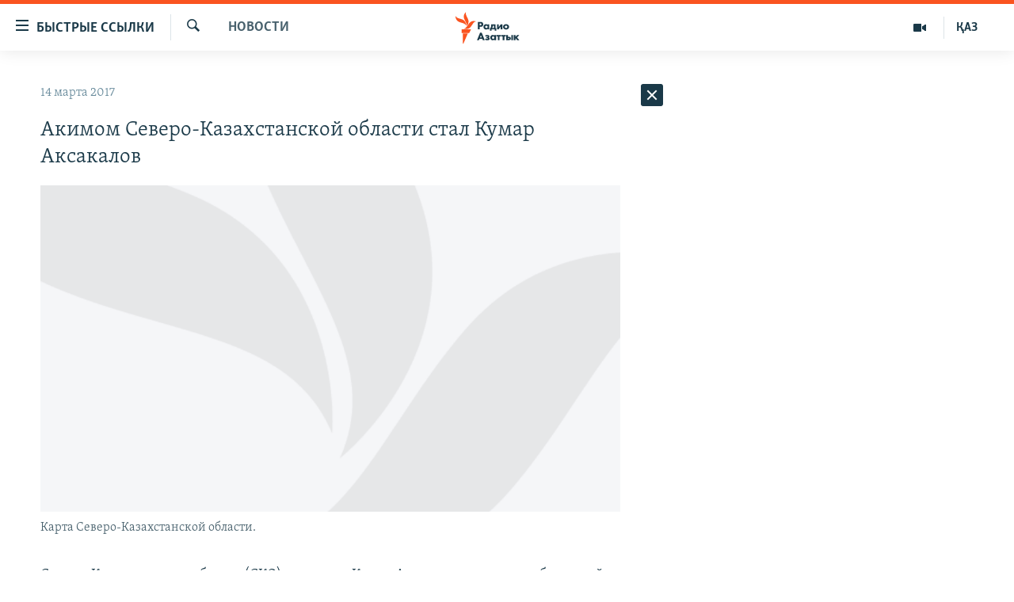

--- FILE ---
content_type: text/html; charset=utf-8
request_url: https://rus.azattyq.org/a/28368628.html
body_size: 42413
content:

<!DOCTYPE html>
<html lang="ru" dir="ltr" class="no-js">
<head>
        <link rel="stylesheet" href="/Content/responsive/RFE/ru-KZ/RFE-ru-KZ.css?&amp;av=0.0.0.0&amp;cb=370">
<script src="https://tags.azattyq.org/rferl-pangea/prod/utag.sync.js"></script><script type='text/javascript' src='https://www.youtube.com/iframe_api' async></script>            <link rel="manifest" href="/manifest.json">
    <script type="text/javascript">
        //a general 'js' detection, must be on top level in <head>, due to CSS performance
        document.documentElement.className = "js";
        var cacheBuster = "370";
        var appBaseUrl = "/";
        var imgEnhancerBreakpoints = [0, 144, 256, 408, 650, 1023, 1597];
        var isLoggingEnabled = false;
        var isPreviewPage = false;
        var isLivePreviewPage = false;

        if (!isPreviewPage) {
            window.RFE = window.RFE || {};
            window.RFE.cacheEnabledByParam = window.location.href.indexOf('nocache=1') === -1;

            const url = new URL(window.location.href);
            const params = new URLSearchParams(url.search);

            // Remove the 'nocache' parameter
            params.delete('nocache');

            // Update the URL without the 'nocache' parameter
            url.search = params.toString();
            window.history.replaceState(null, '', url.toString());
        } else {
            window.addEventListener('load', function() {
                const links = window.document.links;
                for (let i = 0; i < links.length; i++) {
                    links[i].href = '#';
                    links[i].target = '_self';
                }
             })
        }

var pwaEnabled = true;        var swCacheDisabled;
    </script>
    <meta charset="utf-8" />

            <title>&#x410;&#x43A;&#x438;&#x43C;&#x43E;&#x43C; &#x421;&#x435;&#x432;&#x435;&#x440;&#x43E;-&#x41A;&#x430;&#x437;&#x430;&#x445;&#x441;&#x442;&#x430;&#x43D;&#x441;&#x43A;&#x43E;&#x439; &#x43E;&#x431;&#x43B;&#x430;&#x441;&#x442;&#x438; &#x441;&#x442;&#x430;&#x43B; &#x41A;&#x443;&#x43C;&#x430;&#x440; &#x410;&#x43A;&#x441;&#x430;&#x43A;&#x430;&#x43B;&#x43E;&#x432;</title>
            <meta name="description" content="&#x421;&#x435;&#x432;&#x435;&#x440;&#x43E;-&#x41A;&#x430;&#x437;&#x430;&#x445;&#x441;&#x442;&#x430;&#x43D;&#x441;&#x43A;&#x443;&#x44E; &#x43E;&#x431;&#x43B;&#x430;&#x441;&#x442;&#x44C; (&#x421;&#x41A;&#x41E;) &#x432;&#x43E;&#x437;&#x433;&#x43B;&#x430;&#x432;&#x438;&#x43B; &#x41A;&#x443;&#x43C;&#x430;&#x440; &#x410;&#x43A;&#x441;&#x430;&#x43A;&#x430;&#x43B;&#x43E;&#x432;, &#x434;&#x43E; &#x44D;&#x442;&#x43E;&#x433;&#x43E; &#x440;&#x430;&#x431;&#x43E;&#x442;&#x430;&#x432;&#x448;&#x438;&#x439; &#x437;&#x430;&#x43C;&#x435;&#x441;&#x442;&#x438;&#x442;&#x435;&#x43B;&#x435;&#x43C; &#x440;&#x443;&#x43A;&#x43E;&#x432;&#x43E;&#x434;&#x438;&#x442;&#x435;&#x43B;&#x44F; &#x430;&#x434;&#x43C;&#x438;&#x43D;&#x438;&#x441;&#x442;&#x440;&#x430;&#x446;&#x438;&#x438; &#x43F;&#x440;&#x435;&#x437;&#x438;&#x434;&#x435;&#x43D;&#x442;&#x430; &#x41A;&#x430;&#x437;&#x430;&#x445;&#x441;&#x442;&#x430;&#x43D;&#x430;. &#x421;&#x43C;&#x435;&#x43D;&#x430; &#x430;&#x43A;&#x438;&#x43C;&#x430; &#x421;&#x41A;&#x41E; &#x441;&#x442;&#x430;&#x43B;&#x430; &#x43E;&#x447;&#x435;&#x440;&#x435;&#x434;&#x43D;&#x44B;&#x43C; &#x440;&#x430;&#x437;&#x432;&#x438;&#x442;&#x438;&#x435;&#x43C; &#x432; &#x447;&#x435;&#x440;&#x435;&#x434;&#x435; &#x43D;&#x430;&#x437;&#x43D;&#x430;&#x447;&#x435;&#x43D;&#x438;&#x439; &#x43E;&#x431;&#x43B;&#x430;&#x441;&#x442;&#x43D;&#x44B;&#x445; &#x430;&#x43A;&#x438;&#x43C;&#x43E;&#x432; &#x441;&#x435;&#x433;&#x43E;&#x434;&#x43D;&#x44F;.&#xD;&#xA; &#x41F;&#x438;&#x441;&#x44C;&#x43C;&#x43E; &#x43F;&#x440;&#x435;&#x437;&#x438;&#x434;&#x435;&#x43D;&#x442;&#x430; &#x41D;&#x443;&#x440;&#x441;&#x443;&#x43B;&#x442;&#x430;&#x43D;&#x430; &#x41D;&#x430;&#x437;&#x430;&#x440;&#x431;&#x430;&#x435;&#x432;&#x430; &#x441; &#x43F;&#x440;&#x435;&#x434;&#x43B;&#x43E;&#x436;&#x435;&#x43D;&#x438;&#x435;&#x43C;..." />
                <meta name="keywords" content="Новости " />
    <meta name="viewport" content="width=device-width, initial-scale=1.0" />


    <meta http-equiv="X-UA-Compatible" content="IE=edge" />

<meta name="robots" content="max-image-preview:large"><meta name="yandex-verification" content="b4983b94636388c5" />

        <link href="https://rus.azattyq.org/a/28368628.html" rel="canonical" />

        <meta name="apple-mobile-web-app-title" content="&#x420;&#x430;&#x434;&#x438;&#x43E; &#xAB;&#x421;&#x432;&#x43E;&#x431;&#x43E;&#x434;&#x43D;&#x430;&#x44F; &#x415;&#x432;&#x440;&#x43E;&#x43F;&#x430;&#xBB;/&#x420;&#x430;&#x434;&#x438;&#x43E; &#xAB;&#x421;&#x432;&#x43E;&#x431;&#x43E;&#x434;&#x430;&#xBB;" />
        <meta name="apple-mobile-web-app-status-bar-style" content="black" />
            <meta name="apple-itunes-app" content="app-id=475986784, app-argument=//28368628.ltr" />
<meta content="&#x410;&#x43A;&#x438;&#x43C;&#x43E;&#x43C; &#x421;&#x435;&#x432;&#x435;&#x440;&#x43E;-&#x41A;&#x430;&#x437;&#x430;&#x445;&#x441;&#x442;&#x430;&#x43D;&#x441;&#x43A;&#x43E;&#x439; &#x43E;&#x431;&#x43B;&#x430;&#x441;&#x442;&#x438; &#x441;&#x442;&#x430;&#x43B; &#x41A;&#x443;&#x43C;&#x430;&#x440; &#x410;&#x43A;&#x441;&#x430;&#x43A;&#x430;&#x43B;&#x43E;&#x432;" property="og:title"></meta>
<meta content="&#x421;&#x435;&#x432;&#x435;&#x440;&#x43E;-&#x41A;&#x430;&#x437;&#x430;&#x445;&#x441;&#x442;&#x430;&#x43D;&#x441;&#x43A;&#x443;&#x44E; &#x43E;&#x431;&#x43B;&#x430;&#x441;&#x442;&#x44C; (&#x421;&#x41A;&#x41E;) &#x432;&#x43E;&#x437;&#x433;&#x43B;&#x430;&#x432;&#x438;&#x43B; &#x41A;&#x443;&#x43C;&#x430;&#x440; &#x410;&#x43A;&#x441;&#x430;&#x43A;&#x430;&#x43B;&#x43E;&#x432;, &#x434;&#x43E; &#x44D;&#x442;&#x43E;&#x433;&#x43E; &#x440;&#x430;&#x431;&#x43E;&#x442;&#x430;&#x432;&#x448;&#x438;&#x439; &#x437;&#x430;&#x43C;&#x435;&#x441;&#x442;&#x438;&#x442;&#x435;&#x43B;&#x435;&#x43C; &#x440;&#x443;&#x43A;&#x43E;&#x432;&#x43E;&#x434;&#x438;&#x442;&#x435;&#x43B;&#x44F; &#x430;&#x434;&#x43C;&#x438;&#x43D;&#x438;&#x441;&#x442;&#x440;&#x430;&#x446;&#x438;&#x438; &#x43F;&#x440;&#x435;&#x437;&#x438;&#x434;&#x435;&#x43D;&#x442;&#x430; &#x41A;&#x430;&#x437;&#x430;&#x445;&#x441;&#x442;&#x430;&#x43D;&#x430;. &#x421;&#x43C;&#x435;&#x43D;&#x430; &#x430;&#x43A;&#x438;&#x43C;&#x430; &#x421;&#x41A;&#x41E; &#x441;&#x442;&#x430;&#x43B;&#x430; &#x43E;&#x447;&#x435;&#x440;&#x435;&#x434;&#x43D;&#x44B;&#x43C; &#x440;&#x430;&#x437;&#x432;&#x438;&#x442;&#x438;&#x435;&#x43C; &#x432; &#x447;&#x435;&#x440;&#x435;&#x434;&#x435; &#x43D;&#x430;&#x437;&#x43D;&#x430;&#x447;&#x435;&#x43D;&#x438;&#x439; &#x43E;&#x431;&#x43B;&#x430;&#x441;&#x442;&#x43D;&#x44B;&#x445; &#x430;&#x43A;&#x438;&#x43C;&#x43E;&#x432; &#x441;&#x435;&#x433;&#x43E;&#x434;&#x43D;&#x44F;.&#xD;&#xA; &#x41F;&#x438;&#x441;&#x44C;&#x43C;&#x43E; &#x43F;&#x440;&#x435;&#x437;&#x438;&#x434;&#x435;&#x43D;&#x442;&#x430; &#x41D;&#x443;&#x440;&#x441;&#x443;&#x43B;&#x442;&#x430;&#x43D;&#x430; &#x41D;&#x430;&#x437;&#x430;&#x440;&#x431;&#x430;&#x435;&#x432;&#x430; &#x441; &#x43F;&#x440;&#x435;&#x434;&#x43B;&#x43E;&#x436;&#x435;&#x43D;&#x438;&#x435;&#x43C;..." property="og:description"></meta>
<meta content="article" property="og:type"></meta>
<meta content="https://rus.azattyq.org/a/28368628.html" property="og:url"></meta>
<meta content="&#x420;&#x430;&#x434;&#x438;&#x43E; &#x410;&#x437;&#x430;&#x442;&#x442;&#x44B;&#x43A;" property="og:site_name"></meta>
<meta content="https://www.facebook.com/RadioAzattyq" property="article:publisher"></meta>
<meta content="https://gdb.rferl.org/960b454f-1345-4796-95db-00437be09b1a_w1200_h630.jpg" property="og:image"></meta>
<meta content="1200" property="og:image:width"></meta>
<meta content="630" property="og:image:height"></meta>
<meta content="137980759673857" property="fb:app_id"></meta>
<meta content="summary_large_image" name="twitter:card"></meta>
<meta content="@Radio_Azattyk" name="twitter:site"></meta>
<meta content="https://gdb.rferl.org/960b454f-1345-4796-95db-00437be09b1a_w1200_h630.jpg" name="twitter:image"></meta>
<meta content="&#x410;&#x43A;&#x438;&#x43C;&#x43E;&#x43C; &#x421;&#x435;&#x432;&#x435;&#x440;&#x43E;-&#x41A;&#x430;&#x437;&#x430;&#x445;&#x441;&#x442;&#x430;&#x43D;&#x441;&#x43A;&#x43E;&#x439; &#x43E;&#x431;&#x43B;&#x430;&#x441;&#x442;&#x438; &#x441;&#x442;&#x430;&#x43B; &#x41A;&#x443;&#x43C;&#x430;&#x440; &#x410;&#x43A;&#x441;&#x430;&#x43A;&#x430;&#x43B;&#x43E;&#x432;" name="twitter:title"></meta>
<meta content="&#x421;&#x435;&#x432;&#x435;&#x440;&#x43E;-&#x41A;&#x430;&#x437;&#x430;&#x445;&#x441;&#x442;&#x430;&#x43D;&#x441;&#x43A;&#x443;&#x44E; &#x43E;&#x431;&#x43B;&#x430;&#x441;&#x442;&#x44C; (&#x421;&#x41A;&#x41E;) &#x432;&#x43E;&#x437;&#x433;&#x43B;&#x430;&#x432;&#x438;&#x43B; &#x41A;&#x443;&#x43C;&#x430;&#x440; &#x410;&#x43A;&#x441;&#x430;&#x43A;&#x430;&#x43B;&#x43E;&#x432;, &#x434;&#x43E; &#x44D;&#x442;&#x43E;&#x433;&#x43E; &#x440;&#x430;&#x431;&#x43E;&#x442;&#x430;&#x432;&#x448;&#x438;&#x439; &#x437;&#x430;&#x43C;&#x435;&#x441;&#x442;&#x438;&#x442;&#x435;&#x43B;&#x435;&#x43C; &#x440;&#x443;&#x43A;&#x43E;&#x432;&#x43E;&#x434;&#x438;&#x442;&#x435;&#x43B;&#x44F; &#x430;&#x434;&#x43C;&#x438;&#x43D;&#x438;&#x441;&#x442;&#x440;&#x430;&#x446;&#x438;&#x438; &#x43F;&#x440;&#x435;&#x437;&#x438;&#x434;&#x435;&#x43D;&#x442;&#x430; &#x41A;&#x430;&#x437;&#x430;&#x445;&#x441;&#x442;&#x430;&#x43D;&#x430;. &#x421;&#x43C;&#x435;&#x43D;&#x430; &#x430;&#x43A;&#x438;&#x43C;&#x430; &#x421;&#x41A;&#x41E; &#x441;&#x442;&#x430;&#x43B;&#x430; &#x43E;&#x447;&#x435;&#x440;&#x435;&#x434;&#x43D;&#x44B;&#x43C; &#x440;&#x430;&#x437;&#x432;&#x438;&#x442;&#x438;&#x435;&#x43C; &#x432; &#x447;&#x435;&#x440;&#x435;&#x434;&#x435; &#x43D;&#x430;&#x437;&#x43D;&#x430;&#x447;&#x435;&#x43D;&#x438;&#x439; &#x43E;&#x431;&#x43B;&#x430;&#x441;&#x442;&#x43D;&#x44B;&#x445; &#x430;&#x43A;&#x438;&#x43C;&#x43E;&#x432; &#x441;&#x435;&#x433;&#x43E;&#x434;&#x43D;&#x44F;.&#xD;&#xA; &#x41F;&#x438;&#x441;&#x44C;&#x43C;&#x43E; &#x43F;&#x440;&#x435;&#x437;&#x438;&#x434;&#x435;&#x43D;&#x442;&#x430; &#x41D;&#x443;&#x440;&#x441;&#x443;&#x43B;&#x442;&#x430;&#x43D;&#x430; &#x41D;&#x430;&#x437;&#x430;&#x440;&#x431;&#x430;&#x435;&#x432;&#x430; &#x441; &#x43F;&#x440;&#x435;&#x434;&#x43B;&#x43E;&#x436;&#x435;&#x43D;&#x438;&#x435;&#x43C;..." name="twitter:description"></meta>
                    <link rel="amphtml" href="https://rus.azattyq.org/amp/28368628.html" />
<script type="application/ld+json">{"articleSection":"Новости ","isAccessibleForFree":true,"headline":"Акимом Северо-Казахстанской области стал Кумар Аксакалов","inLanguage":"ru-KZ","keywords":"Новости ","author":{"@type":"Person","name":"Автор"},"datePublished":"2017-03-14 11:04:38Z","dateModified":"2017-03-14 11:05:38Z","publisher":{"logo":{"width":512,"height":220,"@type":"ImageObject","url":"https://rus.azattyq.org/Content/responsive/RFE/ru-KZ/img/logo.png"},"@type":"NewsMediaOrganization","url":"https://rus.azattyq.org","sameAs":["https://facebook.com/RadioAzattyq","https://twitter.com/RadioAzattyq","https://www.youtube.com/user/AzattyqRadio","https://www.instagram.com/azattyq","https://t.me/RadioAzattyq"],"name":"Радио Азаттык","alternateName":""},"@context":"https://schema.org","@type":"NewsArticle","mainEntityOfPage":"https://rus.azattyq.org/a/28368628.html","url":"https://rus.azattyq.org/a/28368628.html","description":"Северо-Казахстанскую область (СКО) возглавил Кумар Аксакалов, до этого работавший заместителем руководителя администрации президента Казахстана. Смена акима СКО стала очередным развитием в череде назначений областных акимов сегодня.\r\n Письмо президента Нурсултана Назарбаева с предложением...","image":{"width":1080,"height":608,"@type":"ImageObject","url":"https://gdb.rferl.org/960b454f-1345-4796-95db-00437be09b1a_w1080_h608.jpg"},"name":"Акимом Северо-Казахстанской области стал Кумар Аксакалов"}</script>
    <script src="/Scripts/responsive/infographics.bundle.min.js?&amp;av=0.0.0.0&amp;cb=370"></script>
        <script src="/Scripts/responsive/dollardom.min.js?&amp;av=0.0.0.0&amp;cb=370"></script>
        <script src="/Scripts/responsive/modules/commons.js?&amp;av=0.0.0.0&amp;cb=370"></script>
        <script src="/Scripts/responsive/modules/app_code.js?&amp;av=0.0.0.0&amp;cb=370"></script>

        <link rel="icon" type="image/svg+xml" href="/Content/responsive/RFE/img/webApp/favicon.svg" />
        <link rel="alternate icon" href="/Content/responsive/RFE/img/webApp/favicon.ico" />
            <link rel="mask-icon" color="#ea6903" href="/Content/responsive/RFE/img/webApp/favicon_safari.svg" />
        <link rel="apple-touch-icon" sizes="152x152" href="/Content/responsive/RFE/img/webApp/ico-152x152.png" />
        <link rel="apple-touch-icon" sizes="144x144" href="/Content/responsive/RFE/img/webApp/ico-144x144.png" />
        <link rel="apple-touch-icon" sizes="114x114" href="/Content/responsive/RFE/img/webApp/ico-114x114.png" />
        <link rel="apple-touch-icon" sizes="72x72" href="/Content/responsive/RFE/img/webApp/ico-72x72.png" />
        <link rel="apple-touch-icon-precomposed" href="/Content/responsive/RFE/img/webApp/ico-57x57.png" />
        <link rel="icon" sizes="192x192" href="/Content/responsive/RFE/img/webApp/ico-192x192.png" />
        <link rel="icon" sizes="128x128" href="/Content/responsive/RFE/img/webApp/ico-128x128.png" />
        <meta name="msapplication-TileColor" content="#ffffff" />
        <meta name="msapplication-TileImage" content="/Content/responsive/RFE/img/webApp/ico-144x144.png" />
                <link rel="preload" href="/Content/responsive/fonts/Skolar-Lt_Cyrl_v2.4.woff" type="font/woff" as="font" crossorigin="anonymous" />
    <link rel="alternate" type="application/rss+xml" title="RFE/RL - Top Stories [RSS]" href="/api/" />
    <link rel="sitemap" type="application/rss+xml" href="/sitemap.xml" />
    
    



</head>
<body class=" nav-no-loaded cc_theme pg-arch arch-news nojs-images ">
        <script type="text/javascript" >
            var analyticsData = {url:"https://rus.azattyq.org/a/28368628.html",property_id:"418",article_uid:"28368628",page_title:"Акимом Северо-Казахстанской области стал Кумар Аксакалов",page_type:"article",content_type:"article",subcontent_type:"article",last_modified:"2017-03-14 11:05:38Z",pub_datetime:"2017-03-14 11:04:38Z",pub_year:"2017",pub_month:"03",pub_day:"14",pub_hour:"11",pub_weekday:"Tuesday",section:"новости ",english_section:"news-azattyq",byline:"",categories:"news-azattyq",domain:"rus.azattyq.org",language:"Russian",language_service:"RFERL Kazakh",platform:"web",copied:"no",copied_article:"",copied_title:"",runs_js:"Yes",cms_release:"8.44.0.0.370",enviro_type:"prod",slug:"",entity:"RFE",short_language_service:"KAZ",platform_short:"W",page_name:"Акимом Северо-Казахстанской области стал Кумар Аксакалов"};
        </script>
<noscript><iframe src="https://www.googletagmanager.com/ns.html?id=GTM-WXZBPZ" height="0" width="0" style="display:none;visibility:hidden"></iframe></noscript>        <script type="text/javascript" data-cookiecategory="analytics">
            var gtmEventObject = Object.assign({}, analyticsData, {event: 'page_meta_ready'});window.dataLayer = window.dataLayer || [];window.dataLayer.push(gtmEventObject);
            if (top.location === self.location) { //if not inside of an IFrame
                 var renderGtm = "true";
                 if (renderGtm === "true") {
            (function(w,d,s,l,i){w[l]=w[l]||[];w[l].push({'gtm.start':new Date().getTime(),event:'gtm.js'});var f=d.getElementsByTagName(s)[0],j=d.createElement(s),dl=l!='dataLayer'?'&l='+l:'';j.async=true;j.src='//www.googletagmanager.com/gtm.js?id='+i+dl;f.parentNode.insertBefore(j,f);})(window,document,'script','dataLayer','GTM-WXZBPZ');
                 }
            }
        </script>
        <!--Analytics tag js version start-->
            <script type="text/javascript" data-cookiecategory="analytics">
                var utag_data = Object.assign({}, analyticsData, {});
if(typeof(TealiumTagFrom)==='function' && typeof(TealiumTagSearchKeyword)==='function') {
var utag_from=TealiumTagFrom();var utag_searchKeyword=TealiumTagSearchKeyword();
if(utag_searchKeyword!=null && utag_searchKeyword!=='' && utag_data["search_keyword"]==null) utag_data["search_keyword"]=utag_searchKeyword;if(utag_from!=null && utag_from!=='') utag_data["from"]=TealiumTagFrom();}
                if(window.top!== window.self&&utag_data.page_type==="snippet"){utag_data.page_type = 'iframe';}
                try{if(window.top!==window.self&&window.self.location.hostname===window.top.location.hostname){utag_data.platform = 'self-embed';utag_data.platform_short = 'se';}}catch(e){if(window.top!==window.self&&window.self.location.search.includes("platformType=self-embed")){utag_data.platform = 'cross-promo';utag_data.platform_short = 'cp';}}
                (function(a,b,c,d){    a="https://tags.azattyq.org/rferl-pangea/prod/utag.js";    b=document;c="script";d=b.createElement(c);d.src=a;d.type="text/java"+c;d.async=true;    a=b.getElementsByTagName(c)[0];a.parentNode.insertBefore(d,a);    })();
            </script>
        <!--Analytics tag js version end-->
<!-- Analytics tag management NoScript -->
<noscript>
<img style="position: absolute; border: none;" src="https://ssc.azattyq.org/b/ss/bbgprod,bbgentityrferl/1/G.4--NS/1759884166?pageName=rfe%3akaz%3aw%3aarticle%3a%d0%90%d0%ba%d0%b8%d0%bc%d0%be%d0%bc%20%d0%a1%d0%b5%d0%b2%d0%b5%d1%80%d0%be-%d0%9a%d0%b0%d0%b7%d0%b0%d1%85%d1%81%d1%82%d0%b0%d0%bd%d1%81%d0%ba%d0%be%d0%b9%20%d0%be%d0%b1%d0%bb%d0%b0%d1%81%d1%82%d0%b8%20%d1%81%d1%82%d0%b0%d0%bb%20%d0%9a%d1%83%d0%bc%d0%b0%d1%80%20%d0%90%d0%ba%d1%81%d0%b0%d0%ba%d0%b0%d0%bb%d0%be%d0%b2&amp;c6=%d0%90%d0%ba%d0%b8%d0%bc%d0%be%d0%bc%20%d0%a1%d0%b5%d0%b2%d0%b5%d1%80%d0%be-%d0%9a%d0%b0%d0%b7%d0%b0%d1%85%d1%81%d1%82%d0%b0%d0%bd%d1%81%d0%ba%d0%be%d0%b9%20%d0%be%d0%b1%d0%bb%d0%b0%d1%81%d1%82%d0%b8%20%d1%81%d1%82%d0%b0%d0%bb%20%d0%9a%d1%83%d0%bc%d0%b0%d1%80%20%d0%90%d0%ba%d1%81%d0%b0%d0%ba%d0%b0%d0%bb%d0%be%d0%b2&amp;v36=8.44.0.0.370&amp;v6=D=c6&amp;g=https%3a%2f%2frus.azattyq.org%2fa%2f28368628.html&amp;c1=D=g&amp;v1=D=g&amp;events=event1,event52&amp;c16=rferl%20kazakh&amp;v16=D=c16&amp;c5=news-azattyq&amp;v5=D=c5&amp;ch=%d0%9d%d0%be%d0%b2%d0%be%d1%81%d1%82%d0%b8%20&amp;c15=russian&amp;v15=D=c15&amp;c4=article&amp;v4=D=c4&amp;c14=28368628&amp;v14=D=c14&amp;v20=no&amp;c17=web&amp;v17=D=c17&amp;mcorgid=518abc7455e462b97f000101%40adobeorg&amp;server=rus.azattyq.org&amp;pageType=D=c4&amp;ns=bbg&amp;v29=D=server&amp;v25=rfe&amp;v30=418&amp;v105=D=User-Agent " alt="analytics" width="1" height="1" /></noscript>
<!-- End of Analytics tag management NoScript -->


        <!--*** Accessibility links - For ScreenReaders only ***-->
        <section>
            <div class="sr-only">
                <h2>&#x414;&#x43E;&#x441;&#x442;&#x443;&#x43F;&#x43D;&#x43E;&#x441;&#x442;&#x44C; &#x441;&#x441;&#x44B;&#x43B;&#x43E;&#x43A;</h2>
                <ul>
                    <li><a href="#content" data-disable-smooth-scroll="1">&#x412;&#x435;&#x440;&#x43D;&#x443;&#x442;&#x44C;&#x441;&#x44F; &#x43A; &#x43E;&#x441;&#x43D;&#x43E;&#x432;&#x43D;&#x43E;&#x43C;&#x443; &#x441;&#x43E;&#x434;&#x435;&#x440;&#x436;&#x430;&#x43D;&#x438;&#x44E;</a></li>
                    <li><a href="#navigation" data-disable-smooth-scroll="1">&#x412;&#x435;&#x440;&#x43D;&#x443;&#x442;&#x441;&#x44F; &#x43A; &#x433;&#x43B;&#x430;&#x432;&#x43D;&#x43E;&#x439; &#x43D;&#x430;&#x432;&#x438;&#x433;&#x430;&#x446;&#x438;&#x438;</a></li>
                    <li><a href="#txtHeaderSearch" data-disable-smooth-scroll="1">&#x412;&#x435;&#x440;&#x43D;&#x443;&#x442;&#x441;&#x44F; &#x43A; &#x43F;&#x43E;&#x438;&#x441;&#x43A;&#x443;</a></li>
                </ul>
            </div>
        </section>
    




<div dir="ltr">
    <div id="page">
            <aside>

<div class="c-lightbox overlay-modal">
    <div class="c-lightbox__intro">
        <h2 class="c-lightbox__intro-title"></h2>
        <button class="btn btn--rounded c-lightbox__btn c-lightbox__intro-next" title="&#x421;&#x43B;&#x435;&#x434;&#x443;&#x44E;&#x449;&#x438;&#x439;">
            <span class="ico ico--rounded ico-chevron-forward"></span>
            <span class="sr-only">&#x421;&#x43B;&#x435;&#x434;&#x443;&#x44E;&#x449;&#x438;&#x439;</span>
        </button>
    </div>
    <div class="c-lightbox__nav">
        <button class="btn btn--rounded c-lightbox__btn c-lightbox__btn--close" title="&#x417;&#x430;&#x43A;&#x440;&#x44B;&#x442;&#x44C;">
            <span class="ico ico--rounded ico-close"></span>
            <span class="sr-only">&#x417;&#x430;&#x43A;&#x440;&#x44B;&#x442;&#x44C;</span>
        </button>
        <button class="btn btn--rounded c-lightbox__btn c-lightbox__btn--prev" title="&#x41F;&#x440;&#x435;&#x434;&#x44B;&#x434;&#x443;&#x449;&#x438;&#x439;">
            <span class="ico ico--rounded ico-chevron-backward"></span>
            <span class="sr-only">&#x41F;&#x440;&#x435;&#x434;&#x44B;&#x434;&#x443;&#x449;&#x438;&#x439;</span>
        </button>
        <button class="btn btn--rounded c-lightbox__btn c-lightbox__btn--next" title="&#x421;&#x43B;&#x435;&#x434;&#x443;&#x44E;&#x449;&#x438;&#x439;">
            <span class="ico ico--rounded ico-chevron-forward"></span>
            <span class="sr-only">&#x421;&#x43B;&#x435;&#x434;&#x443;&#x44E;&#x449;&#x438;&#x439;</span>
        </button>
    </div>
    <div class="c-lightbox__content-wrap">
        <figure class="c-lightbox__content">
            <span class="c-spinner c-spinner--lightbox">
                <img src="/Content/responsive/img/player-spinner.png"
                     alt="please wait"
                     title="please wait" />
            </span>
            <div class="c-lightbox__img">
                <div class="thumb">
                    <img src="" alt="" />
                </div>
            </div>
            <figcaption>
                <div class="c-lightbox__info c-lightbox__info--foot">
                    <span class="c-lightbox__counter"></span>
                    <span class="caption c-lightbox__caption"></span>
                </div>
            </figcaption>
        </figure>
    </div>
    <div class="hidden">
        <div class="content-advisory__box content-advisory__box--lightbox">
            <span class="content-advisory__box-text">&#x42D;&#x442;&#x430; &#x444;&#x43E;&#x442;&#x43E;&#x433;&#x440;&#x430;&#x444;&#x438;&#x44F; &#x441;&#x43E;&#x434;&#x435;&#x440;&#x436;&#x438;&#x442; &#x43A;&#x43E;&#x43D;&#x442;&#x435;&#x43D;&#x442;, &#x43A;&#x43E;&#x442;&#x43E;&#x440;&#x44B;&#x439; &#x43C;&#x43E;&#x436;&#x435;&#x442; &#x43F;&#x43E;&#x43A;&#x430;&#x437;&#x430;&#x442;&#x44C;&#x441;&#x44F; &#x43E;&#x441;&#x43A;&#x43E;&#x440;&#x431;&#x438;&#x442;&#x435;&#x43B;&#x44C;&#x43D;&#x44B;&#x43C; &#x438;&#x43B;&#x438; &#x43D;&#x435;&#x434;&#x43E;&#x43F;&#x443;&#x441;&#x442;&#x438;&#x43C;&#x44B;&#x43C;.</span>
            <button class="btn btn--transparent content-advisory__box-btn m-t-md" value="text" type="button">
                <span class="btn__text">
                    &#x41A;&#x43B;&#x438;&#x43A;&#x43D;&#x438;&#x442;&#x435;, &#x447;&#x442;&#x43E;&#x431;&#x44B; &#x43F;&#x43E;&#x441;&#x43C;&#x43E;&#x442;&#x440;&#x435;&#x442;&#x44C;
                </span>
            </button>
        </div>
    </div>
</div>                
<div class="ctc-message pos-fix">
    <div class="ctc-message__inner">Link has been copied to clipboard</div>
</div>
            </aside>

<div class="hdr-20 hdr-20--big">
    <div class="hdr-20__inner">
        <div class="hdr-20__max pos-rel">
            <div class="hdr-20__side hdr-20__side--primary d-flex">
                <label data-for="main-menu-ctrl" data-switcher-trigger="true" data-switch-target="main-menu-ctrl" class="burger hdr-trigger pos-rel trans-trigger" data-trans-evt="click" data-trans-id="menu">
                    <span class="ico ico-close hdr-trigger__ico hdr-trigger__ico--close burger__ico burger__ico--close"></span>
                    <span class="ico ico-menu hdr-trigger__ico hdr-trigger__ico--open burger__ico burger__ico--open"></span>
                        <span class="burger__label">&#x411;&#x44B;&#x441;&#x442;&#x440;&#x44B;&#x435; &#x441;&#x441;&#x44B;&#x43B;&#x43A;&#x438;</span>
                </label>
                <div class="menu-pnl pos-fix trans-target" data-switch-target="main-menu-ctrl" data-trans-id="menu">
                    <div class="menu-pnl__inner">
                        <nav class="main-nav menu-pnl__item menu-pnl__item--first">
                            <ul class="main-nav__list accordeon" data-analytics-tales="false" data-promo-name="link" data-location-name="nav,secnav">
                                

        <li class="main-nav__item accordeon__item" data-switch-target="menu-item-598">
            <label class="main-nav__item-name main-nav__item-name--label accordeon__control-label" data-switcher-trigger="true" data-for="menu-item-598">
                &#x426;&#x435;&#x43D;&#x442;&#x440;&#x430;&#x43B;&#x44C;&#x43D;&#x430;&#x44F; &#x410;&#x437;&#x438;&#x44F;
                <span class="ico ico-chevron-down main-nav__chev"></span>
            </label>
            <div class="main-nav__sub-list">
                
    <a class="main-nav__item-name main-nav__item-name--link main-nav__item-name--sub" href="/p/6951.html" title="&#x41A;&#x430;&#x437;&#x430;&#x445;&#x441;&#x442;&#x430;&#x43D;" data-item-name="kazakhstan-rus" >&#x41A;&#x430;&#x437;&#x430;&#x445;&#x441;&#x442;&#x430;&#x43D;</a>

    <a class="main-nav__item-name main-nav__item-name--link main-nav__item-name--sub" href="/kyrgyzstan" title="&#x41A;&#x44B;&#x440;&#x433;&#x44B;&#x437;&#x441;&#x442;&#x430;&#x43D;" data-item-name="Kyrgyzstan-rus" >&#x41A;&#x44B;&#x440;&#x433;&#x44B;&#x437;&#x441;&#x442;&#x430;&#x43D;</a>

    <a class="main-nav__item-name main-nav__item-name--link main-nav__item-name--sub" href="/uzbekistan" title="&#x423;&#x437;&#x431;&#x435;&#x43A;&#x438;&#x441;&#x442;&#x430;&#x43D;" data-item-name="uzbekistan-rus" >&#x423;&#x437;&#x431;&#x435;&#x43A;&#x438;&#x441;&#x442;&#x430;&#x43D;</a>

    <a class="main-nav__item-name main-nav__item-name--link main-nav__item-name--sub" href="/tajikistan" title="&#x422;&#x430;&#x434;&#x436;&#x438;&#x43A;&#x438;&#x441;&#x442;&#x430;&#x43D;" data-item-name="tajikistan-rus" >&#x422;&#x430;&#x434;&#x436;&#x438;&#x43A;&#x438;&#x441;&#x442;&#x430;&#x43D;</a>

            </div>
        </li>

        <li class="main-nav__item">
            <a class="main-nav__item-name main-nav__item-name--link" href="/z/360" title="&#x41D;&#x43E;&#x432;&#x43E;&#x441;&#x442;&#x438;" data-item-name="news-azattyq" >&#x41D;&#x43E;&#x432;&#x43E;&#x441;&#x442;&#x438;</a>
        </li>

        <li class="main-nav__item">
            <a class="main-nav__item-name main-nav__item-name--link" href="/z/22747" title="&#x412;&#x43E;&#x439;&#x43D;&#x430; &#x432; &#x423;&#x43A;&#x440;&#x430;&#x438;&#x43D;&#x435;" data-item-name="war-in-ukraine" >&#x412;&#x43E;&#x439;&#x43D;&#x430; &#x432; &#x423;&#x43A;&#x440;&#x430;&#x438;&#x43D;&#x435;</a>
        </li>

        <li class="main-nav__item accordeon__item" data-switch-target="menu-item-4683">
            <label class="main-nav__item-name main-nav__item-name--label accordeon__control-label" data-switcher-trigger="true" data-for="menu-item-4683">
                &#x41D;&#x430; &#x434;&#x440;&#x443;&#x433;&#x438;&#x445; &#x44F;&#x437;&#x44B;&#x43A;&#x430;&#x445;
                <span class="ico ico-chevron-down main-nav__chev"></span>
            </label>
            <div class="main-nav__sub-list">
                
    <a class="main-nav__item-name main-nav__item-name--link main-nav__item-name--sub" href="https://www.azattyq.org/" title="&#x49A;&#x430;&#x437;&#x430;&#x49B;&#x448;&#x430;"  target="_blank" rel="noopener">&#x49A;&#x430;&#x437;&#x430;&#x49B;&#x448;&#x430;</a>

    <a class="main-nav__item-name main-nav__item-name--link main-nav__item-name--sub" href="https://www.azattyk.org/" title="&#x41A;&#x44B;&#x440;&#x433;&#x44B;&#x437;&#x447;&#x430;"  target="_blank" rel="noopener">&#x41A;&#x44B;&#x440;&#x433;&#x44B;&#x437;&#x447;&#x430;</a>

    <a class="main-nav__item-name main-nav__item-name--link main-nav__item-name--sub" href="https://www.ozodlik.org/" title="&#x40E;&#x437;&#x431;&#x435;&#x43A;&#x447;&#x430;"  target="_blank" rel="noopener">&#x40E;&#x437;&#x431;&#x435;&#x43A;&#x447;&#x430;</a>

    <a class="main-nav__item-name main-nav__item-name--link main-nav__item-name--sub" href="https://www.ozodi.org/" title="&#x422;&#x43E;&#x4B7;&#x438;&#x43A;&#x4E3;"  target="_blank" rel="noopener">&#x422;&#x43E;&#x4B7;&#x438;&#x43A;&#x4E3;</a>

    <a class="main-nav__item-name main-nav__item-name--link main-nav__item-name--sub" href="https://www.azathabar.com/" title="T&#xFC;rkmen&#xE7;e"  target="_blank" rel="noopener">T&#xFC;rkmen&#xE7;e</a>

            </div>
        </li>



                            </ul>
                        </nav>
                        

<div class="menu-pnl__item">
        <a href="https://www.azattyq.org" class="menu-pnl__item-link" alt="&#x49A;&#x430;&#x437;&#x430;&#x49B;">&#x49A;&#x430;&#x437;&#x430;&#x49B;</a>
</div>


                        
                            <div class="menu-pnl__item menu-pnl__item--social">
                                    <h5 class="menu-pnl__sub-head">&#x41F;&#x43E;&#x434;&#x43F;&#x438;&#x448;&#x438;&#x442;&#x435;&#x441;&#x44C; &#x43D;&#x430; &#x43D;&#x430;&#x441; &#x432; &#x441;&#x43E;&#x446;&#x441;&#x435;&#x442;&#x44F;&#x445;</h5>

        <a href="https://facebook.com/RadioAzattyq" title="&#x410;&#x437;&#x430;&#x442;&#x442;&#x44B;&#x43A; &#x432; Facebook&#x27;e" data-analytics-text="follow_on_facebook" class="btn btn--rounded btn--social-inverted menu-pnl__btn js-social-btn btn-facebook"  target="_blank" rel="noopener">
            <span class="ico ico-facebook-alt ico--rounded"></span>
        </a>


        <a href="https://www.youtube.com/user/AzattyqRadio" title="&#x41D;&#x430;&#x448; Youtube-&#x43A;&#x430;&#x43D;&#x430;&#x43B;" data-analytics-text="follow_on_youtube" class="btn btn--rounded btn--social-inverted menu-pnl__btn js-social-btn btn-youtube"  target="_blank" rel="noopener">
            <span class="ico ico-youtube ico--rounded"></span>
        </a>


        <a href="https://twitter.com/RadioAzattyq" title="&#x410;&#x437;&#x430;&#x442;&#x442;&#x44B;&#x43A; &#x432; Twitter&#x27;e" data-analytics-text="follow_on_twitter" class="btn btn--rounded btn--social-inverted menu-pnl__btn js-social-btn btn-twitter"  target="_blank" rel="noopener">
            <span class="ico ico-twitter ico--rounded"></span>
        </a>


        <a href="https://www.instagram.com/azattyq" title="&#x410;&#x437;&#x430;&#x442;&#x442;&#x44B;&#x43A; &#x432; Instagram&#x27;&#x435;" data-analytics-text="follow_on_instagram" class="btn btn--rounded btn--social-inverted menu-pnl__btn js-social-btn btn-instagram"  target="_blank" rel="noopener">
            <span class="ico ico-instagram ico--rounded"></span>
        </a>


        <a href="https://t.me/RadioAzattyq" title="&#x410;&#x437;&#x430;&#x442;&#x442;&#x44B;&#x43A; &#x432; Telegram&#x27;&#x435;" data-analytics-text="follow_on_telegram" class="btn btn--rounded btn--social-inverted menu-pnl__btn js-social-btn btn-telegram"  target="_blank" rel="noopener">
            <span class="ico ico-telegram ico--rounded"></span>
        </a>

                            </div>
                            <div class="menu-pnl__item">
                                <a href="/navigation/allsites" class="menu-pnl__item-link">
                                    <span class="ico ico-languages "></span>
                                    &#x412;&#x441;&#x435; &#x441;&#x430;&#x439;&#x442;&#x44B; &#x420;&#x421;&#x415;/&#x420;&#x421;
                                </a>
                            </div>
                    </div>
                </div>
                <label data-for="top-search-ctrl" data-switcher-trigger="true" data-switch-target="top-search-ctrl" class="top-srch-trigger hdr-trigger">
                    <span class="ico ico-close hdr-trigger__ico hdr-trigger__ico--close top-srch-trigger__ico top-srch-trigger__ico--close"></span>
                    <span class="ico ico-search hdr-trigger__ico hdr-trigger__ico--open top-srch-trigger__ico top-srch-trigger__ico--open"></span>
                </label>
                <div class="srch-top srch-top--in-header" data-switch-target="top-search-ctrl">
                    <div class="container">
                        
<form action="/s" class="srch-top__form srch-top__form--in-header" id="form-topSearchHeader" method="get" role="search">    <label for="txtHeaderSearch" class="sr-only">&#x418;&#x441;&#x43A;&#x430;&#x442;&#x44C;</label>
    <input type="text" id="txtHeaderSearch" name="k" placeholder="&#x41F;&#x43E;&#x438;&#x441;&#x43A;" accesskey="s" value="" class="srch-top__input analyticstag-event" onkeydown="if (event.keyCode === 13) { FireAnalyticsTagEventOnSearch('search', $dom.get('#txtHeaderSearch')[0].value) }" />
    <button title="&#x418;&#x441;&#x43A;&#x430;&#x442;&#x44C;" type="submit" class="btn btn--top-srch analyticstag-event" onclick="FireAnalyticsTagEventOnSearch('search', $dom.get('#txtHeaderSearch')[0].value) ">
        <span class="ico ico-search"></span>
    </button>
</form>
                    </div>
                </div>
                <a href="/" class="main-logo-link">
                    <img src="/Content/responsive/RFE/ru-KZ/img/logo-compact.svg" class="main-logo main-logo--comp" alt="site logo">
                        <img src="/Content/responsive/RFE/ru-KZ/img/logo.svg" class="main-logo main-logo--big" alt="site logo">
                </a>
            </div>
            <div class="hdr-20__side hdr-20__side--secondary d-flex">
                

    <a href="https://www.azattyq.org" title="&#x49A;&#x410;&#x417;" class="hdr-20__secondary-item hdr-20__secondary-item--lang" data-item-name="satellite">
        
&#x49A;&#x410;&#x417;
    </a>

    <a href="/multimedia" title="&#x41C;&#x443;&#x43B;&#x44C;&#x442;&#x438;&#x43C;&#x435;&#x434;&#x438;&#x430;" class="hdr-20__secondary-item" data-item-name="video">
        
    <span class="ico ico-video hdr-20__secondary-icon"></span>

    </a>

    <a href="/s" title="&#x418;&#x441;&#x43A;&#x430;&#x442;&#x44C;" class="hdr-20__secondary-item hdr-20__secondary-item--search" data-item-name="search">
        
    <span class="ico ico-search hdr-20__secondary-icon hdr-20__secondary-icon--search"></span>

    </a>



                
                <div class="srch-bottom">
                    
<form action="/s" class="srch-bottom__form d-flex" id="form-bottomSearch" method="get" role="search">    <label for="txtSearch" class="sr-only">&#x418;&#x441;&#x43A;&#x430;&#x442;&#x44C;</label>
    <input type="search" id="txtSearch" name="k" placeholder="&#x41F;&#x43E;&#x438;&#x441;&#x43A;" accesskey="s" value="" class="srch-bottom__input analyticstag-event" onkeydown="if (event.keyCode === 13) { FireAnalyticsTagEventOnSearch('search', $dom.get('#txtSearch')[0].value) }" />
    <button title="&#x418;&#x441;&#x43A;&#x430;&#x442;&#x44C;" type="submit" class="btn btn--bottom-srch analyticstag-event" onclick="FireAnalyticsTagEventOnSearch('search', $dom.get('#txtSearch')[0].value) ">
        <span class="ico ico-search"></span>
    </button>
</form>
                </div>
            </div>
            <img src="/Content/responsive/RFE/ru-KZ/img/logo-print.gif" class="logo-print" alt="site logo">
            <img src="/Content/responsive/RFE/ru-KZ/img/logo-print_color.png" class="logo-print logo-print--color" alt="site logo">
        </div>
    </div>
</div>
    <script>
        if (document.body.className.indexOf('pg-home') > -1) {
            var nav2In = document.querySelector('.hdr-20__inner');
            var nav2Sec = document.querySelector('.hdr-20__side--secondary');
            var secStyle = window.getComputedStyle(nav2Sec);
            if (nav2In && window.pageYOffset < 150 && secStyle['position'] !== 'fixed') {
                nav2In.classList.add('hdr-20__inner--big')
            }
        }
    </script>



<div class="c-hlights c-hlights--breaking c-hlights--no-item" data-hlight-display="mobile,desktop">
    <div class="c-hlights__wrap container p-0">
        <div class="c-hlights__nav">
            <a role="button" href="#" title="&#x41F;&#x440;&#x435;&#x434;&#x44B;&#x434;&#x443;&#x449;&#x438;&#x439;">
                <span class="ico ico-chevron-backward m-0"></span>
                <span class="sr-only">&#x41F;&#x440;&#x435;&#x434;&#x44B;&#x434;&#x443;&#x449;&#x438;&#x439;</span>
            </a>
            <a role="button" href="#" title="&#x421;&#x43B;&#x435;&#x434;&#x443;&#x44E;&#x449;&#x438;&#x439;">
                <span class="ico ico-chevron-forward m-0"></span>
                <span class="sr-only">&#x421;&#x43B;&#x435;&#x434;&#x443;&#x44E;&#x449;&#x438;&#x439;</span>
            </a>
        </div>
        <span class="c-hlights__label">
            <span class="">&#x421;&#x440;&#x43E;&#x447;&#x43D;&#x44B;&#x435; &#x43D;&#x43E;&#x432;&#x43E;&#x441;&#x442;&#x438;:</span>
            <span class="switcher-trigger">
                <label data-for="more-less-1" data-switcher-trigger="true" class="switcher-trigger__label switcher-trigger__label--more p-b-0" title="&#x41F;&#x43E;&#x43A;&#x430;&#x437;&#x430;&#x442;&#x44C; &#x431;&#x43E;&#x43B;&#x44C;&#x448;&#x435;">
                    <span class="ico ico-chevron-down"></span>
                </label>
                <label data-for="more-less-1" data-switcher-trigger="true" class="switcher-trigger__label switcher-trigger__label--less p-b-0" title="&#x421;&#x43E;&#x43A;&#x440;&#x430;&#x442;&#x438;&#x442;&#x44C; &#x442;&#x435;&#x43A;&#x441;&#x442;">
                    <span class="ico ico-chevron-up"></span>
                </label>
            </span>
        </span>
        <ul class="c-hlights__items switcher-target" data-switch-target="more-less-1">
            
        </ul>
    </div>
</div>


        <div id="content">
            

<div class="container">
    <div class="row">
        <div class="col-sm-12 col-md-8">
            <div class="news">

    <h1 class="pg-title pg-title--move-to-header">
        &#x41D;&#x43E;&#x432;&#x43E;&#x441;&#x442;&#x438; 
    </h1>
                <div id="newsItems" class="accordeon accordeon--scroll-adjust">

<div class="accordeon__item-wrap">
    <div class="news__item news__item--unopenable accordeon__item sticky-btn-parent" data-switcher-opened=true data-switch-target="more-less-28368628" data-article-id="28368628" data-api-id="28368628" data-api-type="1">
        <div class="news__item-inner pos-rel">

<div class="publishing-details ">
        <div class="published">
            <span class="date" >
                    <time pubdate="pubdate" datetime="2017-03-14T16:04:38&#x2B;05:00">
                        14 &#x43C;&#x430;&#x440;&#x442;&#x430; 2017
                    </time>
            </span>
        </div>
</div>


    <h1 class="title pg-title">
        &#x410;&#x43A;&#x438;&#x43C;&#x43E;&#x43C; &#x421;&#x435;&#x432;&#x435;&#x440;&#x43E;-&#x41A;&#x430;&#x437;&#x430;&#x445;&#x441;&#x442;&#x430;&#x43D;&#x441;&#x43A;&#x43E;&#x439; &#x43E;&#x431;&#x43B;&#x430;&#x441;&#x442;&#x438; &#x441;&#x442;&#x430;&#x43B; &#x41A;&#x443;&#x43C;&#x430;&#x440; &#x410;&#x43A;&#x441;&#x430;&#x43A;&#x430;&#x43B;&#x43E;&#x432;
    </h1>

<div class="cover-media">
    <figure class="media-image js-media-expand">
        <div class="img-wrap">
            <div class="thumb thumb16_9">

            <img src="https://gdb.rferl.org/960b454f-1345-4796-95db-00437be09b1a_w250_r1_s.jpg" alt="&#x41A;&#x430;&#x440;&#x442;&#x430; &#x421;&#x435;&#x432;&#x435;&#x440;&#x43E;-&#x41A;&#x430;&#x437;&#x430;&#x445;&#x441;&#x442;&#x430;&#x43D;&#x441;&#x43A;&#x43E;&#x439; &#x43E;&#x431;&#x43B;&#x430;&#x441;&#x442;&#x438;." />
                                </div>
        </div>
            <figcaption>
                <span class="caption">&#x41A;&#x430;&#x440;&#x442;&#x430; &#x421;&#x435;&#x432;&#x435;&#x440;&#x43E;-&#x41A;&#x430;&#x437;&#x430;&#x445;&#x441;&#x442;&#x430;&#x43D;&#x441;&#x43A;&#x43E;&#x439; &#x43E;&#x431;&#x43B;&#x430;&#x441;&#x442;&#x438;.</span>
            </figcaption>
    </figure>
</div>

            <div class="news__buttons news__buttons--main pos-abs">
                <button class="btn btn--news btn--news-more pos-abs">
                    <span class="ico ico-chevron-down"></span>
                </button>
                <button class="btn btn--news sticky-btn btn--news-less">
                    <span class="ico ico-close"></span>
                </button>
            </div>
                <div class="wsw accordeon__target">
                    

<p>Северо-Казахстанскую область (СКО) возглавил Кумар Аксакалов, до этого работавший заместителем руководителя администрации президента Казахстана. Смена акима СКО стала очередным развитием в череде назначений областных акимов сегодня.</p>

<p>Письмо президента Нурсултана Назарбаева с предложением кандидатуры Аксакалова на внеочередном заседании областного маслихата зачитал руководитель администрации президента страны Адильбек Джаксыбеков. Кандидатура Аксакалова, как сообщается, поддержана депутатами единогласно.</p>

<p>Ранее сегодня сменились акимы Карагандинской, Акмолинской, Мангистауской областей.</p>

<p>Кумар Аксакалов работал в администрации президента Казахстана в середине 2000-х годов. До этого возглавлял Мендыкаринский и Тарановский районы Костанайской области. С 2006 по 2010 год работал заместителем акима Жамбылской области, позднее до 2014 года работал заместителем руководителя и руководителем центрального аппарата партии «Нур Отан», с 2014 по 2015 год — занимал должность секретаря этой партии. О судьбе его предшественника на посту главы СКО — Ерика Султанова — пока не сообщается. </p>


                </div>
            <div class="pos-rel news__read-more">
                <label class="news__read-more-label accordeon__control-label pos-abs" data-for="more-less-28368628" data-switcher-trigger="true"></label>
                <a class="btn btn--link news__read-more-btn" href="#" title="&#x427;&#x438;&#x442;&#x430;&#x442;&#x44C; &#x434;&#x430;&#x43B;&#x44C;&#x448;&#x435;">
                    <span class="btn__text">
                        &#x427;&#x438;&#x442;&#x430;&#x442;&#x44C; &#x434;&#x430;&#x43B;&#x44C;&#x448;&#x435;
                    </span>
                </a>
            </div>
            <label data-for="more-less-28368628" data-switcher-trigger="true" class="switcher-trigger__label accordeon__control-label news__control-label pos-abs"></label>
        </div>
        <div class="news__share-outer">

                <div class="links">
                        <p class="buttons link-content-sharing p-0 ">
                            <button class="btn btn--link btn-content-sharing p-t-0 " id="btnContentSharing" value="text" role="Button" type="" title="&#x43F;&#x43E;&#x434;&#x435;&#x43B;&#x438;&#x442;&#x44C;&#x441;&#x44F; &#x432; &#x434;&#x440;&#x443;&#x433;&#x438;&#x445; &#x441;&#x43E;&#x446;&#x441;&#x435;&#x442;&#x44F;&#x445;">
                                <span class="ico ico-share ico--l"></span>
                                <span class="btn__text ">
                                    &#x41F;&#x43E;&#x434;&#x435;&#x43B;&#x438;&#x442;&#x44C;&#x441;&#x44F;
                                </span>
                            </button>
                        </p>
                        <aside class="content-sharing js-content-sharing " role="complementary" 
                               data-share-url="https://rus.azattyq.org/a/28368628.html" data-share-title="&#x410;&#x43A;&#x438;&#x43C;&#x43E;&#x43C; &#x421;&#x435;&#x432;&#x435;&#x440;&#x43E;-&#x41A;&#x430;&#x437;&#x430;&#x445;&#x441;&#x442;&#x430;&#x43D;&#x441;&#x43A;&#x43E;&#x439; &#x43E;&#x431;&#x43B;&#x430;&#x441;&#x442;&#x438; &#x441;&#x442;&#x430;&#x43B; &#x41A;&#x443;&#x43C;&#x430;&#x440; &#x410;&#x43A;&#x441;&#x430;&#x43A;&#x430;&#x43B;&#x43E;&#x432;" data-share-text="">
                            <div class="content-sharing__popover">
                                <h6 class="content-sharing__title">&#x41F;&#x43E;&#x434;&#x435;&#x43B;&#x438;&#x442;&#x44C;&#x441;&#x44F;</h6>
                                <button href="#close" id="btnCloseSharing" class="btn btn--text-like content-sharing__close-btn">
                                    <span class="ico ico-close ico--l"></span>
                                </button>
            <ul class="content-sharing__list">
                    <li class="content-sharing__item">
                            <div class="ctc ">
                                <input type="text" class="ctc__input" readonly="readonly">
                                <a href="" js-href="https://rus.azattyq.org/a/28368628.html" class="content-sharing__link ctc__button">
                                    <span class="ico ico-copy-link ico--rounded ico--s"></span>
                                        <span class="content-sharing__link-text">Copy link</span>
                                </a>
                            </div>
                    </li>
                    <li class="content-sharing__item">
        <a href="https://facebook.com/sharer.php?u=https%3a%2f%2frus.azattyq.org%2fa%2f28368628.html"
           data-analytics-text="share_on_facebook"
           title="Facebook" target="_blank"
           class="content-sharing__link  js-social-btn">
            <span class="ico ico-facebook ico--rounded ico--s"></span>
                <span class="content-sharing__link-text">Facebook</span>
        </a>
                    </li>
                    <li class="content-sharing__item">
        <a href="https://twitter.com/share?url=https%3a%2f%2frus.azattyq.org%2fa%2f28368628.html&amp;text=%d0%90%d0%ba%d0%b8%d0%bc%d0%be%d0%bc&#x2B;%d0%a1%d0%b5%d0%b2%d0%b5%d1%80%d0%be-%d0%9a%d0%b0%d0%b7%d0%b0%d1%85%d1%81%d1%82%d0%b0%d0%bd%d1%81%d0%ba%d0%be%d0%b9&#x2B;%d0%be%d0%b1%d0%bb%d0%b0%d1%81%d1%82%d0%b8&#x2B;%d1%81%d1%82%d0%b0%d0%bb&#x2B;%d0%9a%d1%83%d0%bc%d0%b0%d1%80&#x2B;%d0%90%d0%ba%d1%81%d0%b0%d0%ba%d0%b0%d0%bb%d0%be%d0%b2"
           data-analytics-text="share_on_twitter"
           title="X (Twitter)" target="_blank"
           class="content-sharing__link  js-social-btn">
            <span class="ico ico-twitter ico--rounded ico--s"></span>
                <span class="content-sharing__link-text">X (Twitter)</span>
        </a>
                    </li>
                    <li class="content-sharing__item visible-xs-inline-block visible-sm-inline-block">
        <a href="whatsapp://send?text=https%3a%2f%2frus.azattyq.org%2fa%2f28368628.html"
           data-analytics-text="share_on_whatsapp"
           title="WhatsApp" target="_blank"
           class="content-sharing__link  js-social-btn">
            <span class="ico ico-whatsapp ico--rounded ico--s"></span>
                <span class="content-sharing__link-text">WhatsApp</span>
        </a>
                    </li>
                    <li class="content-sharing__item">
        <a href="mailto:?body=https%3a%2f%2frus.azattyq.org%2fa%2f28368628.html&amp;subject=&#x410;&#x43A;&#x438;&#x43C;&#x43E;&#x43C; &#x421;&#x435;&#x432;&#x435;&#x440;&#x43E;-&#x41A;&#x430;&#x437;&#x430;&#x445;&#x441;&#x442;&#x430;&#x43D;&#x441;&#x43A;&#x43E;&#x439; &#x43E;&#x431;&#x43B;&#x430;&#x441;&#x442;&#x438; &#x441;&#x442;&#x430;&#x43B; &#x41A;&#x443;&#x43C;&#x430;&#x440; &#x410;&#x43A;&#x441;&#x430;&#x43A;&#x430;&#x43B;&#x43E;&#x432;"
           
           title="Email" 
           class="content-sharing__link ">
            <span class="ico ico-email ico--rounded ico--s"></span>
                <span class="content-sharing__link-text">Email</span>
        </a>
                    </li>

            </ul>
                            </div>
                        </aside>
                    
                </div>

        </div>
    </div>
</div>

                        <div class="news__item news__item--spacer ">
                            <h4 class="title news__spacer-title">&#x427;&#x438;&#x442;&#x430;&#x442;&#x44C; &#x434;&#x430;&#x43B;&#x44C;&#x448;&#x435;</h4>
                        </div>

<div class="accordeon__item-wrap">
    <div class="news__item news__item--unopenable accordeon__item sticky-btn-parent" data-switch-target="more-less-33658447" data-article-id="33658447" data-api-id="33658447" data-api-type="1">
        <div class="news__item-inner pos-rel">

<div class="publishing-details ">
        <div class="published">
            <span class="date" >
                    <time pubdate="pubdate" datetime="2026-01-24T18:50:00&#x2B;05:00">
                        24 &#x44F;&#x43D;&#x432;&#x430;&#x440;&#x44F; 2026
                    </time>
            </span>
        </div>
</div>


    <h1 class="title pg-title">
        &#x422;&#x430;&#x434;&#x436;&#x438;&#x43A;&#x438;&#x441;&#x442;&#x430;&#x43D;&#x441;&#x43A;&#x438;&#x439; &#x43F;&#x43E;&#x43B;&#x438;&#x442;&#x437;&#x430;&#x43A;&#x43B;&#x44E;&#x447;&#x451;&#x43D;&#x43D;&#x44B;&#x439; &#x41C;&#x430;&#x445;&#x43C;&#x443;&#x440;&#x43E;&#x434; &#x41E;&#x434;&#x438;&#x43D;&#x430;&#x435;&#x432; &#x43F;&#x43E;&#x43B;&#x443;&#x447;&#x438;&#x43B; &#x441;&#x443;&#x440;&#x43E;&#x432;&#x43E;&#x435; &#x43D;&#x430;&#x43A;&#x430;&#x437;&#x430;&#x43D;&#x438;&#x435; &#x432; &#x43A;&#x43E;&#x43B;&#x43E;&#x43D;&#x438;&#x438; &#x412;&#x430;&#x445;&#x434;&#x430;&#x442;&#x430;
    </h1>

<div class="cover-media">
    <figure class="media-image js-media-expand">
        <div class="img-wrap">
            <div class="thumb thumb16_9">

            <img src="https://gdb.rferl.org/82c696ed-0b50-457f-b4e4-59d83bc00444_w250_r1_s.jpg" alt="&#x41C;&#x430;&#x445;&#x43C;&#x443;&#x440;&#x43E;&#x434; &#x41E;&#x434;&#x438;&#x43D;&#x430;&#x435;&#x432;" />
                                </div>
        </div>
            <figcaption>
                <span class="caption">&#x41C;&#x430;&#x445;&#x43C;&#x443;&#x440;&#x43E;&#x434; &#x41E;&#x434;&#x438;&#x43D;&#x430;&#x435;&#x432;</span>
            </figcaption>
    </figure>
</div>

            <div class="news__buttons news__buttons--main pos-abs">
                <button class="btn btn--news btn--news-more pos-abs">
                    <span class="ico ico-chevron-down"></span>
                </button>
                <button class="btn btn--news sticky-btn btn--news-less">
                    <span class="ico ico-close"></span>
                </button>
            </div>
                <div class="wsw accordeon__target">
                    

<p style="text-align: left;">Дети Махмурода Одинаева, оппозиционера, экс-заместитель Социал-демократической партии Таджикистана, единственной оставшейся в настоящее время в этой стране оппозиционной партии, утверждают, что власти колонии Вахдата в течение месяца без всякой причины держали их отца-инвалида в карцере (ШИЗО).</p><p style="text-align: left;">Его сын, Хабибулло Ризоев, <a href="https://www.ozodi.org/a/mahmurod-odinaevro-dar-zindoni-vahdat-tanbehi-sakht-dodaand/33656637.html" target="_blank" class="wsw__a" dir="ltr">сообщил</a> 22 января Озоди, Таджикской редакции Радио Свобода, что четыре дня назад его отца пеевели из карцера в обычную тюремную камеру. Он добавил, что в телефонном разговоре его отец попросил написать письмо начальнику Главного управления исполнения уголовных наказаний (ГУИУН) министерства юстиции Таджикистана с вопросом о том, почему его отправили в карцер.</p><p style="text-align: left;">«Мы понятия не имели, что мой отец находится в карцере. Мы ждали следующего свидания. На прошлой неделе отец позвонил и сказал, что провел там месяц, болея и нуждаясь в лечении», — сказал Хабибулло Ризоев.</p><p style="text-align: left;">Сын Махмурода Одинаева заявил, что, несмотря на болезнь отца и его острую необходимость в лечении, тюремные власти не уделяют ему должного внимания и не предоставляют надлежащего лечения.</p><p style="text-align: left;">Хотя в августе 2024 года министр юстиции Таджикистана Музаффар Ашуриён, говоря о состоянии здоровья известных заключённых, <a href="https://rus.ozodi.org/a/glava-minyusta-soobschil-o-sostoyanii-zdorovjya-nekotoryh-izvestnyh-zaklyuchennyh/33070786.html" target="_blank" class="wsw__a" dir="ltr">заявлял</a>, что больницы при Главном управлении исполнения уголовных наказаний оказывает медицинскую помощь всем осужденным. Он также похвалил уровень медицинского обслуживания в тюрьмах Таджикистана.</p><p style="text-align: left;">Махмурод Одинаев был арестован в ноябре 2020 года. Через год ему дали 14 лет тюрьмы: суд признал его виновным в хулиганстве и публичных призывах к осуществлению экстремистской деятельности.</p><p style="text-align: start;">Защита указывала на чрезвычайно жёсткий приговор, который был вынесен для таких статей. Родные оппозиционера были категорически не согласны с приговором и безуспешно пытались его обжаловать в Верховном суде Таджикистана. Затем к Одинаеву власти обратились с предложением подписать документы о сокращении срока в рамках амнистии, но политик отказался и потребовал освободить его из тюрьмы. По его словам, согласившись на сокращение срока заключения, он косвенно признаёт свою вину, а он себя виновным не считает.</p><p style="text-align: start;">Родные оппозиционера ранее обращались с просьбой о госпитализации политика к руководству Главного управления исправительных учреждений Таджикистана, но не получили ответа.</p>

        <div data-owner-ct="None" data-inline="False">
        <div class="media-block also-read" >
                <a href="/a/the-tajik-government-s-style-of-justice-and-mercy/31521355.html" target="_self" title="&#x422;&#x44E;&#x440;&#x44C;&#x43C;&#x430; &#x438; &#x43F;&#x44B;&#x442;&#x43A;&#x438;. &#x41A;&#x430;&#x43A; &#x432; &#x422;&#x430;&#x434;&#x436;&#x438;&#x43A;&#x438;&#x441;&#x442;&#x430;&#x43D;&#x435; &#x440;&#x430;&#x441;&#x43F;&#x440;&#x430;&#x432;&#x43B;&#x44F;&#x44E;&#x442;&#x441;&#x44F; &#x441; &#x43A;&#x440;&#x438;&#x442;&#x438;&#x43A;&#x430;&#x43C;&#x438;" class="img-wrap img-wrap--size-3 also-read__img">
                    <span class="thumb thumb16_9">
                            <noscript class="nojs-img">
                                <img src="https://gdb.rferl.org/006152ca-3f01-42c9-92a2-3c6657358d4e_w100_r1.jpg" alt="&#x41D;&#x430;&#x433;&#x440;&#x430;&#x436;&#x434;&#x435;&#x43D;&#x438;&#x435; &#x411;&#x443;&#x437;&#x443;&#x440;&#x433;&#x43C;&#x435;&#x445;&#x440;&#x430; &#x401;&#x440;&#x43E;&#x432;&#x430;, &#x430;&#x434;&#x432;&#x43E;&#x43A;&#x430;&#x442;&#x430; &#x442;&#x430;&#x434;&#x436;&#x438;&#x43A;&#x441;&#x43A;&#x438;&#x445; &#x437;&#x430;&#x43A;&#x43B;&#x44E;&#x447;&#x435;&#x43D;&#x43D;&#x44B;&#x445;. &#x412;&#x430;&#x440;&#x448;&#x430;&#x432;&#x430;,  18 &#x441;&#x435;&#x43D;&#x442;&#x44F;&#x431;&#x440;&#x44F; 2019 &#x433;&#x43E;&#x434;&#x430;">
                            </noscript>
                        <img data-src="https://gdb.rferl.org/006152ca-3f01-42c9-92a2-3c6657358d4e_w100_r1.jpg"  alt="&#x41D;&#x430;&#x433;&#x440;&#x430;&#x436;&#x434;&#x435;&#x43D;&#x438;&#x435; &#x411;&#x443;&#x437;&#x443;&#x440;&#x433;&#x43C;&#x435;&#x445;&#x440;&#x430; &#x401;&#x440;&#x43E;&#x432;&#x430;, &#x430;&#x434;&#x432;&#x43E;&#x43A;&#x430;&#x442;&#x430; &#x442;&#x430;&#x434;&#x436;&#x438;&#x43A;&#x441;&#x43A;&#x438;&#x445; &#x437;&#x430;&#x43A;&#x43B;&#x44E;&#x447;&#x435;&#x43D;&#x43D;&#x44B;&#x445;. &#x412;&#x430;&#x440;&#x448;&#x430;&#x432;&#x430;,  18 &#x441;&#x435;&#x43D;&#x442;&#x44F;&#x431;&#x440;&#x44F; 2019 &#x433;&#x43E;&#x434;&#x430;" />
                    </span>
                </a>
            <div class="media-block__content also-read__body also-read__body--h">
                <a href="/a/the-tajik-government-s-style-of-justice-and-mercy/31521355.html" target="_self" title="&#x422;&#x44E;&#x440;&#x44C;&#x43C;&#x430; &#x438; &#x43F;&#x44B;&#x442;&#x43A;&#x438;. &#x41A;&#x430;&#x43A; &#x432; &#x422;&#x430;&#x434;&#x436;&#x438;&#x43A;&#x438;&#x441;&#x442;&#x430;&#x43D;&#x435; &#x440;&#x430;&#x441;&#x43F;&#x440;&#x430;&#x432;&#x43B;&#x44F;&#x44E;&#x442;&#x441;&#x44F; &#x441; &#x43A;&#x440;&#x438;&#x442;&#x438;&#x43A;&#x430;&#x43C;&#x438;">
                    <span class="also-read__text--label">
                        &#x427;&#x418;&#x422;&#x410;&#x419;&#x422;&#x415; &#x422;&#x410;&#x41A;&#x416;&#x415;:
                    </span>
                    <h4 class="media-block__title media-block__title--size-3 also-read__text p-0">
                        &#x422;&#x44E;&#x440;&#x44C;&#x43C;&#x430; &#x438; &#x43F;&#x44B;&#x442;&#x43A;&#x438;. &#x41A;&#x430;&#x43A; &#x432; &#x422;&#x430;&#x434;&#x436;&#x438;&#x43A;&#x438;&#x441;&#x442;&#x430;&#x43D;&#x435; &#x440;&#x430;&#x441;&#x43F;&#x440;&#x430;&#x432;&#x43B;&#x44F;&#x44E;&#x442;&#x441;&#x44F; &#x441; &#x43A;&#x440;&#x438;&#x442;&#x438;&#x43A;&#x430;&#x43C;&#x438;
                    </h4>
                </a>
            </div>
        </div>
        </div>



                </div>
            <div class="pos-rel news__read-more">
                <label class="news__read-more-label accordeon__control-label pos-abs" data-for="more-less-33658447" data-switcher-trigger="true"></label>
                <a class="btn btn--link news__read-more-btn" href="#" title="&#x427;&#x438;&#x442;&#x430;&#x442;&#x44C; &#x434;&#x430;&#x43B;&#x44C;&#x448;&#x435;">
                    <span class="btn__text">
                        &#x427;&#x438;&#x442;&#x430;&#x442;&#x44C; &#x434;&#x430;&#x43B;&#x44C;&#x448;&#x435;
                    </span>
                </a>
            </div>
            <label data-for="more-less-33658447" data-switcher-trigger="true" class="switcher-trigger__label accordeon__control-label news__control-label pos-abs"></label>
        </div>
        <div class="news__share-outer">

                <div class="links">
                        <p class="buttons link-content-sharing p-0 ">
                            <button class="btn btn--link btn-content-sharing p-t-0 " id="btnContentSharing" value="text" role="Button" type="" title="&#x43F;&#x43E;&#x434;&#x435;&#x43B;&#x438;&#x442;&#x44C;&#x441;&#x44F; &#x432; &#x434;&#x440;&#x443;&#x433;&#x438;&#x445; &#x441;&#x43E;&#x446;&#x441;&#x435;&#x442;&#x44F;&#x445;">
                                <span class="ico ico-share ico--l"></span>
                                <span class="btn__text ">
                                    &#x41F;&#x43E;&#x434;&#x435;&#x43B;&#x438;&#x442;&#x44C;&#x441;&#x44F;
                                </span>
                            </button>
                        </p>
                        <aside class="content-sharing js-content-sharing " role="complementary" 
                               data-share-url="/a/tadzhikistanskiy-politzaklyuchyonnyy-mahmurod-odinaev-poluchil-surovoe-nakazanie-v-kolonii-vahdata/33658447.html" data-share-title="&#x422;&#x430;&#x434;&#x436;&#x438;&#x43A;&#x438;&#x441;&#x442;&#x430;&#x43D;&#x441;&#x43A;&#x438;&#x439; &#x43F;&#x43E;&#x43B;&#x438;&#x442;&#x437;&#x430;&#x43A;&#x43B;&#x44E;&#x447;&#x451;&#x43D;&#x43D;&#x44B;&#x439; &#x41C;&#x430;&#x445;&#x43C;&#x443;&#x440;&#x43E;&#x434; &#x41E;&#x434;&#x438;&#x43D;&#x430;&#x435;&#x432; &#x43F;&#x43E;&#x43B;&#x443;&#x447;&#x438;&#x43B; &#x441;&#x443;&#x440;&#x43E;&#x432;&#x43E;&#x435; &#x43D;&#x430;&#x43A;&#x430;&#x437;&#x430;&#x43D;&#x438;&#x435; &#x432; &#x43A;&#x43E;&#x43B;&#x43E;&#x43D;&#x438;&#x438; &#x412;&#x430;&#x445;&#x434;&#x430;&#x442;&#x430;" data-share-text="">
                            <div class="content-sharing__popover">
                                <h6 class="content-sharing__title">&#x41F;&#x43E;&#x434;&#x435;&#x43B;&#x438;&#x442;&#x44C;&#x441;&#x44F;</h6>
                                <button href="#close" id="btnCloseSharing" class="btn btn--text-like content-sharing__close-btn">
                                    <span class="ico ico-close ico--l"></span>
                                </button>
            <ul class="content-sharing__list">
                    <li class="content-sharing__item">
                            <div class="ctc ">
                                <input type="text" class="ctc__input" readonly="readonly">
                                <a href="" js-href="/a/tadzhikistanskiy-politzaklyuchyonnyy-mahmurod-odinaev-poluchil-surovoe-nakazanie-v-kolonii-vahdata/33658447.html" class="content-sharing__link ctc__button">
                                    <span class="ico ico-copy-link ico--rounded ico--s"></span>
                                        <span class="content-sharing__link-text">Copy link</span>
                                </a>
                            </div>
                    </li>
                    <li class="content-sharing__item">
        <a href="https://facebook.com/sharer.php?u=%2fa%2ftadzhikistanskiy-politzaklyuchyonnyy-mahmurod-odinaev-poluchil-surovoe-nakazanie-v-kolonii-vahdata%2f33658447.html"
           data-analytics-text="share_on_facebook"
           title="Facebook" target="_blank"
           class="content-sharing__link  js-social-btn">
            <span class="ico ico-facebook ico--rounded ico--s"></span>
                <span class="content-sharing__link-text">Facebook</span>
        </a>
                    </li>
                    <li class="content-sharing__item">
        <a href="https://twitter.com/share?url=%2fa%2ftadzhikistanskiy-politzaklyuchyonnyy-mahmurod-odinaev-poluchil-surovoe-nakazanie-v-kolonii-vahdata%2f33658447.html&amp;text=%d0%a2%d0%b0%d0%b4%d0%b6%d0%b8%d0%ba%d0%b8%d1%81%d1%82%d0%b0%d0%bd%d1%81%d0%ba%d0%b8%d0%b9&#x2B;%d0%bf%d0%be%d0%bb%d0%b8%d1%82%d0%b7%d0%b0%d0%ba%d0%bb%d1%8e%d1%87%d1%91%d0%bd%d0%bd%d1%8b%d0%b9&#x2B;%d0%9c%d0%b0%d1%85%d0%bc%d1%83%d1%80%d0%be%d0%b4&#x2B;%d0%9e%d0%b4%d0%b8%d0%bd%d0%b0%d0%b5%d0%b2&#x2B;%d0%bf%d0%be%d0%bb%d1%83%d1%87%d0%b8%d0%bb&#x2B;%d1%81%d1%83%d1%80%d0%be%d0%b2%d0%be%d0%b5&#x2B;%d0%bd%d0%b0%d0%ba%d0%b0%d0%b7%d0%b0%d0%bd%d0%b8%d0%b5&#x2B;%d0%b2&#x2B;%d0%ba%d0%be%d0%bb%d0%be%d0%bd%d0%b8%d0%b8&#x2B;%d0%92%d0%b0%d1%85%d0%b4%d0%b0%d1%82%d0%b0"
           data-analytics-text="share_on_twitter"
           title="X (Twitter)" target="_blank"
           class="content-sharing__link  js-social-btn">
            <span class="ico ico-twitter ico--rounded ico--s"></span>
                <span class="content-sharing__link-text">X (Twitter)</span>
        </a>
                    </li>
                    <li class="content-sharing__item visible-xs-inline-block visible-sm-inline-block">
        <a href="whatsapp://send?text=%2fa%2ftadzhikistanskiy-politzaklyuchyonnyy-mahmurod-odinaev-poluchil-surovoe-nakazanie-v-kolonii-vahdata%2f33658447.html"
           data-analytics-text="share_on_whatsapp"
           title="WhatsApp" target="_blank"
           class="content-sharing__link  js-social-btn">
            <span class="ico ico-whatsapp ico--rounded ico--s"></span>
                <span class="content-sharing__link-text">WhatsApp</span>
        </a>
                    </li>
                    <li class="content-sharing__item">
        <a href="mailto:?body=%2fa%2ftadzhikistanskiy-politzaklyuchyonnyy-mahmurod-odinaev-poluchil-surovoe-nakazanie-v-kolonii-vahdata%2f33658447.html&amp;subject=&#x422;&#x430;&#x434;&#x436;&#x438;&#x43A;&#x438;&#x441;&#x442;&#x430;&#x43D;&#x441;&#x43A;&#x438;&#x439; &#x43F;&#x43E;&#x43B;&#x438;&#x442;&#x437;&#x430;&#x43A;&#x43B;&#x44E;&#x447;&#x451;&#x43D;&#x43D;&#x44B;&#x439; &#x41C;&#x430;&#x445;&#x43C;&#x443;&#x440;&#x43E;&#x434; &#x41E;&#x434;&#x438;&#x43D;&#x430;&#x435;&#x432; &#x43F;&#x43E;&#x43B;&#x443;&#x447;&#x438;&#x43B; &#x441;&#x443;&#x440;&#x43E;&#x432;&#x43E;&#x435; &#x43D;&#x430;&#x43A;&#x430;&#x437;&#x430;&#x43D;&#x438;&#x435; &#x432; &#x43A;&#x43E;&#x43B;&#x43E;&#x43D;&#x438;&#x438; &#x412;&#x430;&#x445;&#x434;&#x430;&#x442;&#x430;"
           
           title="Email" 
           class="content-sharing__link ">
            <span class="ico ico-email ico--rounded ico--s"></span>
                <span class="content-sharing__link-text">Email</span>
        </a>
                    </li>

            </ul>
                            </div>
                        </aside>
                    
                </div>

                <aside class="news__show-comments">
                    <a href="https://rus.azattyq.org/a/tadzhikistanskiy-politzaklyuchyonnyy-mahmurod-odinaev-poluchil-surovoe-nakazanie-v-kolonii-vahdata/33658447.html"  class="news__show-comments-link">
        <button class="btn btn--link news__show-comments-btn" value="text" role="&#x421;&#x43C;&#x43E;&#x442;&#x440;&#x435;&#x442;&#x44C; &#x43A;&#x43E;&#x43C;&#x43C;&#x435;&#x43D;&#x442;&#x430;&#x440;&#x438;&#x438;" title="&#x421;&#x43C;&#x43E;&#x442;&#x440;&#x435;&#x442;&#x44C; &#x43A;&#x43E;&#x43C;&#x43C;&#x435;&#x43D;&#x442;&#x430;&#x440;&#x438;&#x438;">
            <span class="ico ico-comment news__show-comments-ico"></span>
            <span class="btn__text">
                &#x421;&#x43C;&#x43E;&#x442;&#x440;&#x435;&#x442;&#x44C; &#x43A;&#x43E;&#x43C;&#x43C;&#x435;&#x43D;&#x442;&#x430;&#x440;&#x438;&#x438;
            </span>
        </button>
                        <span class="ico ico-chevron-down news__show-comments-ico"></span>
                        <span class="ico ico-chevron-up news__show-comments-ico"></span>
                    </a>
                </aside>
        </div>
            <div class="news__comments-outer sticky-btn-parent pos-rel">
                <div class="news__buttons pos-abs">
                    <button class="btn btn--news sticky-btn btn--news-comments btn--seen" value="Button" role="Button" title="Button">
                        <span class="ico ico-close"></span>
                    </button>
                </div>
                <div class="news__comments hidden">
                    <label data-for="more-less-33658447" data-switcher-trigger="true" data-close-only="true" class="switcher-trigger__label accordeon__control-label news__control-label news__control-label--comments pos-abs"></label>
                    
    <div id="comments" class="comments-parent">
        <div class="row">
            <div class="col-xs-12">
                <div class="comments comments--fb">
                    <h3 class="section-head"> </h3>
                        <div class="comments-form comments-facebook">
                            <div class="fb-comments" data-href="http://rus.azattyq.org/a/tadzhikistanskiy-politzaklyuchyonnyy-mahmurod-odinaev-poluchil-surovoe-nakazanie-v-kolonii-vahdata/33658447.html" data-numposts="2" data-mobile="true"></div>
                        </div>
                </div>
            </div>
        </div>
    </div>

                </div>
            </div>
    </div>
</div>


<div class="accordeon__item-wrap">
    <div class="news__item news__item--unopenable accordeon__item sticky-btn-parent" data-switch-target="more-less-33658442" data-article-id="33658442" data-api-id="33658442" data-api-type="1">
        <div class="news__item-inner pos-rel">

<div class="publishing-details ">
        <div class="published">
            <span class="date" >
                    <time pubdate="pubdate" datetime="2026-01-24T18:25:00&#x2B;05:00">
                        24 &#x44F;&#x43D;&#x432;&#x430;&#x440;&#x44F; 2026
                    </time>
            </span>
        </div>
</div>


    <h1 class="title pg-title">
        &#x412; &#x43D;&#x43E;&#x432;&#x43E;&#x439; &#x441;&#x442;&#x440;&#x430;&#x442;&#x435;&#x433;&#x438;&#x438; &#x431;&#x435;&#x437;&#x43E;&#x43F;&#x430;&#x441;&#x43D;&#x43E;&#x441;&#x442;&#x438; &#x421;&#x428;&#x410; &#x420;&#x43E;&#x441;&#x441;&#x438;&#x44F; &#x43D;&#x430;&#x437;&#x432;&#x430;&#x43D;&#x430; &#xAB;&#x443;&#x43F;&#x440;&#x430;&#x432;&#x43B;&#x44F;&#x435;&#x43C;&#x43E;&#x439; &#x443;&#x433;&#x440;&#x43E;&#x437;&#x43E;&#x439;&#xBB;
    </h1>

<div class="cover-media">
    <figure class="media-image js-media-expand">
        <div class="img-wrap">
            <div class="thumb thumb16_9">

            <img src="https://gdb.rferl.org/422A2BDD-8A24-4A5E-925D-5A7F4FD1A232_w250_r1_s.jpg" alt="&#x41F;&#x435;&#x43D;&#x442;&#x430;&#x433;&#x43E;&#x43D;" />
                                </div>
        </div>
            <figcaption>
                <span class="caption">&#x41F;&#x435;&#x43D;&#x442;&#x430;&#x433;&#x43E;&#x43D;</span>
            </figcaption>
    </figure>
</div>

            <div class="news__buttons news__buttons--main pos-abs">
                <button class="btn btn--news btn--news-more pos-abs">
                    <span class="ico ico-chevron-down"></span>
                </button>
                <button class="btn btn--news sticky-btn btn--news-less">
                    <span class="ico ico-close"></span>
                </button>
            </div>
                <div class="wsw accordeon__target">
                    

<p style="text-align: start;">Министерство обороны США <a href="https://media.defense.gov/2026/Jan/23/2003864773/-1/-1/0/2026-NATIONAL-DEFENSE-STRATEGY.PDF" target="_blank" class="wsw__a" dir="ltr">опубликовало</a> новую стратегию национальной обороны. В ней говорится, что в обозримом будущем Россия останется «постоянной, но управляемой угрозой» для восточных стран-членов НАТО.</p><p style="text-align: start;">«Несмотря на то, что Россия страдает от различных демографических и экономических трудностей, продолжающаяся война в Украине показывает, что она по-прежнему обладает значительными запасами военной и промышленной мощи», — сказано в документе.</p><p style="text-align: start;">Согласно стратегии, Пентагон «обеспечит готовность американских войск к защите от российских угроз территории Соединённых Штатов» и «продолжит играть важную роль в НАТО», несмотря на корректировку позиционирования США «на европейском театре военных действий».</p><p style="text-align: start;">«Москва не в том положении, чтобы претендовать на гегемонию в Европе. Европейское НАТО превосходит Россию по масштабам экономики, численности населения и, следовательно, скрытой военной мощи», — говорится в документе.</p>

        <div data-owner-ct="None" data-inline="False">
        <div class="media-block also-read" >
                <a href="https://www.svoboda.org/a/pokaznaya-sgovorchivostj-chto-v-ssha-dumayut-o-putine-i-rossii/33614912.html" target="_blank" title="&#x41F;&#x43E;&#x43A;&#x430;&#x437;&#x43D;&#x430;&#x44F; &#x441;&#x433;&#x43E;&#x432;&#x43E;&#x440;&#x447;&#x438;&#x432;&#x43E;&#x441;&#x442;&#x44C;. &#x427;&#x442;&#x43E; &#x432; &#x421;&#x428;&#x410; &#x434;&#x443;&#x43C;&#x430;&#x44E;&#x442; &#x43E; &#x41F;&#x443;&#x442;&#x438;&#x43D;&#x435; &#x438; &#x420;&#x43E;&#x441;&#x441;&#x438;&#x438;" class="img-wrap img-wrap--size-3 also-read__img">
                    <span class="thumb thumb16_9">
                            <noscript class="nojs-img">
                                <img src="https://gdb.rferl.org/01000000-0aff-0242-8127-08db4e0ac1fe_w100_r1.jpg" alt="&#x411;&#x44B;&#x432;&#x448;&#x438;&#x439; &#x43F;&#x440;&#x435;&#x437;&#x438;&#x434;&#x435;&#x43D;&#x442; &#x421;&#x428;&#x410; &#x411;&#x438;&#x43B;&#x43B; &#x41A;&#x43B;&#x438;&#x43D;&#x442;&#x43E;&#x43D; (&#x441;&#x43B;&#x435;&#x432;&#x430;) &#x438; &#x442;&#x43E;&#x433;&#x434;&#x430;&#x448;&#x43D;&#x438;&#x439; &#x43F;&#x440;&#x435;&#x43C;&#x44C;&#x435;&#x440;-&#x43C;&#x438;&#x43D;&#x438;&#x441;&#x442;&#x440; &#x420;&#x43E;&#x441;&#x441;&#x438;&#x438; &#x412;&#x43B;&#x430;&#x434;&#x438;&#x43C;&#x438;&#x440; &#x41F;&#x443;&#x442;&#x438;&#x43D;. &#x41C;&#x43E;&#x441;&#x43A;&#x432;&#x430;, 29 &#x438;&#x44E;&#x43D;&#x44F; 2010 &#x433;&#x43E;&#x434;&#x430;">
                            </noscript>
                        <img data-src="https://gdb.rferl.org/01000000-0aff-0242-8127-08db4e0ac1fe_w100_r1.jpg"  alt="&#x411;&#x44B;&#x432;&#x448;&#x438;&#x439; &#x43F;&#x440;&#x435;&#x437;&#x438;&#x434;&#x435;&#x43D;&#x442; &#x421;&#x428;&#x410; &#x411;&#x438;&#x43B;&#x43B; &#x41A;&#x43B;&#x438;&#x43D;&#x442;&#x43E;&#x43D; (&#x441;&#x43B;&#x435;&#x432;&#x430;) &#x438; &#x442;&#x43E;&#x433;&#x434;&#x430;&#x448;&#x43D;&#x438;&#x439; &#x43F;&#x440;&#x435;&#x43C;&#x44C;&#x435;&#x440;-&#x43C;&#x438;&#x43D;&#x438;&#x441;&#x442;&#x440; &#x420;&#x43E;&#x441;&#x441;&#x438;&#x438; &#x412;&#x43B;&#x430;&#x434;&#x438;&#x43C;&#x438;&#x440; &#x41F;&#x443;&#x442;&#x438;&#x43D;. &#x41C;&#x43E;&#x441;&#x43A;&#x432;&#x430;, 29 &#x438;&#x44E;&#x43D;&#x44F; 2010 &#x433;&#x43E;&#x434;&#x430;" />
                    </span>
                </a>
            <div class="media-block__content also-read__body also-read__body--h">
                <a href="https://www.svoboda.org/a/pokaznaya-sgovorchivostj-chto-v-ssha-dumayut-o-putine-i-rossii/33614912.html" target="_blank" title="&#x41F;&#x43E;&#x43A;&#x430;&#x437;&#x43D;&#x430;&#x44F; &#x441;&#x433;&#x43E;&#x432;&#x43E;&#x440;&#x447;&#x438;&#x432;&#x43E;&#x441;&#x442;&#x44C;. &#x427;&#x442;&#x43E; &#x432; &#x421;&#x428;&#x410; &#x434;&#x443;&#x43C;&#x430;&#x44E;&#x442; &#x43E; &#x41F;&#x443;&#x442;&#x438;&#x43D;&#x435; &#x438; &#x420;&#x43E;&#x441;&#x441;&#x438;&#x438;">
                    <span class="also-read__text--label">
                        &#x427;&#x418;&#x422;&#x410;&#x419;&#x422;&#x415; &#x422;&#x410;&#x41A;&#x416;&#x415;:
                    </span>
                    <h4 class="media-block__title media-block__title--size-3 also-read__text p-0">
                        &#x41F;&#x43E;&#x43A;&#x430;&#x437;&#x43D;&#x430;&#x44F; &#x441;&#x433;&#x43E;&#x432;&#x43E;&#x440;&#x447;&#x438;&#x432;&#x43E;&#x441;&#x442;&#x44C;. &#x427;&#x442;&#x43E; &#x432; &#x421;&#x428;&#x410; &#x434;&#x443;&#x43C;&#x430;&#x44E;&#x442; &#x43E; &#x41F;&#x443;&#x442;&#x438;&#x43D;&#x435; &#x438; &#x420;&#x43E;&#x441;&#x441;&#x438;&#x438;
                    </h4>
                </a>
            </div>
        </div>
        </div>

<p style="text-align: start;">Отдельная глава в стратегии также посвящена Китаю, который назван «второй по могуществу страной в мире», которая «уступает только Соединённым Штатам». Согласно документу, одной из целей Пентагона является сдерживание Китая в Индо-Тихоокеанском регионе «при помощи силы, а не конфронтации».</p><p style="text-align: start;">«И хотя Китай сталкивается с очень серьёзными внутренними экономическими, демографическими и социальными проблемами, факт остаётся фактом: его мощь растёт [...]. Китай может позволить себе тратить ещё больше на свою армию, если захочет — и он показал, что способен делать это эффективно», — сказано в стратегии.</p><p style="text-align: start;">Согласно стратегии, Пентагон должен «поддерживать благоприятный баланс военной мощи в Индо-Тихоокеанском регионе», чтобы избежать доминирования Китая. «Индо-Тихоокеанский регион вскоре будет составлять более половины мировой экономики. Таким образом, безопасность, свобода и процветание американского народа напрямую связаны с нашей способностью торговать и взаимодействовать с позиции силы в Индо-Тихоокеанском регионе», — говорится в документе.</p>

        <div data-owner-ct="None" data-inline="False">
        <div class="media-block also-read" >
                <a href="https://www.svoboda.org/a/strategiya-natsbezopasnosti-ssha-v-semi-punktah/33615623.html" target="_blank" title="&#x414;&#x43E;&#x43A;&#x442;&#x440;&#x438;&#x43D;&#x430; &#x422;&#x440;&#x430;&#x43C;&#x43F;&#x430;. &#x421;&#x442;&#x440;&#x430;&#x442;&#x435;&#x433;&#x438;&#x44F; &#x43D;&#x430;&#x446;&#x431;&#x435;&#x437;&#x43E;&#x43F;&#x430;&#x441;&#x43D;&#x43E;&#x441;&#x442;&#x438; &#x421;&#x428;&#x410; &#x432; &#x441;&#x435;&#x43C;&#x438; &#x43F;&#x443;&#x43D;&#x43A;&#x442;&#x430;&#x445;" class="img-wrap img-wrap--size-3 also-read__img">
                    <span class="thumb thumb16_9">
                            <noscript class="nojs-img">
                                <img src="https://gdb.rferl.org/0bf61a1e-f325-46df-e9fe-08ddfa9b841d_cx0_cy10_cw0_w100_r1.jpg" alt="">
                            </noscript>
                        <img data-src="https://gdb.rferl.org/0bf61a1e-f325-46df-e9fe-08ddfa9b841d_cx0_cy10_cw0_w100_r1.jpg"  alt="" />
                    </span>
                </a>
            <div class="media-block__content also-read__body also-read__body--h">
                <a href="https://www.svoboda.org/a/strategiya-natsbezopasnosti-ssha-v-semi-punktah/33615623.html" target="_blank" title="&#x414;&#x43E;&#x43A;&#x442;&#x440;&#x438;&#x43D;&#x430; &#x422;&#x440;&#x430;&#x43C;&#x43F;&#x430;. &#x421;&#x442;&#x440;&#x430;&#x442;&#x435;&#x433;&#x438;&#x44F; &#x43D;&#x430;&#x446;&#x431;&#x435;&#x437;&#x43E;&#x43F;&#x430;&#x441;&#x43D;&#x43E;&#x441;&#x442;&#x438; &#x421;&#x428;&#x410; &#x432; &#x441;&#x435;&#x43C;&#x438; &#x43F;&#x443;&#x43D;&#x43A;&#x442;&#x430;&#x445;">
                    <span class="also-read__text--label">
                        &#x427;&#x418;&#x422;&#x410;&#x419;&#x422;&#x415; &#x422;&#x410;&#x41A;&#x416;&#x415;:
                    </span>
                    <h4 class="media-block__title media-block__title--size-3 also-read__text p-0">
                        &#x414;&#x43E;&#x43A;&#x442;&#x440;&#x438;&#x43D;&#x430; &#x422;&#x440;&#x430;&#x43C;&#x43F;&#x430;. &#x421;&#x442;&#x440;&#x430;&#x442;&#x435;&#x433;&#x438;&#x44F; &#x43D;&#x430;&#x446;&#x431;&#x435;&#x437;&#x43E;&#x43F;&#x430;&#x441;&#x43D;&#x43E;&#x441;&#x442;&#x438; &#x421;&#x428;&#x410; &#x432; &#x441;&#x435;&#x43C;&#x438; &#x43F;&#x443;&#x43D;&#x43A;&#x442;&#x430;&#x445;
                    </h4>
                </a>
            </div>
        </div>
        </div>

<p style="text-align: start;">Стратегия национальной обороны, как и опубликованная ранее Белым домом стратегия национальной безопасности, построена на постулате «Америка прежде всего». Фокусом является внутренняя безопасность и сокращение помощи союзникам.</p>


                </div>
            <div class="pos-rel news__read-more">
                <label class="news__read-more-label accordeon__control-label pos-abs" data-for="more-less-33658442" data-switcher-trigger="true"></label>
                <a class="btn btn--link news__read-more-btn" href="#" title="&#x427;&#x438;&#x442;&#x430;&#x442;&#x44C; &#x434;&#x430;&#x43B;&#x44C;&#x448;&#x435;">
                    <span class="btn__text">
                        &#x427;&#x438;&#x442;&#x430;&#x442;&#x44C; &#x434;&#x430;&#x43B;&#x44C;&#x448;&#x435;
                    </span>
                </a>
            </div>
            <label data-for="more-less-33658442" data-switcher-trigger="true" class="switcher-trigger__label accordeon__control-label news__control-label pos-abs"></label>
        </div>
        <div class="news__share-outer">

                <div class="links">
                        <p class="buttons link-content-sharing p-0 ">
                            <button class="btn btn--link btn-content-sharing p-t-0 " id="btnContentSharing" value="text" role="Button" type="" title="&#x43F;&#x43E;&#x434;&#x435;&#x43B;&#x438;&#x442;&#x44C;&#x441;&#x44F; &#x432; &#x434;&#x440;&#x443;&#x433;&#x438;&#x445; &#x441;&#x43E;&#x446;&#x441;&#x435;&#x442;&#x44F;&#x445;">
                                <span class="ico ico-share ico--l"></span>
                                <span class="btn__text ">
                                    &#x41F;&#x43E;&#x434;&#x435;&#x43B;&#x438;&#x442;&#x44C;&#x441;&#x44F;
                                </span>
                            </button>
                        </p>
                        <aside class="content-sharing js-content-sharing " role="complementary" 
                               data-share-url="/a/v-novoy-strategii-bezopasnosti-ssha-rossiya-nazvana-upravlyaemoy-ugrozoy-/33658442.html" data-share-title="&#x412; &#x43D;&#x43E;&#x432;&#x43E;&#x439; &#x441;&#x442;&#x440;&#x430;&#x442;&#x435;&#x433;&#x438;&#x438; &#x431;&#x435;&#x437;&#x43E;&#x43F;&#x430;&#x441;&#x43D;&#x43E;&#x441;&#x442;&#x438; &#x421;&#x428;&#x410; &#x420;&#x43E;&#x441;&#x441;&#x438;&#x44F; &#x43D;&#x430;&#x437;&#x432;&#x430;&#x43D;&#x430; &#xAB;&#x443;&#x43F;&#x440;&#x430;&#x432;&#x43B;&#x44F;&#x435;&#x43C;&#x43E;&#x439; &#x443;&#x433;&#x440;&#x43E;&#x437;&#x43E;&#x439;&#xBB;" data-share-text="">
                            <div class="content-sharing__popover">
                                <h6 class="content-sharing__title">&#x41F;&#x43E;&#x434;&#x435;&#x43B;&#x438;&#x442;&#x44C;&#x441;&#x44F;</h6>
                                <button href="#close" id="btnCloseSharing" class="btn btn--text-like content-sharing__close-btn">
                                    <span class="ico ico-close ico--l"></span>
                                </button>
            <ul class="content-sharing__list">
                    <li class="content-sharing__item">
                            <div class="ctc ">
                                <input type="text" class="ctc__input" readonly="readonly">
                                <a href="" js-href="/a/v-novoy-strategii-bezopasnosti-ssha-rossiya-nazvana-upravlyaemoy-ugrozoy-/33658442.html" class="content-sharing__link ctc__button">
                                    <span class="ico ico-copy-link ico--rounded ico--s"></span>
                                        <span class="content-sharing__link-text">Copy link</span>
                                </a>
                            </div>
                    </li>
                    <li class="content-sharing__item">
        <a href="https://facebook.com/sharer.php?u=%2fa%2fv-novoy-strategii-bezopasnosti-ssha-rossiya-nazvana-upravlyaemoy-ugrozoy-%2f33658442.html"
           data-analytics-text="share_on_facebook"
           title="Facebook" target="_blank"
           class="content-sharing__link  js-social-btn">
            <span class="ico ico-facebook ico--rounded ico--s"></span>
                <span class="content-sharing__link-text">Facebook</span>
        </a>
                    </li>
                    <li class="content-sharing__item">
        <a href="https://twitter.com/share?url=%2fa%2fv-novoy-strategii-bezopasnosti-ssha-rossiya-nazvana-upravlyaemoy-ugrozoy-%2f33658442.html&amp;text=%d0%92&#x2B;%d0%bd%d0%be%d0%b2%d0%be%d0%b9&#x2B;%d1%81%d1%82%d1%80%d0%b0%d1%82%d0%b5%d0%b3%d0%b8%d0%b8&#x2B;%d0%b1%d0%b5%d0%b7%d0%be%d0%bf%d0%b0%d1%81%d0%bd%d0%be%d1%81%d1%82%d0%b8&#x2B;%d0%a1%d0%a8%d0%90&#x2B;%d0%a0%d0%be%d1%81%d1%81%d0%b8%d1%8f&#x2B;%d0%bd%d0%b0%d0%b7%d0%b2%d0%b0%d0%bd%d0%b0&#x2B;%c2%ab%d1%83%d0%bf%d1%80%d0%b0%d0%b2%d0%bb%d1%8f%d0%b5%d0%bc%d0%be%d0%b9&#x2B;%d1%83%d0%b3%d1%80%d0%be%d0%b7%d0%be%d0%b9%c2%bb"
           data-analytics-text="share_on_twitter"
           title="X (Twitter)" target="_blank"
           class="content-sharing__link  js-social-btn">
            <span class="ico ico-twitter ico--rounded ico--s"></span>
                <span class="content-sharing__link-text">X (Twitter)</span>
        </a>
                    </li>
                    <li class="content-sharing__item visible-xs-inline-block visible-sm-inline-block">
        <a href="whatsapp://send?text=%2fa%2fv-novoy-strategii-bezopasnosti-ssha-rossiya-nazvana-upravlyaemoy-ugrozoy-%2f33658442.html"
           data-analytics-text="share_on_whatsapp"
           title="WhatsApp" target="_blank"
           class="content-sharing__link  js-social-btn">
            <span class="ico ico-whatsapp ico--rounded ico--s"></span>
                <span class="content-sharing__link-text">WhatsApp</span>
        </a>
                    </li>
                    <li class="content-sharing__item">
        <a href="mailto:?body=%2fa%2fv-novoy-strategii-bezopasnosti-ssha-rossiya-nazvana-upravlyaemoy-ugrozoy-%2f33658442.html&amp;subject=&#x412; &#x43D;&#x43E;&#x432;&#x43E;&#x439; &#x441;&#x442;&#x440;&#x430;&#x442;&#x435;&#x433;&#x438;&#x438; &#x431;&#x435;&#x437;&#x43E;&#x43F;&#x430;&#x441;&#x43D;&#x43E;&#x441;&#x442;&#x438; &#x421;&#x428;&#x410; &#x420;&#x43E;&#x441;&#x441;&#x438;&#x44F; &#x43D;&#x430;&#x437;&#x432;&#x430;&#x43D;&#x430; &#xAB;&#x443;&#x43F;&#x440;&#x430;&#x432;&#x43B;&#x44F;&#x435;&#x43C;&#x43E;&#x439; &#x443;&#x433;&#x440;&#x43E;&#x437;&#x43E;&#x439;&#xBB;"
           
           title="Email" 
           class="content-sharing__link ">
            <span class="ico ico-email ico--rounded ico--s"></span>
                <span class="content-sharing__link-text">Email</span>
        </a>
                    </li>

            </ul>
                            </div>
                        </aside>
                    
                </div>

                <aside class="news__show-comments">
                    <a href="https://rus.azattyq.org/a/v-novoy-strategii-bezopasnosti-ssha-rossiya-nazvana-upravlyaemoy-ugrozoy-/33658442.html"  class="news__show-comments-link">
        <button class="btn btn--link news__show-comments-btn" value="text" role="&#x421;&#x43C;&#x43E;&#x442;&#x440;&#x435;&#x442;&#x44C; &#x43A;&#x43E;&#x43C;&#x43C;&#x435;&#x43D;&#x442;&#x430;&#x440;&#x438;&#x438;" title="&#x421;&#x43C;&#x43E;&#x442;&#x440;&#x435;&#x442;&#x44C; &#x43A;&#x43E;&#x43C;&#x43C;&#x435;&#x43D;&#x442;&#x430;&#x440;&#x438;&#x438;">
            <span class="ico ico-comment news__show-comments-ico"></span>
            <span class="btn__text">
                &#x421;&#x43C;&#x43E;&#x442;&#x440;&#x435;&#x442;&#x44C; &#x43A;&#x43E;&#x43C;&#x43C;&#x435;&#x43D;&#x442;&#x430;&#x440;&#x438;&#x438;
            </span>
        </button>
                        <span class="ico ico-chevron-down news__show-comments-ico"></span>
                        <span class="ico ico-chevron-up news__show-comments-ico"></span>
                    </a>
                </aside>
        </div>
            <div class="news__comments-outer sticky-btn-parent pos-rel">
                <div class="news__buttons pos-abs">
                    <button class="btn btn--news sticky-btn btn--news-comments btn--seen" value="Button" role="Button" title="Button">
                        <span class="ico ico-close"></span>
                    </button>
                </div>
                <div class="news__comments hidden">
                    <label data-for="more-less-33658442" data-switcher-trigger="true" data-close-only="true" class="switcher-trigger__label accordeon__control-label news__control-label news__control-label--comments pos-abs"></label>
                    
    <div id="comments" class="comments-parent">
        <div class="row">
            <div class="col-xs-12">
                <div class="comments comments--fb">
                    <h3 class="section-head"> </h3>
                        <div class="comments-form comments-facebook">
                            <div class="fb-comments" data-href="http://rus.azattyq.org/a/v-novoy-strategii-bezopasnosti-ssha-rossiya-nazvana-upravlyaemoy-ugrozoy-/33658442.html" data-numposts="2" data-mobile="true"></div>
                        </div>
                </div>
            </div>
        </div>
    </div>

                </div>
            </div>
    </div>
</div>


<div class="accordeon__item-wrap">
    <div class="news__item news__item--unopenable accordeon__item sticky-btn-parent" data-switch-target="more-less-33658440" data-article-id="33658440" data-api-id="33658440" data-api-type="1">
        <div class="news__item-inner pos-rel">

<div class="publishing-details ">
        <div class="published">
            <span class="date" >
                    <time pubdate="pubdate" datetime="2026-01-24T18:20:00&#x2B;05:00">
                        24 &#x44F;&#x43D;&#x432;&#x430;&#x440;&#x44F; 2026
                    </time>
            </span>
        </div>
</div>


    <h1 class="title pg-title">
        &#x412; &#x441;&#x43B;&#x443;&#x447;&#x430;&#x435; &#x434;&#x43E;&#x441;&#x440;&#x43E;&#x447;&#x43D;&#x43E;&#x439; &#x43E;&#x442;&#x441;&#x442;&#x430;&#x432;&#x43A;&#x438; &#x43F;&#x440;&#x435;&#x437;&#x438;&#x434;&#x435;&#x43D;&#x442;&#x430; &#x41A;&#x430;&#x437;&#x430;&#x445;&#x441;&#x442;&#x430;&#x43D;&#x430; &#x435;&#x433;&#x43E; &#x43F;&#x43E;&#x43B;&#x43D;&#x43E;&#x43C;&#x43E;&#x447;&#x438;&#x44F; &#x43F;&#x440;&#x435;&#x434;&#x43B;&#x430;&#x433;&#x430;&#x435;&#x442;&#x441;&#x44F; &#x43F;&#x435;&#x440;&#x435;&#x434;&#x430;&#x442;&#x44C; &#x432;&#x438;&#x446;&#x435;-&#x43F;&#x440;&#x435;&#x437;&#x438;&#x434;&#x435;&#x43D;&#x442;&#x443;
    </h1>

<div class="cover-media">
    <figure class="media-image js-media-expand">
        <div class="img-wrap">
            <div class="thumb thumb16_9">

            <img src="https://gdb.rferl.org/3777C630-1ED5-4275-A74A-1481DA385F15_cx0_cy2_cw0_w250_r1_s.jpg" alt="&#x410;&#x43A;&#x43E;&#x440;&#x434;&#x430;. &#x410;&#x440;&#x445;&#x438;&#x432;&#x43D;&#x43E;&#x435; &#x444;&#x43E;&#x442;&#x43E; &#x434;&#x43B;&#x44F; &#x438;&#x43B;&#x43B;&#x44E;&#x441;&#x442;&#x440;&#x430;&#x446;&#x438;&#x438;" />
                                </div>
        </div>
            <figcaption>
                <span class="caption">&#x410;&#x43A;&#x43E;&#x440;&#x434;&#x430;. &#x410;&#x440;&#x445;&#x438;&#x432;&#x43D;&#x43E;&#x435; &#x444;&#x43E;&#x442;&#x43E; &#x434;&#x43B;&#x44F; &#x438;&#x43B;&#x43B;&#x44E;&#x441;&#x442;&#x440;&#x430;&#x446;&#x438;&#x438;</span>
            </figcaption>
    </figure>
</div>

            <div class="news__buttons news__buttons--main pos-abs">
                <button class="btn btn--news btn--news-more pos-abs">
                    <span class="ico ico-chevron-down"></span>
                </button>
                <button class="btn btn--news sticky-btn btn--news-less">
                    <span class="ico ico-close"></span>
                </button>
            </div>
                <div class="wsw accordeon__target">
                    

<p>В случае, если президент Казахстана досрочно покинет свой пост, его полномочия в первую очередь будут переданы вице-президенту. Такую поправку предлагается внести в основной закон, заявил в субботу в ходе первого заседания комиссии по Конституционной реформе помощник президента по правовым вопросам Ерлан Жиенбаев. Об этом <a href="https://vlast.kz/novosti/68084-v-slucae-otstavki-prezidenta-kazahstana-ego-polnomocia-budut-perehodit-vice-prezidentu.html" target="_blank" class="wsw__a" dir="ltr">сообщает</a> Vlast.kz.</p><p>«Предлагается закрепить, что в случае досрочного прекращения полномочий президента они, в первую очередь, будут переходить к вице-президенту. При невозможности вице-президента принять на себя полномочия, они должны быть переданы председателю Курултая. При невозможности председателя Курултая —премьер-министру», — сказал Жиенбаев.</p><p>Действующая статья 48 Конституции Казахстана предусматривает, что в случае досрочного освобождения от должности президента, его полномочия на оставшийся срок переходят к председателю сената. А при невозможности председателя сената принять на себя полномочия, они передаются председателю мажилиса и далее — премьер-министру.</p>

        <div data-owner-ct="None" data-inline="False">
        <div class="media-block also-read" >
                <a href="/a/v-kazahstane-predlagayut-pri-dosrochnom-prekraschenii-polnomochiy-prezidenta-srazu-provodit-vybory/33654640.html" target="_self" title="&#x412; &#x410;&#x43A;&#x43E;&#x440;&#x434;&#x435; &#x43F;&#x440;&#x435;&#x434;&#x43B;&#x430;&#x433;&#x430;&#x44E;&#x442; &#x432; &#x441;&#x43B;&#x443;&#x447;&#x430;&#x435; &#x434;&#x43E;&#x441;&#x440;&#x43E;&#x447;&#x43D;&#x43E;&#x433;&#x43E; &#x43F;&#x440;&#x435;&#x43A;&#x440;&#x430;&#x449;&#x435;&#x43D;&#x438;&#x44F; &#x43F;&#x43E;&#x43B;&#x43D;&#x43E;&#x43C;&#x43E;&#x447;&#x438;&#x439; &#x43F;&#x440;&#x435;&#x437;&#x438;&#x434;&#x435;&#x43D;&#x442;&#x430; &#x441;&#x440;&#x430;&#x437;&#x443; &#x43F;&#x440;&#x43E;&#x432;&#x43E;&#x434;&#x438;&#x442;&#x44C; &#x432;&#x44B;&#x431;&#x43E;&#x440;&#x44B;" class="img-wrap img-wrap--size-3 also-read__img">
                    <span class="thumb thumb16_9">
                            <noscript class="nojs-img">
                                <img src="https://gdb.rferl.org/cebf2d44-cb5f-4b6f-a3c7-f6eefebf78d2_w100_r1.jpg" alt="&#x41F;&#x435;&#x440;&#x432;&#x44B;&#x439; &#x43F;&#x440;&#x435;&#x437;&#x438;&#x434;&#x435;&#x43D;&#x442; &#x41D;&#x443;&#x440;&#x441;&#x443;&#x43B;&#x442;&#x430;&#x43D; &#x41D;&#x430;&#x437;&#x430;&#x440;&#x431;&#x430;&#x435;&#x432; &#x438; &#x435;&#x433;&#x43E; &#x441;&#x442;&#x430;&#x432;&#x43B;&#x435;&#x43D;&#x43D;&#x438;&#x43A; &#x41A;&#x430;&#x441;&#x44B;&#x43C;-&#x416;&#x43E;&#x43C;&#x430;&#x440;&#x442; &#x422;&#x43E;&#x43A;&#x430;&#x435;&#x432; &#x43D;&#x430; &#x441;&#x44A;&#x435;&#x437;&#x434;&#x435; &#x43F;&#x430;&#x440;&#x442;&#x438;&#x438; &#x432;&#x43B;&#x430;&#x441;&#x442;&#x438; &#xAB;&#x41D;&#x443;&#x440; &#x41E;&#x442;&#x430;&#x43D;&#xBB; &#x432; &#x441;&#x442;&#x43E;&#x43B;&#x438;&#x446;&#x435; &#x432; &#x430;&#x43F;&#x440;&#x435;&#x43B;&#x435; 2019 &#x433;&#x43E;&#x434;&#x430;">
                            </noscript>
                        <img data-src="https://gdb.rferl.org/cebf2d44-cb5f-4b6f-a3c7-f6eefebf78d2_w100_r1.jpg"  alt="&#x41F;&#x435;&#x440;&#x432;&#x44B;&#x439; &#x43F;&#x440;&#x435;&#x437;&#x438;&#x434;&#x435;&#x43D;&#x442; &#x41D;&#x443;&#x440;&#x441;&#x443;&#x43B;&#x442;&#x430;&#x43D; &#x41D;&#x430;&#x437;&#x430;&#x440;&#x431;&#x430;&#x435;&#x432; &#x438; &#x435;&#x433;&#x43E; &#x441;&#x442;&#x430;&#x432;&#x43B;&#x435;&#x43D;&#x43D;&#x438;&#x43A; &#x41A;&#x430;&#x441;&#x44B;&#x43C;-&#x416;&#x43E;&#x43C;&#x430;&#x440;&#x442; &#x422;&#x43E;&#x43A;&#x430;&#x435;&#x432; &#x43D;&#x430; &#x441;&#x44A;&#x435;&#x437;&#x434;&#x435; &#x43F;&#x430;&#x440;&#x442;&#x438;&#x438; &#x432;&#x43B;&#x430;&#x441;&#x442;&#x438; &#xAB;&#x41D;&#x443;&#x440; &#x41E;&#x442;&#x430;&#x43D;&#xBB; &#x432; &#x441;&#x442;&#x43E;&#x43B;&#x438;&#x446;&#x435; &#x432; &#x430;&#x43F;&#x440;&#x435;&#x43B;&#x435; 2019 &#x433;&#x43E;&#x434;&#x430;" />
                    </span>
                </a>
            <div class="media-block__content also-read__body also-read__body--h">
                <a href="/a/v-kazahstane-predlagayut-pri-dosrochnom-prekraschenii-polnomochiy-prezidenta-srazu-provodit-vybory/33654640.html" target="_self" title="&#x412; &#x410;&#x43A;&#x43E;&#x440;&#x434;&#x435; &#x43F;&#x440;&#x435;&#x434;&#x43B;&#x430;&#x433;&#x430;&#x44E;&#x442; &#x432; &#x441;&#x43B;&#x443;&#x447;&#x430;&#x435; &#x434;&#x43E;&#x441;&#x440;&#x43E;&#x447;&#x43D;&#x43E;&#x433;&#x43E; &#x43F;&#x440;&#x435;&#x43A;&#x440;&#x430;&#x449;&#x435;&#x43D;&#x438;&#x44F; &#x43F;&#x43E;&#x43B;&#x43D;&#x43E;&#x43C;&#x43E;&#x447;&#x438;&#x439; &#x43F;&#x440;&#x435;&#x437;&#x438;&#x434;&#x435;&#x43D;&#x442;&#x430; &#x441;&#x440;&#x430;&#x437;&#x443; &#x43F;&#x440;&#x43E;&#x432;&#x43E;&#x434;&#x438;&#x442;&#x44C; &#x432;&#x44B;&#x431;&#x43E;&#x440;&#x44B;">
                    <span class="also-read__text--label">
                        &#x427;&#x418;&#x422;&#x410;&#x419;&#x422;&#x415; &#x422;&#x410;&#x41A;&#x416;&#x415;:
                    </span>
                    <h4 class="media-block__title media-block__title--size-3 also-read__text p-0">
                        &#x412; &#x410;&#x43A;&#x43E;&#x440;&#x434;&#x435; &#x43F;&#x440;&#x435;&#x434;&#x43B;&#x430;&#x433;&#x430;&#x44E;&#x442; &#x432; &#x441;&#x43B;&#x443;&#x447;&#x430;&#x435; &#x434;&#x43E;&#x441;&#x440;&#x43E;&#x447;&#x43D;&#x43E;&#x433;&#x43E; &#x43F;&#x440;&#x435;&#x43A;&#x440;&#x430;&#x449;&#x435;&#x43D;&#x438;&#x44F; &#x43F;&#x43E;&#x43B;&#x43D;&#x43E;&#x43C;&#x43E;&#x447;&#x438;&#x439; &#x43F;&#x440;&#x435;&#x437;&#x438;&#x434;&#x435;&#x43D;&#x442;&#x430; &#x441;&#x440;&#x430;&#x437;&#x443; &#x43F;&#x440;&#x43E;&#x432;&#x43E;&#x434;&#x438;&#x442;&#x44C; &#x432;&#x44B;&#x431;&#x43E;&#x440;&#x44B;
                    </h4>
                </a>
            </div>
        </div>
        </div>

<p>20 января на заседании Национального курултая президент Касым-Жомарт Токаев <a href="https://rus.azattyq.org/a/v-kazahstane-poyavitsya-novaya-gosudarstvennaya-dolzhnost-vitse-prezident/33654593.html" target="_blank" class="wsw__a" dir="ltr">предложил ввести </a>государственную должность — вице-президент, которая была упразднена в Казахстане 30 лет назад.</p><p style="text-align: start;">Предполагается, что вице-президент по поручению президента будет представлять интересы Казахстана на международных форумах и переговорах с делегациями зарубежных государств, представлять интересы президента в парламенте, взаимодействовать с отечественными и зарубежными общественно-политическими, научными и культурно-просветительскими организациями, а также выполнять иные поручения президента (что к ним относится — не уточняют).</p><p style="text-align: start;">Вице-президент не должен состоять в партии, заниматься бизнесом или работать на других должностях. Назначать его должен президент Казахстана с согласия депутатов Курултая, которые должны поддержать кандидатуру большинством голосов. Отправить вице-президента в отставку уполномочен глава государства.</p><p style="text-align: start;">В Казахстане уже была должность вице-президента в 1990-х годах. 20 ноября 1990 года законом «О совершенствовании структуры государственной власти и управления в Казахской ССР» были учреждены посты президента, вице-президента, премьер-министра и госсоветников, то есть сначала существовал пост вице-президента Казахской ССР. Этот пост занимал Сергей Терещенко.</p><p style="text-align: start;">Далее после развала СССР была учреждена должность вице-президента Республики Казахстан, которую с декабря 1991 по февраль 1996 года занимал Ерик Асанбаев. Он был первым и на данный момент последним вице-президентом Казахстана.<strong> </strong>В 1996 году первый президент страны Нурсултан Назарбаев упразднил эту должность.</p><p style="text-align: start;">В новейшее время заявления о введении должности вице-президента звучали редко. В 2017 году шымкентский бизнесмен Тохтар Тулешов был осужден по обвинению в попытке насильственного захвата власти. По <a href="https://rus.azattyq.org/a/delo-tuleshova-obvinenia-knb/27851318.html" target="_blank" class="wsw__a" dir="ltr">материалам дела</a> от 2016 года,<strong> </strong>Тулешов, владелец пивного завода, якобы планировал выдвинуть ультиматум действующей власти и ввести для себя должность вице-президента.</p><p>Сам Касым-Жомарт Токаев изначально приходил к власти после того, как первый президент страны Нурсултан Назарбаев в марте 2019 года объявил о своей отставке. В июне того года Токаев был объявлен победителем внеочередных президентских выборов.</p>


                </div>
            <div class="pos-rel news__read-more">
                <label class="news__read-more-label accordeon__control-label pos-abs" data-for="more-less-33658440" data-switcher-trigger="true"></label>
                <a class="btn btn--link news__read-more-btn" href="#" title="&#x427;&#x438;&#x442;&#x430;&#x442;&#x44C; &#x434;&#x430;&#x43B;&#x44C;&#x448;&#x435;">
                    <span class="btn__text">
                        &#x427;&#x438;&#x442;&#x430;&#x442;&#x44C; &#x434;&#x430;&#x43B;&#x44C;&#x448;&#x435;
                    </span>
                </a>
            </div>
            <label data-for="more-less-33658440" data-switcher-trigger="true" class="switcher-trigger__label accordeon__control-label news__control-label pos-abs"></label>
        </div>
        <div class="news__share-outer">

                <div class="links">
                        <p class="buttons link-content-sharing p-0 ">
                            <button class="btn btn--link btn-content-sharing p-t-0 " id="btnContentSharing" value="text" role="Button" type="" title="&#x43F;&#x43E;&#x434;&#x435;&#x43B;&#x438;&#x442;&#x44C;&#x441;&#x44F; &#x432; &#x434;&#x440;&#x443;&#x433;&#x438;&#x445; &#x441;&#x43E;&#x446;&#x441;&#x435;&#x442;&#x44F;&#x445;">
                                <span class="ico ico-share ico--l"></span>
                                <span class="btn__text ">
                                    &#x41F;&#x43E;&#x434;&#x435;&#x43B;&#x438;&#x442;&#x44C;&#x441;&#x44F;
                                </span>
                            </button>
                        </p>
                        <aside class="content-sharing js-content-sharing " role="complementary" 
                               data-share-url="/a/v-sluchae-dosrochnoy-otstavki-prezidenta-kazahstana-ego-polnomochiya-predlagaetsya-peredat-vitse-prezidentu/33658440.html" data-share-title="&#x412; &#x441;&#x43B;&#x443;&#x447;&#x430;&#x435; &#x434;&#x43E;&#x441;&#x440;&#x43E;&#x447;&#x43D;&#x43E;&#x439; &#x43E;&#x442;&#x441;&#x442;&#x430;&#x432;&#x43A;&#x438; &#x43F;&#x440;&#x435;&#x437;&#x438;&#x434;&#x435;&#x43D;&#x442;&#x430; &#x41A;&#x430;&#x437;&#x430;&#x445;&#x441;&#x442;&#x430;&#x43D;&#x430; &#x435;&#x433;&#x43E; &#x43F;&#x43E;&#x43B;&#x43D;&#x43E;&#x43C;&#x43E;&#x447;&#x438;&#x44F; &#x43F;&#x440;&#x435;&#x434;&#x43B;&#x430;&#x433;&#x430;&#x435;&#x442;&#x441;&#x44F; &#x43F;&#x435;&#x440;&#x435;&#x434;&#x430;&#x442;&#x44C; &#x432;&#x438;&#x446;&#x435;-&#x43F;&#x440;&#x435;&#x437;&#x438;&#x434;&#x435;&#x43D;&#x442;&#x443;" data-share-text="">
                            <div class="content-sharing__popover">
                                <h6 class="content-sharing__title">&#x41F;&#x43E;&#x434;&#x435;&#x43B;&#x438;&#x442;&#x44C;&#x441;&#x44F;</h6>
                                <button href="#close" id="btnCloseSharing" class="btn btn--text-like content-sharing__close-btn">
                                    <span class="ico ico-close ico--l"></span>
                                </button>
            <ul class="content-sharing__list">
                    <li class="content-sharing__item">
                            <div class="ctc ">
                                <input type="text" class="ctc__input" readonly="readonly">
                                <a href="" js-href="/a/v-sluchae-dosrochnoy-otstavki-prezidenta-kazahstana-ego-polnomochiya-predlagaetsya-peredat-vitse-prezidentu/33658440.html" class="content-sharing__link ctc__button">
                                    <span class="ico ico-copy-link ico--rounded ico--s"></span>
                                        <span class="content-sharing__link-text">Copy link</span>
                                </a>
                            </div>
                    </li>
                    <li class="content-sharing__item">
        <a href="https://facebook.com/sharer.php?u=%2fa%2fv-sluchae-dosrochnoy-otstavki-prezidenta-kazahstana-ego-polnomochiya-predlagaetsya-peredat-vitse-prezidentu%2f33658440.html"
           data-analytics-text="share_on_facebook"
           title="Facebook" target="_blank"
           class="content-sharing__link  js-social-btn">
            <span class="ico ico-facebook ico--rounded ico--s"></span>
                <span class="content-sharing__link-text">Facebook</span>
        </a>
                    </li>
                    <li class="content-sharing__item">
        <a href="https://twitter.com/share?url=%2fa%2fv-sluchae-dosrochnoy-otstavki-prezidenta-kazahstana-ego-polnomochiya-predlagaetsya-peredat-vitse-prezidentu%2f33658440.html&amp;text=%d0%92&#x2B;%d1%81%d0%bb%d1%83%d1%87%d0%b0%d0%b5&#x2B;%d0%b4%d0%be%d1%81%d1%80%d0%be%d1%87%d0%bd%d0%be%d0%b9&#x2B;%d0%be%d1%82%d1%81%d1%82%d0%b0%d0%b2%d0%ba%d0%b8&#x2B;%d0%bf%d1%80%d0%b5%d0%b7%d0%b8%d0%b4%d0%b5%d0%bd%d1%82%d0%b0&#x2B;%d0%9a%d0%b0%d0%b7%d0%b0%d1%85%d1%81%d1%82%d0%b0%d0%bd%d0%b0&#x2B;%d0%b5%d0%b3%d0%be&#x2B;%d0%bf%d0%be%d0%bb%d0%bd%d0%be%d0%bc%d0%be%d1%87%d0%b8%d1%8f&#x2B;%d0%bf%d1%80%d0%b5%d0%b4%d0%bb%d0%b0%d0%b3%d0%b0%d0%b5%d1%82%d1%81%d1%8f&#x2B;%d0%bf%d0%b5%d1%80%d0%b5%d0%b4%d0%b0%d1%82%d1%8c&#x2B;%d0%b2%d0%b8%d1%86%d0%b5-%d0%bf%d1%80%d0%b5%d0%b7%d0%b8%d0%b4%d0%b5%d0%bd%d1%82%d1%83"
           data-analytics-text="share_on_twitter"
           title="X (Twitter)" target="_blank"
           class="content-sharing__link  js-social-btn">
            <span class="ico ico-twitter ico--rounded ico--s"></span>
                <span class="content-sharing__link-text">X (Twitter)</span>
        </a>
                    </li>
                    <li class="content-sharing__item visible-xs-inline-block visible-sm-inline-block">
        <a href="whatsapp://send?text=%2fa%2fv-sluchae-dosrochnoy-otstavki-prezidenta-kazahstana-ego-polnomochiya-predlagaetsya-peredat-vitse-prezidentu%2f33658440.html"
           data-analytics-text="share_on_whatsapp"
           title="WhatsApp" target="_blank"
           class="content-sharing__link  js-social-btn">
            <span class="ico ico-whatsapp ico--rounded ico--s"></span>
                <span class="content-sharing__link-text">WhatsApp</span>
        </a>
                    </li>
                    <li class="content-sharing__item">
        <a href="mailto:?body=%2fa%2fv-sluchae-dosrochnoy-otstavki-prezidenta-kazahstana-ego-polnomochiya-predlagaetsya-peredat-vitse-prezidentu%2f33658440.html&amp;subject=&#x412; &#x441;&#x43B;&#x443;&#x447;&#x430;&#x435; &#x434;&#x43E;&#x441;&#x440;&#x43E;&#x447;&#x43D;&#x43E;&#x439; &#x43E;&#x442;&#x441;&#x442;&#x430;&#x432;&#x43A;&#x438; &#x43F;&#x440;&#x435;&#x437;&#x438;&#x434;&#x435;&#x43D;&#x442;&#x430; &#x41A;&#x430;&#x437;&#x430;&#x445;&#x441;&#x442;&#x430;&#x43D;&#x430; &#x435;&#x433;&#x43E; &#x43F;&#x43E;&#x43B;&#x43D;&#x43E;&#x43C;&#x43E;&#x447;&#x438;&#x44F; &#x43F;&#x440;&#x435;&#x434;&#x43B;&#x430;&#x433;&#x430;&#x435;&#x442;&#x441;&#x44F; &#x43F;&#x435;&#x440;&#x435;&#x434;&#x430;&#x442;&#x44C; &#x432;&#x438;&#x446;&#x435;-&#x43F;&#x440;&#x435;&#x437;&#x438;&#x434;&#x435;&#x43D;&#x442;&#x443;"
           
           title="Email" 
           class="content-sharing__link ">
            <span class="ico ico-email ico--rounded ico--s"></span>
                <span class="content-sharing__link-text">Email</span>
        </a>
                    </li>

            </ul>
                            </div>
                        </aside>
                    
                </div>

                <aside class="news__show-comments">
                    <a href="https://rus.azattyq.org/a/v-sluchae-dosrochnoy-otstavki-prezidenta-kazahstana-ego-polnomochiya-predlagaetsya-peredat-vitse-prezidentu/33658440.html"  class="news__show-comments-link">
        <button class="btn btn--link news__show-comments-btn" value="text" role="&#x421;&#x43C;&#x43E;&#x442;&#x440;&#x435;&#x442;&#x44C; &#x43A;&#x43E;&#x43C;&#x43C;&#x435;&#x43D;&#x442;&#x430;&#x440;&#x438;&#x438;" title="&#x421;&#x43C;&#x43E;&#x442;&#x440;&#x435;&#x442;&#x44C; &#x43A;&#x43E;&#x43C;&#x43C;&#x435;&#x43D;&#x442;&#x430;&#x440;&#x438;&#x438;">
            <span class="ico ico-comment news__show-comments-ico"></span>
            <span class="btn__text">
                &#x421;&#x43C;&#x43E;&#x442;&#x440;&#x435;&#x442;&#x44C; &#x43A;&#x43E;&#x43C;&#x43C;&#x435;&#x43D;&#x442;&#x430;&#x440;&#x438;&#x438;
            </span>
        </button>
                        <span class="ico ico-chevron-down news__show-comments-ico"></span>
                        <span class="ico ico-chevron-up news__show-comments-ico"></span>
                    </a>
                </aside>
        </div>
            <div class="news__comments-outer sticky-btn-parent pos-rel">
                <div class="news__buttons pos-abs">
                    <button class="btn btn--news sticky-btn btn--news-comments btn--seen" value="Button" role="Button" title="Button">
                        <span class="ico ico-close"></span>
                    </button>
                </div>
                <div class="news__comments hidden">
                    <label data-for="more-less-33658440" data-switcher-trigger="true" data-close-only="true" class="switcher-trigger__label accordeon__control-label news__control-label news__control-label--comments pos-abs"></label>
                    
    <div id="comments" class="comments-parent">
        <div class="row">
            <div class="col-xs-12">
                <div class="comments comments--fb">
                    <h3 class="section-head"> </h3>
                        <div class="comments-form comments-facebook">
                            <div class="fb-comments" data-href="http://rus.azattyq.org/a/v-sluchae-dosrochnoy-otstavki-prezidenta-kazahstana-ego-polnomochiya-predlagaetsya-peredat-vitse-prezidentu/33658440.html" data-numposts="2" data-mobile="true"></div>
                        </div>
                </div>
            </div>
        </div>
    </div>

                </div>
            </div>
    </div>
</div>


<div class="accordeon__item-wrap">
    <div class="news__item news__item--unopenable accordeon__item sticky-btn-parent" data-switch-target="more-less-33658305" data-article-id="33658305" data-api-id="33658305" data-api-type="1">
        <div class="news__item-inner pos-rel">

<div class="publishing-details ">
        <div class="published">
            <span class="date" >
                    <time pubdate="pubdate" datetime="2026-01-24T10:35:00&#x2B;05:00">
                        24 &#x44F;&#x43D;&#x432;&#x430;&#x440;&#x44F; 2026
                    </time>
            </span>
        </div>
</div>


    <h1 class="title pg-title">
        &#x412; &#x410;&#x431;&#x443;-&#x414;&#x430;&#x431;&#x438; &#x43F;&#x440;&#x43E;&#x448;&#x451;&#x43B; &#x43F;&#x435;&#x440;&#x432;&#x44B;&#x439; &#x440;&#x430;&#x443;&#x43D;&#x434; &#x43F;&#x435;&#x440;&#x435;&#x433;&#x43E;&#x432;&#x43E;&#x440;&#x43E;&#x432; &#x420;&#x43E;&#x441;&#x441;&#x438;&#x438;, &#x423;&#x43A;&#x440;&#x430;&#x438;&#x43D;&#x44B; &#x438; &#x421;&#x428;&#x410;
    </h1>

<div class="cover-media">
    <figure class="media-image js-media-expand">
        <div class="img-wrap">
            <div class="thumb thumb16_9">

            <img src="https://gdb.rferl.org/08810000-0a00-0242-4a45-08d9d9dabdbf_w250_r1_s.jpg" alt="&#x410;&#x431;&#x443;-&#x414;&#x430;&#x431;&#x438;" />
                                </div>
        </div>
            <figcaption>
                <span class="caption">&#x410;&#x431;&#x443;-&#x414;&#x430;&#x431;&#x438;</span>
            </figcaption>
    </figure>
</div>

            <div class="news__buttons news__buttons--main pos-abs">
                <button class="btn btn--news btn--news-more pos-abs">
                    <span class="ico ico-chevron-down"></span>
                </button>
                <button class="btn btn--news sticky-btn btn--news-less">
                    <span class="ico ico-close"></span>
                </button>
            </div>
                <div class="wsw accordeon__target">
                    

<p style="text-align: start;">В Абу-Даби прошла первая трёхсторонняя встреча делегаций России, Украины и США. Перед началом переговоров с главами делегаций встретился президент ОАЭ шейх Мохаммед бен Заид Аль Нахайян.</p><p style="text-align: start;">По данным ТАСС, первый раунд переговоров проходил в «максимально закрытом режиме», присутствие прессы не предусмотрено. «По крайней мере, на сегодняшний вечер строго действует такой режим», — <a href="https://tass.ru/politika/26236669" target="_blank" class="wsw__a" dir="ltr">заявил</a> собеседник агентства. Всего переговоры будут проходить два дня.</p><p style="text-align: start;">Президент Украины Владимир Зеленский <a href="https://t.me/V_Zelenskiy_official/17721" target="_blank" class="wsw__a" dir="ltr">сообщил</a>, что на переговорах обсуждаются параметры окончания войны, и ему «почти каждый час докладывают украинские представители». «Сейчас у них должна быть по крайней мере часть ответов от России, и главное, чтобы Россия была готова завершить эту войну, которую сама же и начала», — заявил Зеленский. Украинский президент добавил, что делать выводы по содержанию переговоров ещё рано.</p><p style="text-align: start;">Представитель Белого дома <a href="https://news.sky.com/story/ukraine-war-latest-russia-joining-direct-peace-talks-with-ukraine-and-us-for-first-time-today-but-bombing-continues-12541713?postid=10908920#liveblog-body" target="_blank" class="wsw__a" dir="ltr">сообщил</a> телеканалу NBC News, что встреча «была продуктивной» и «переговоры продолжатся завтра».</p><p style="text-align: start;">Российскую делегацию на переговорах в Абу-Даби возглавляет начальник главного управления Генштаба ВС РФ адмирал Игорь Костюков, украинскую — секретарь Совета национальной безопасности и обороны Рустем Умеров, американскую — спецпосланник президента США Стив Уиткофф.</p><p style="text-align: start;">Ранее президент Украины Владимир Зеленский заявил, что вопрос Донбасса является ключевым и его будут обсуждать 23 января на встрече в Абу-Даби.</p><p style="text-align: start;">Помощник президента России Владимира Путина Юрий Ушаков по итогам встречи со спецпосланниками президента США Дональда Трампа в Кремле вечером в четверг заявил, что «без решения территориального вопроса по согласованной в Анкоридже формуле рассчитывать на достижение долгосрочного урегулирования не стоит», и заявил, что в этом случае Россия продолжит войну.</p><p style="text-align: start;">Ранее сообщалось, что на встрече с президентом США Дональдом Трампом в Анкоридже в августе прошлого года Владимир Путин согласился на заморозку линии фронта в Запорожской и Херсонской областях, но потребовал передачи под российский контроль всей территории Донецкой области. В Киеве это отвергли. Пресс-секретарь Кремля Дмитрий Песков при этом в пятницу отказался уточнить, что имеется в виду под «формулой Анкориджа».</p>


                </div>
            <div class="pos-rel news__read-more">
                <label class="news__read-more-label accordeon__control-label pos-abs" data-for="more-less-33658305" data-switcher-trigger="true"></label>
                <a class="btn btn--link news__read-more-btn" href="#" title="&#x427;&#x438;&#x442;&#x430;&#x442;&#x44C; &#x434;&#x430;&#x43B;&#x44C;&#x448;&#x435;">
                    <span class="btn__text">
                        &#x427;&#x438;&#x442;&#x430;&#x442;&#x44C; &#x434;&#x430;&#x43B;&#x44C;&#x448;&#x435;
                    </span>
                </a>
            </div>
            <label data-for="more-less-33658305" data-switcher-trigger="true" class="switcher-trigger__label accordeon__control-label news__control-label pos-abs"></label>
        </div>
        <div class="news__share-outer">

                <div class="links">
                        <p class="buttons link-content-sharing p-0 ">
                            <button class="btn btn--link btn-content-sharing p-t-0 " id="btnContentSharing" value="text" role="Button" type="" title="&#x43F;&#x43E;&#x434;&#x435;&#x43B;&#x438;&#x442;&#x44C;&#x441;&#x44F; &#x432; &#x434;&#x440;&#x443;&#x433;&#x438;&#x445; &#x441;&#x43E;&#x446;&#x441;&#x435;&#x442;&#x44F;&#x445;">
                                <span class="ico ico-share ico--l"></span>
                                <span class="btn__text ">
                                    &#x41F;&#x43E;&#x434;&#x435;&#x43B;&#x438;&#x442;&#x44C;&#x441;&#x44F;
                                </span>
                            </button>
                        </p>
                        <aside class="content-sharing js-content-sharing " role="complementary" 
                               data-share-url="/a/v-abu-dabi-proshel-pervyy-raund-peregovorov-rossii-ukrainy-i-ssha/33658305.html" data-share-title="&#x412; &#x410;&#x431;&#x443;-&#x414;&#x430;&#x431;&#x438; &#x43F;&#x440;&#x43E;&#x448;&#x451;&#x43B; &#x43F;&#x435;&#x440;&#x432;&#x44B;&#x439; &#x440;&#x430;&#x443;&#x43D;&#x434; &#x43F;&#x435;&#x440;&#x435;&#x433;&#x43E;&#x432;&#x43E;&#x440;&#x43E;&#x432; &#x420;&#x43E;&#x441;&#x441;&#x438;&#x438;, &#x423;&#x43A;&#x440;&#x430;&#x438;&#x43D;&#x44B; &#x438; &#x421;&#x428;&#x410;" data-share-text="">
                            <div class="content-sharing__popover">
                                <h6 class="content-sharing__title">&#x41F;&#x43E;&#x434;&#x435;&#x43B;&#x438;&#x442;&#x44C;&#x441;&#x44F;</h6>
                                <button href="#close" id="btnCloseSharing" class="btn btn--text-like content-sharing__close-btn">
                                    <span class="ico ico-close ico--l"></span>
                                </button>
            <ul class="content-sharing__list">
                    <li class="content-sharing__item">
                            <div class="ctc ">
                                <input type="text" class="ctc__input" readonly="readonly">
                                <a href="" js-href="/a/v-abu-dabi-proshel-pervyy-raund-peregovorov-rossii-ukrainy-i-ssha/33658305.html" class="content-sharing__link ctc__button">
                                    <span class="ico ico-copy-link ico--rounded ico--s"></span>
                                        <span class="content-sharing__link-text">Copy link</span>
                                </a>
                            </div>
                    </li>
                    <li class="content-sharing__item">
        <a href="https://facebook.com/sharer.php?u=%2fa%2fv-abu-dabi-proshel-pervyy-raund-peregovorov-rossii-ukrainy-i-ssha%2f33658305.html"
           data-analytics-text="share_on_facebook"
           title="Facebook" target="_blank"
           class="content-sharing__link  js-social-btn">
            <span class="ico ico-facebook ico--rounded ico--s"></span>
                <span class="content-sharing__link-text">Facebook</span>
        </a>
                    </li>
                    <li class="content-sharing__item">
        <a href="https://twitter.com/share?url=%2fa%2fv-abu-dabi-proshel-pervyy-raund-peregovorov-rossii-ukrainy-i-ssha%2f33658305.html&amp;text=%d0%92&#x2B;%d0%90%d0%b1%d1%83-%d0%94%d0%b0%d0%b1%d0%b8&#x2B;%d0%bf%d1%80%d0%be%d1%88%d1%91%d0%bb&#x2B;%d0%bf%d0%b5%d1%80%d0%b2%d1%8b%d0%b9&#x2B;%d1%80%d0%b0%d1%83%d0%bd%d0%b4&#x2B;%d0%bf%d0%b5%d1%80%d0%b5%d0%b3%d0%be%d0%b2%d0%be%d1%80%d0%be%d0%b2&#x2B;%d0%a0%d0%be%d1%81%d1%81%d0%b8%d0%b8%2c&#x2B;%d0%a3%d0%ba%d1%80%d0%b0%d0%b8%d0%bd%d1%8b&#x2B;%d0%b8&#x2B;%d0%a1%d0%a8%d0%90"
           data-analytics-text="share_on_twitter"
           title="X (Twitter)" target="_blank"
           class="content-sharing__link  js-social-btn">
            <span class="ico ico-twitter ico--rounded ico--s"></span>
                <span class="content-sharing__link-text">X (Twitter)</span>
        </a>
                    </li>
                    <li class="content-sharing__item visible-xs-inline-block visible-sm-inline-block">
        <a href="whatsapp://send?text=%2fa%2fv-abu-dabi-proshel-pervyy-raund-peregovorov-rossii-ukrainy-i-ssha%2f33658305.html"
           data-analytics-text="share_on_whatsapp"
           title="WhatsApp" target="_blank"
           class="content-sharing__link  js-social-btn">
            <span class="ico ico-whatsapp ico--rounded ico--s"></span>
                <span class="content-sharing__link-text">WhatsApp</span>
        </a>
                    </li>
                    <li class="content-sharing__item">
        <a href="mailto:?body=%2fa%2fv-abu-dabi-proshel-pervyy-raund-peregovorov-rossii-ukrainy-i-ssha%2f33658305.html&amp;subject=&#x412; &#x410;&#x431;&#x443;-&#x414;&#x430;&#x431;&#x438; &#x43F;&#x440;&#x43E;&#x448;&#x451;&#x43B; &#x43F;&#x435;&#x440;&#x432;&#x44B;&#x439; &#x440;&#x430;&#x443;&#x43D;&#x434; &#x43F;&#x435;&#x440;&#x435;&#x433;&#x43E;&#x432;&#x43E;&#x440;&#x43E;&#x432; &#x420;&#x43E;&#x441;&#x441;&#x438;&#x438;, &#x423;&#x43A;&#x440;&#x430;&#x438;&#x43D;&#x44B; &#x438; &#x421;&#x428;&#x410;"
           
           title="Email" 
           class="content-sharing__link ">
            <span class="ico ico-email ico--rounded ico--s"></span>
                <span class="content-sharing__link-text">Email</span>
        </a>
                    </li>

            </ul>
                            </div>
                        </aside>
                    
                </div>

                <aside class="news__show-comments">
                    <a href="https://rus.azattyq.org/a/v-abu-dabi-proshel-pervyy-raund-peregovorov-rossii-ukrainy-i-ssha/33658305.html"  class="news__show-comments-link">
        <button class="btn btn--link news__show-comments-btn" value="text" role="&#x421;&#x43C;&#x43E;&#x442;&#x440;&#x435;&#x442;&#x44C; &#x43A;&#x43E;&#x43C;&#x43C;&#x435;&#x43D;&#x442;&#x430;&#x440;&#x438;&#x438;" title="&#x421;&#x43C;&#x43E;&#x442;&#x440;&#x435;&#x442;&#x44C; &#x43A;&#x43E;&#x43C;&#x43C;&#x435;&#x43D;&#x442;&#x430;&#x440;&#x438;&#x438;">
            <span class="ico ico-comment news__show-comments-ico"></span>
            <span class="btn__text">
                &#x421;&#x43C;&#x43E;&#x442;&#x440;&#x435;&#x442;&#x44C; &#x43A;&#x43E;&#x43C;&#x43C;&#x435;&#x43D;&#x442;&#x430;&#x440;&#x438;&#x438;
            </span>
        </button>
                        <span class="ico ico-chevron-down news__show-comments-ico"></span>
                        <span class="ico ico-chevron-up news__show-comments-ico"></span>
                    </a>
                </aside>
        </div>
            <div class="news__comments-outer sticky-btn-parent pos-rel">
                <div class="news__buttons pos-abs">
                    <button class="btn btn--news sticky-btn btn--news-comments btn--seen" value="Button" role="Button" title="Button">
                        <span class="ico ico-close"></span>
                    </button>
                </div>
                <div class="news__comments hidden">
                    <label data-for="more-less-33658305" data-switcher-trigger="true" data-close-only="true" class="switcher-trigger__label accordeon__control-label news__control-label news__control-label--comments pos-abs"></label>
                    
    <div id="comments" class="comments-parent">
        <div class="row">
            <div class="col-xs-12">
                <div class="comments comments--fb">
                    <h3 class="section-head"> </h3>
                        <div class="comments-form comments-facebook">
                            <div class="fb-comments" data-href="http://rus.azattyq.org/a/v-abu-dabi-proshel-pervyy-raund-peregovorov-rossii-ukrainy-i-ssha/33658305.html" data-numposts="2" data-mobile="true"></div>
                        </div>
                </div>
            </div>
        </div>
    </div>

                </div>
            </div>
    </div>
</div>


<div class="accordeon__item-wrap">
    <div class="news__item news__item--unopenable accordeon__item sticky-btn-parent" data-switch-target="more-less-33657981" data-article-id="33657981" data-api-id="33657981" data-api-type="1">
        <div class="news__item-inner pos-rel">

<div class="publishing-details ">
        <div class="published">
            <span class="date" >
                    <time pubdate="pubdate" datetime="2026-01-24T07:01:00&#x2B;05:00">
                        24 &#x44F;&#x43D;&#x432;&#x430;&#x440;&#x44F; 2026
                    </time>
            </span>
        </div>
</div>


    <h1 class="title pg-title">
        &#x421;&#x443;&#x434; &#x432; &#x41E;&#x410;&#x42D; &#x43F;&#x440;&#x438;&#x433;&#x43E;&#x432;&#x43E;&#x440;&#x438;&#x43B; &#x432;&#x43E;&#x441;&#x44C;&#x43C;&#x435;&#x440;&#x44B;&#x445; &#x443;&#x437;&#x431;&#x435;&#x43A;&#x438;&#x441;&#x442;&#x430;&#x43D;&#x446;&#x435;&#x432; &#x43A; &#x43F;&#x43E;&#x436;&#x438;&#x437;&#x43D;&#x435;&#x43D;&#x43D;&#x43E;&#x43C;&#x443; &#x437;&#x430;&#x43A;&#x43B;&#x44E;&#x447;&#x435;&#x43D;&#x438;&#x44E; &#x2014; &#x41C;&#x418;&#x414;
    </h1>

<div class="cover-media">
    <figure class="media-image js-media-expand">
        <div class="img-wrap">
            <div class="thumb thumb16_9">

            <img src="https://gdb.rferl.org/ad82336a-8061-4d73-85b2-af8bd36dd457_cx0_cy10_cw0_w250_r1_s.jpg" alt="&#x414;&#x443;&#x431;&#x430;&#x439;" />
                                </div>
        </div>
            <figcaption>
                <span class="caption">&#x414;&#x443;&#x431;&#x430;&#x439;</span>
            </figcaption>
    </figure>
</div>

            <div class="news__buttons news__buttons--main pos-abs">
                <button class="btn btn--news btn--news-more pos-abs">
                    <span class="ico ico-chevron-down"></span>
                </button>
                <button class="btn btn--news sticky-btn btn--news-less">
                    <span class="ico ico-close"></span>
                </button>
            </div>
                <div class="wsw accordeon__target">
                    

<p>Суд в ОАЭ приговорил восьмерых граждан Узбекистана к пожизненному заключению, и ещё одному гражданину назначил 25 лет тюрьмы по делу о массовой драке в Дубае. Об этом <a href="https://t.me/TIVmatbuot/839" target="_blank" rel="noopener noreferrer" class="wsw__a" dir="ltr">сообщил</a> пресс-секретарь министерства иностранных дел республики Ахрор Бурханов.</p><p>«В настоящее время соответствующие ведомства и дипломатические представительства Узбекистана принимают все необходимые меры для всестороннего изучения ситуации и защиты прав граждан страны», — говорится в сообщении.</p><p>Инцидент произошёл в апреле 2025 года на территории автозаправочной станции в Дубае, где произошла массовая драка с участием граждан Узбекистана.</p><p>Тогда, по данным правоохранительных органов ОАЭ, в результате происшествия погибли два узбекистанца: один из них погиб на месте в результате удара ножом, другой впал в кому и скончался в больнице.</p><p>Позднее прокуратура Дубая <a href="https://www.khaleejtimes.com/uae/crime/dubai-2-men-killed-dispute-petrol-station-11-arrested" target="_blank" rel="noopener noreferrer" class="wsw__a" dir="ltr">уточнила</a>, что конфликт произошёл между двумя группами людей, знакомых друг с другом ранее, и, по предварительным данным, был связан с давним личным спором. Все участники инцидента были установлены с помощью записей камер видеонаблюдения и показаний свидетелей, после чего задержаны в одном из отелей другого эмирата. Дело было передано в прокуратуру для дальнейшего разбирательства.</p><p>25 апреля прошлого года дипломаты Узбекистана <a href="https://rus.ozodlik.org/a/v-dubae-posle-massovoy-draki-zaderzhali-15-grazhdan-uzbekistana/33400829.html" target="_blank" class="wsw__a" dir="ltr">провели</a> встречу с руководством Департамента уголовного розыска Дубая, после которой сообщили, что по делу задержаны 15 узбекистанцев, ведутся следственные действия.</p><p>В прошлом году власти ОАЭ также указывали, что участившиеся правонарушения с участием граждан Узбекистана за рубежом могут негативно повлиять на действующий между двумя странами безвизовый режим.</p><p>Азаттык Азия ранее <a href="https://rus.ozodlik.org/a/uzbekistantsy-podozrevayutsya-v-ubiystve-ravvina-v-oae/33214777.html" target="_blank" class="wsw__a" dir="ltr">сообщал</a> о том, что после убийства гражданами Узбекистана раввина из Израиля в Дубае в ноябре 2024 года власти Абу-Даби запретили большому количеству мужчин-граждан Узбекистана въезд в страну, отправляя их обратно. В конце марта прошлого года трое узбекистанцев, признанных виновными в убийстве раввина, были <a href="https://rus.ozodlik.org/a/smertnyy-prigovor-v-oae-troe-grazhdan-uzbekistana-priznany-vinovnymi-v-ubiystve-ravvina/33366344.html" target="_blank" class="wsw__a" dir="ltr">приговорены</a> судом в ОАЭ к смертной казни.</p>

        <div data-owner-ct="None" data-inline="False">
        <div class="media-block also-read" >
                <a href="https://rus.ozodlik.org/a/bolee-tridtsati-muzhchin-iz-uzbekistana-zastryali-v-aeroportu-abu-dabi/33222654.html" target="_blank" title="&#x412;&#x445;&#x43E;&#x434; &#x432; &#x41E;&#x410;&#x42D; &#x437;&#x430;&#x43A;&#x440;&#x44B;&#x442;: &#x411;&#x43E;&#x43B;&#x435;&#x435; &#x434;&#x435;&#x441;&#x44F;&#x442;&#x43A;&#x438; &#x43C;&#x443;&#x436;&#x447;&#x438;&#x43D; &#x438;&#x437; &#x423;&#x437;&#x431;&#x435;&#x43A;&#x438;&#x441;&#x442;&#x430;&#x43D;&#x430; &#x437;&#x430;&#x441;&#x442;&#x440;&#x44F;&#x43B;&#x438; &#x432; &#x430;&#x44D;&#x440;&#x43E;&#x43F;&#x43E;&#x440;&#x442;&#x443; &#x410;&#x431;&#x443;-&#x414;&#x430;&#x431;&#x438;, &#x443; &#x43D;&#x438;&#x445; &#x43E;&#x442;&#x43E;&#x431;&#x440;&#x430;&#x43B;&#x438; &#x43F;&#x430;&#x441;&#x43F;&#x43E;&#x440;&#x442;&#x430; &#x438; &#x443;&#x441;&#x442;&#x440;&#x43E;&#x438;&#x43B;&#x438; &#x434;&#x43E;&#x43F;&#x440;&#x43E;&#x441;" class="img-wrap img-wrap--size-3 also-read__img">
                    <span class="thumb thumb16_9">
                            <noscript class="nojs-img">
                                <img src="https://gdb.rferl.org/01000000-0aff-0242-844b-08dc5ebceeb3_w100_r1.jpg" alt="&#x418;&#x43B;&#x43B;&#x44E;&#x441;&#x442;&#x440;&#x430;&#x442;&#x438;&#x432;&#x43D;&#x43E;&#x435; &#x444;&#x43E;&#x442;&#x43E;.">
                            </noscript>
                        <img data-src="https://gdb.rferl.org/01000000-0aff-0242-844b-08dc5ebceeb3_w100_r1.jpg"  alt="&#x418;&#x43B;&#x43B;&#x44E;&#x441;&#x442;&#x440;&#x430;&#x442;&#x438;&#x432;&#x43D;&#x43E;&#x435; &#x444;&#x43E;&#x442;&#x43E;." />
                    </span>
                </a>
            <div class="media-block__content also-read__body also-read__body--h">
                <a href="https://rus.ozodlik.org/a/bolee-tridtsati-muzhchin-iz-uzbekistana-zastryali-v-aeroportu-abu-dabi/33222654.html" target="_blank" title="&#x412;&#x445;&#x43E;&#x434; &#x432; &#x41E;&#x410;&#x42D; &#x437;&#x430;&#x43A;&#x440;&#x44B;&#x442;: &#x411;&#x43E;&#x43B;&#x435;&#x435; &#x434;&#x435;&#x441;&#x44F;&#x442;&#x43A;&#x438; &#x43C;&#x443;&#x436;&#x447;&#x438;&#x43D; &#x438;&#x437; &#x423;&#x437;&#x431;&#x435;&#x43A;&#x438;&#x441;&#x442;&#x430;&#x43D;&#x430; &#x437;&#x430;&#x441;&#x442;&#x440;&#x44F;&#x43B;&#x438; &#x432; &#x430;&#x44D;&#x440;&#x43E;&#x43F;&#x43E;&#x440;&#x442;&#x443; &#x410;&#x431;&#x443;-&#x414;&#x430;&#x431;&#x438;, &#x443; &#x43D;&#x438;&#x445; &#x43E;&#x442;&#x43E;&#x431;&#x440;&#x430;&#x43B;&#x438; &#x43F;&#x430;&#x441;&#x43F;&#x43E;&#x440;&#x442;&#x430; &#x438; &#x443;&#x441;&#x442;&#x440;&#x43E;&#x438;&#x43B;&#x438; &#x434;&#x43E;&#x43F;&#x440;&#x43E;&#x441;">
                    <span class="also-read__text--label">
                        &#x427;&#x418;&#x422;&#x410;&#x419;&#x422;&#x415; &#x422;&#x410;&#x41A;&#x416;&#x415;:
                    </span>
                    <h4 class="media-block__title media-block__title--size-3 also-read__text p-0">
                        &#x412;&#x445;&#x43E;&#x434; &#x432; &#x41E;&#x410;&#x42D; &#x437;&#x430;&#x43A;&#x440;&#x44B;&#x442;: &#x411;&#x43E;&#x43B;&#x435;&#x435; &#x434;&#x435;&#x441;&#x44F;&#x442;&#x43A;&#x438; &#x43C;&#x443;&#x436;&#x447;&#x438;&#x43D; &#x438;&#x437; &#x423;&#x437;&#x431;&#x435;&#x43A;&#x438;&#x441;&#x442;&#x430;&#x43D;&#x430; &#x437;&#x430;&#x441;&#x442;&#x440;&#x44F;&#x43B;&#x438; &#x432; &#x430;&#x44D;&#x440;&#x43E;&#x43F;&#x43E;&#x440;&#x442;&#x443; &#x410;&#x431;&#x443;-&#x414;&#x430;&#x431;&#x438;, &#x443; &#x43D;&#x438;&#x445; &#x43E;&#x442;&#x43E;&#x431;&#x440;&#x430;&#x43B;&#x438; &#x43F;&#x430;&#x441;&#x43F;&#x43E;&#x440;&#x442;&#x430; &#x438; &#x443;&#x441;&#x442;&#x440;&#x43E;&#x438;&#x43B;&#x438; &#x434;&#x43E;&#x43F;&#x440;&#x43E;&#x441;
                    </h4>
                </a>
            </div>
        </div>
        </div>


        <div data-owner-ct="None" data-inline="False">
        <div class="media-block also-read" >
                <a href="https://rus.ozodlik.org/a/smertnyy-prigovor-v-oae-troe-grazhdan-uzbekistana-priznany-vinovnymi-v-ubiystve-ravvina/33366344.html" target="_blank" title="&#x421;&#x43C;&#x435;&#x440;&#x442;&#x43D;&#x44B;&#x439; &#x43F;&#x440;&#x438;&#x433;&#x43E;&#x432;&#x43E;&#x440; &#x432; &#x41E;&#x410;&#x42D;: &#x442;&#x440;&#x43E;&#x435; &#x433;&#x440;&#x430;&#x436;&#x434;&#x430;&#x43D; &#x423;&#x437;&#x431;&#x435;&#x43A;&#x438;&#x441;&#x442;&#x430;&#x43D;&#x430; &#x43F;&#x440;&#x438;&#x437;&#x43D;&#x430;&#x43D;&#x44B; &#x432;&#x438;&#x43D;&#x43E;&#x432;&#x43D;&#x44B;&#x43C;&#x438; &#x432; &#x443;&#x431;&#x438;&#x439;&#x441;&#x442;&#x432;&#x435; &#x440;&#x430;&#x432;&#x432;&#x438;&#x43D;&#x430;" class="img-wrap img-wrap--size-3 also-read__img">
                    <span class="thumb thumb16_9">
                            <noscript class="nojs-img">
                                <img src="https://gdb.rferl.org/e38caba0-b9d9-4643-8f6e-1c7563399206_w100_r1.jpg" alt="&#x423;&#x431;&#x438;&#x442;&#x44B;&#x439; &#x432; &#x41E;&#x410;&#x42D; &#x440;&#x430;&#x432;&#x432;&#x438;&#x43D; &#x426;&#x432;&#x438; &#x41A;&#x43E;&#x433;&#x430;&#x43D;">
                            </noscript>
                        <img data-src="https://gdb.rferl.org/e38caba0-b9d9-4643-8f6e-1c7563399206_w100_r1.jpg"  alt="&#x423;&#x431;&#x438;&#x442;&#x44B;&#x439; &#x432; &#x41E;&#x410;&#x42D; &#x440;&#x430;&#x432;&#x432;&#x438;&#x43D; &#x426;&#x432;&#x438; &#x41A;&#x43E;&#x433;&#x430;&#x43D;" />
                    </span>
                </a>
            <div class="media-block__content also-read__body also-read__body--h">
                <a href="https://rus.ozodlik.org/a/smertnyy-prigovor-v-oae-troe-grazhdan-uzbekistana-priznany-vinovnymi-v-ubiystve-ravvina/33366344.html" target="_blank" title="&#x421;&#x43C;&#x435;&#x440;&#x442;&#x43D;&#x44B;&#x439; &#x43F;&#x440;&#x438;&#x433;&#x43E;&#x432;&#x43E;&#x440; &#x432; &#x41E;&#x410;&#x42D;: &#x442;&#x440;&#x43E;&#x435; &#x433;&#x440;&#x430;&#x436;&#x434;&#x430;&#x43D; &#x423;&#x437;&#x431;&#x435;&#x43A;&#x438;&#x441;&#x442;&#x430;&#x43D;&#x430; &#x43F;&#x440;&#x438;&#x437;&#x43D;&#x430;&#x43D;&#x44B; &#x432;&#x438;&#x43D;&#x43E;&#x432;&#x43D;&#x44B;&#x43C;&#x438; &#x432; &#x443;&#x431;&#x438;&#x439;&#x441;&#x442;&#x432;&#x435; &#x440;&#x430;&#x432;&#x432;&#x438;&#x43D;&#x430;">
                    <span class="also-read__text--label">
                        &#x427;&#x418;&#x422;&#x410;&#x419;&#x422;&#x415; &#x422;&#x410;&#x41A;&#x416;&#x415;:
                    </span>
                    <h4 class="media-block__title media-block__title--size-3 also-read__text p-0">
                        &#x421;&#x43C;&#x435;&#x440;&#x442;&#x43D;&#x44B;&#x439; &#x43F;&#x440;&#x438;&#x433;&#x43E;&#x432;&#x43E;&#x440; &#x432; &#x41E;&#x410;&#x42D;: &#x442;&#x440;&#x43E;&#x435; &#x433;&#x440;&#x430;&#x436;&#x434;&#x430;&#x43D; &#x423;&#x437;&#x431;&#x435;&#x43A;&#x438;&#x441;&#x442;&#x430;&#x43D;&#x430; &#x43F;&#x440;&#x438;&#x437;&#x43D;&#x430;&#x43D;&#x44B; &#x432;&#x438;&#x43D;&#x43E;&#x432;&#x43D;&#x44B;&#x43C;&#x438; &#x432; &#x443;&#x431;&#x438;&#x439;&#x441;&#x442;&#x432;&#x435; &#x440;&#x430;&#x432;&#x432;&#x438;&#x43D;&#x430;
                    </h4>
                </a>
            </div>
        </div>
        </div>

<p><br /></p>


                </div>
            <div class="pos-rel news__read-more">
                <label class="news__read-more-label accordeon__control-label pos-abs" data-for="more-less-33657981" data-switcher-trigger="true"></label>
                <a class="btn btn--link news__read-more-btn" href="#" title="&#x427;&#x438;&#x442;&#x430;&#x442;&#x44C; &#x434;&#x430;&#x43B;&#x44C;&#x448;&#x435;">
                    <span class="btn__text">
                        &#x427;&#x438;&#x442;&#x430;&#x442;&#x44C; &#x434;&#x430;&#x43B;&#x44C;&#x448;&#x435;
                    </span>
                </a>
            </div>
            <label data-for="more-less-33657981" data-switcher-trigger="true" class="switcher-trigger__label accordeon__control-label news__control-label pos-abs"></label>
        </div>
        <div class="news__share-outer">

                <div class="links">
                        <p class="buttons link-content-sharing p-0 ">
                            <button class="btn btn--link btn-content-sharing p-t-0 " id="btnContentSharing" value="text" role="Button" type="" title="&#x43F;&#x43E;&#x434;&#x435;&#x43B;&#x438;&#x442;&#x44C;&#x441;&#x44F; &#x432; &#x434;&#x440;&#x443;&#x433;&#x438;&#x445; &#x441;&#x43E;&#x446;&#x441;&#x435;&#x442;&#x44F;&#x445;">
                                <span class="ico ico-share ico--l"></span>
                                <span class="btn__text ">
                                    &#x41F;&#x43E;&#x434;&#x435;&#x43B;&#x438;&#x442;&#x44C;&#x441;&#x44F;
                                </span>
                            </button>
                        </p>
                        <aside class="content-sharing js-content-sharing " role="complementary" 
                               data-share-url="/a/sud-v-oae-prigovoril-vosmeryh-uzbekistantsev-k-pozhiznennomu-zaklyucheniyu-mid/33657981.html" data-share-title="&#x421;&#x443;&#x434; &#x432; &#x41E;&#x410;&#x42D; &#x43F;&#x440;&#x438;&#x433;&#x43E;&#x432;&#x43E;&#x440;&#x438;&#x43B; &#x432;&#x43E;&#x441;&#x44C;&#x43C;&#x435;&#x440;&#x44B;&#x445; &#x443;&#x437;&#x431;&#x435;&#x43A;&#x438;&#x441;&#x442;&#x430;&#x43D;&#x446;&#x435;&#x432; &#x43A; &#x43F;&#x43E;&#x436;&#x438;&#x437;&#x43D;&#x435;&#x43D;&#x43D;&#x43E;&#x43C;&#x443; &#x437;&#x430;&#x43A;&#x43B;&#x44E;&#x447;&#x435;&#x43D;&#x438;&#x44E; &#x2014; &#x41C;&#x418;&#x414;" data-share-text="">
                            <div class="content-sharing__popover">
                                <h6 class="content-sharing__title">&#x41F;&#x43E;&#x434;&#x435;&#x43B;&#x438;&#x442;&#x44C;&#x441;&#x44F;</h6>
                                <button href="#close" id="btnCloseSharing" class="btn btn--text-like content-sharing__close-btn">
                                    <span class="ico ico-close ico--l"></span>
                                </button>
            <ul class="content-sharing__list">
                    <li class="content-sharing__item">
                            <div class="ctc ">
                                <input type="text" class="ctc__input" readonly="readonly">
                                <a href="" js-href="/a/sud-v-oae-prigovoril-vosmeryh-uzbekistantsev-k-pozhiznennomu-zaklyucheniyu-mid/33657981.html" class="content-sharing__link ctc__button">
                                    <span class="ico ico-copy-link ico--rounded ico--s"></span>
                                        <span class="content-sharing__link-text">Copy link</span>
                                </a>
                            </div>
                    </li>
                    <li class="content-sharing__item">
        <a href="https://facebook.com/sharer.php?u=%2fa%2fsud-v-oae-prigovoril-vosmeryh-uzbekistantsev-k-pozhiznennomu-zaklyucheniyu-mid%2f33657981.html"
           data-analytics-text="share_on_facebook"
           title="Facebook" target="_blank"
           class="content-sharing__link  js-social-btn">
            <span class="ico ico-facebook ico--rounded ico--s"></span>
                <span class="content-sharing__link-text">Facebook</span>
        </a>
                    </li>
                    <li class="content-sharing__item">
        <a href="https://twitter.com/share?url=%2fa%2fsud-v-oae-prigovoril-vosmeryh-uzbekistantsev-k-pozhiznennomu-zaklyucheniyu-mid%2f33657981.html&amp;text=%d0%a1%d1%83%d0%b4&#x2B;%d0%b2&#x2B;%d0%9e%d0%90%d0%ad&#x2B;%d0%bf%d1%80%d0%b8%d0%b3%d0%be%d0%b2%d0%be%d1%80%d0%b8%d0%bb&#x2B;%d0%b2%d0%be%d1%81%d1%8c%d0%bc%d0%b5%d1%80%d1%8b%d1%85&#x2B;%d1%83%d0%b7%d0%b1%d0%b5%d0%ba%d0%b8%d1%81%d1%82%d0%b0%d0%bd%d1%86%d0%b5%d0%b2&#x2B;%d0%ba&#x2B;%d0%bf%d0%be%d0%b6%d0%b8%d0%b7%d0%bd%d0%b5%d0%bd%d0%bd%d0%be%d0%bc%d1%83&#x2B;%d0%b7%d0%b0%d0%ba%d0%bb%d1%8e%d1%87%d0%b5%d0%bd%d0%b8%d1%8e&#x2B;%e2%80%94&#x2B;%d0%9c%d0%98%d0%94"
           data-analytics-text="share_on_twitter"
           title="X (Twitter)" target="_blank"
           class="content-sharing__link  js-social-btn">
            <span class="ico ico-twitter ico--rounded ico--s"></span>
                <span class="content-sharing__link-text">X (Twitter)</span>
        </a>
                    </li>
                    <li class="content-sharing__item visible-xs-inline-block visible-sm-inline-block">
        <a href="whatsapp://send?text=%2fa%2fsud-v-oae-prigovoril-vosmeryh-uzbekistantsev-k-pozhiznennomu-zaklyucheniyu-mid%2f33657981.html"
           data-analytics-text="share_on_whatsapp"
           title="WhatsApp" target="_blank"
           class="content-sharing__link  js-social-btn">
            <span class="ico ico-whatsapp ico--rounded ico--s"></span>
                <span class="content-sharing__link-text">WhatsApp</span>
        </a>
                    </li>
                    <li class="content-sharing__item">
        <a href="mailto:?body=%2fa%2fsud-v-oae-prigovoril-vosmeryh-uzbekistantsev-k-pozhiznennomu-zaklyucheniyu-mid%2f33657981.html&amp;subject=&#x421;&#x443;&#x434; &#x432; &#x41E;&#x410;&#x42D; &#x43F;&#x440;&#x438;&#x433;&#x43E;&#x432;&#x43E;&#x440;&#x438;&#x43B; &#x432;&#x43E;&#x441;&#x44C;&#x43C;&#x435;&#x440;&#x44B;&#x445; &#x443;&#x437;&#x431;&#x435;&#x43A;&#x438;&#x441;&#x442;&#x430;&#x43D;&#x446;&#x435;&#x432; &#x43A; &#x43F;&#x43E;&#x436;&#x438;&#x437;&#x43D;&#x435;&#x43D;&#x43D;&#x43E;&#x43C;&#x443; &#x437;&#x430;&#x43A;&#x43B;&#x44E;&#x447;&#x435;&#x43D;&#x438;&#x44E; &#x2014; &#x41C;&#x418;&#x414;"
           
           title="Email" 
           class="content-sharing__link ">
            <span class="ico ico-email ico--rounded ico--s"></span>
                <span class="content-sharing__link-text">Email</span>
        </a>
                    </li>

            </ul>
                            </div>
                        </aside>
                    
                </div>

                <aside class="news__show-comments">
                    <a href="https://rus.azattyq.org/a/sud-v-oae-prigovoril-vosmeryh-uzbekistantsev-k-pozhiznennomu-zaklyucheniyu-mid/33657981.html"  class="news__show-comments-link">
        <button class="btn btn--link news__show-comments-btn" value="text" role="&#x421;&#x43C;&#x43E;&#x442;&#x440;&#x435;&#x442;&#x44C; &#x43A;&#x43E;&#x43C;&#x43C;&#x435;&#x43D;&#x442;&#x430;&#x440;&#x438;&#x438;" title="&#x421;&#x43C;&#x43E;&#x442;&#x440;&#x435;&#x442;&#x44C; &#x43A;&#x43E;&#x43C;&#x43C;&#x435;&#x43D;&#x442;&#x430;&#x440;&#x438;&#x438;">
            <span class="ico ico-comment news__show-comments-ico"></span>
            <span class="btn__text">
                &#x421;&#x43C;&#x43E;&#x442;&#x440;&#x435;&#x442;&#x44C; &#x43A;&#x43E;&#x43C;&#x43C;&#x435;&#x43D;&#x442;&#x430;&#x440;&#x438;&#x438;
            </span>
        </button>
                        <span class="ico ico-chevron-down news__show-comments-ico"></span>
                        <span class="ico ico-chevron-up news__show-comments-ico"></span>
                    </a>
                </aside>
        </div>
            <div class="news__comments-outer sticky-btn-parent pos-rel">
                <div class="news__buttons pos-abs">
                    <button class="btn btn--news sticky-btn btn--news-comments btn--seen" value="Button" role="Button" title="Button">
                        <span class="ico ico-close"></span>
                    </button>
                </div>
                <div class="news__comments hidden">
                    <label data-for="more-less-33657981" data-switcher-trigger="true" data-close-only="true" class="switcher-trigger__label accordeon__control-label news__control-label news__control-label--comments pos-abs"></label>
                    
    <div id="comments" class="comments-parent">
        <div class="row">
            <div class="col-xs-12">
                <div class="comments comments--fb">
                    <h3 class="section-head"> </h3>
                        <div class="comments-form comments-facebook">
                            <div class="fb-comments" data-href="http://rus.azattyq.org/a/sud-v-oae-prigovoril-vosmeryh-uzbekistantsev-k-pozhiznennomu-zaklyucheniyu-mid/33657981.html" data-numposts="2" data-mobile="true"></div>
                        </div>
                </div>
            </div>
        </div>
    </div>

                </div>
            </div>
    </div>
</div>


<div class="accordeon__item-wrap">
    <div class="news__item news__item--unopenable accordeon__item sticky-btn-parent" data-switch-target="more-less-33657971" data-article-id="33657971" data-api-id="33657971" data-api-type="1">
        <div class="news__item-inner pos-rel">

<div class="publishing-details ">
        <div class="published">
            <span class="date" >
                    <time pubdate="pubdate" datetime="2026-01-24T07:00:00&#x2B;05:00">
                        24 &#x44F;&#x43D;&#x432;&#x430;&#x440;&#x44F; 2026
                    </time>
            </span>
        </div>
</div>


    <h1 class="title pg-title">
        &#x421;&#x428;&#x410; &#x432;&#x432;&#x435;&#x43B;&#x438; &#x441;&#x430;&#x43D;&#x43A;&#x446;&#x438;&#x438; &#x43F;&#x440;&#x43E;&#x442;&#x438;&#x432; &#xAB;&#x442;&#x435;&#x43D;&#x435;&#x432;&#x43E;&#x433;&#x43E; &#x444;&#x43B;&#x43E;&#x442;&#x430;&#xBB; &#x418;&#x440;&#x430;&#x43D;&#x430; &#x438;&#x437;-&#x437;&#x430; &#x43F;&#x43E;&#x434;&#x430;&#x432;&#x43B;&#x435;&#x43D;&#x438;&#x44F; &#x43F;&#x440;&#x43E;&#x442;&#x435;&#x441;&#x442;&#x43E;&#x432;
    </h1>

<div class="cover-media">
    <figure class="media-image js-media-expand">
        <div class="img-wrap">
            <div class="thumb thumb16_9">

            <img src="https://gdb.rferl.org/01000000-0aff-0242-2ea3-08db472bd423_w250_r1_s.jpg" alt="&#x418;&#x43B;&#x43B;&#x44E;&#x441;&#x442;&#x440;&#x430;&#x442;&#x438;&#x432;&#x43D;&#x43E;&#x435; &#x444;&#x43E;&#x442;&#x43E;" />
                                </div>
        </div>
            <figcaption>
                <span class="caption">&#x418;&#x43B;&#x43B;&#x44E;&#x441;&#x442;&#x440;&#x430;&#x442;&#x438;&#x432;&#x43D;&#x43E;&#x435; &#x444;&#x43E;&#x442;&#x43E;</span>
            </figcaption>
    </figure>
</div>

            <div class="news__buttons news__buttons--main pos-abs">
                <button class="btn btn--news btn--news-more pos-abs">
                    <span class="ico ico-chevron-down"></span>
                </button>
                <button class="btn btn--news sticky-btn btn--news-less">
                    <span class="ico ico-close"></span>
                </button>
            </div>
                <div class="wsw accordeon__target">
                    

<p style="text-align: start;">Соединённые Штаты ввели санкции против девяти танкеров «теневого флота» Ирана и восьми связанных с ними компаний. В Минфине США заявили, что ограничения введены на фоне жестоких репрессий в отношении протестующих в Иране.</p><p style="text-align: start;">Танкеры, которые попали в <a href="https://ofac.treasury.gov/recent-actions/20260123" target="_blank" class="wsw__a" dir="ltr">список</a>, ходят под флагами Палау, Коморских островов и Панамы. Ограничения также введены против компаний, которые владеют или управляют этими судами, — они зарегистрированы в Индии, Либерии, Омане, ОАЭ, а также на Маршалловых островах и Сейшелах.</p><p style="text-align: start;">Утверждается, что эти суда и компании причастны к перевозке иранской нефти и нефтепродуктов на сотни миллионов долларов. В заявлении Минфина США говорится, что эти доходы, которые по праву принадлежат иранскому народу, направляются властями «на финансирование региональных террористических группировок, программ вооружений и служб безопасности».</p><p style="text-align: start;">«Сегодняшние санкции направлены против важнейшего компонента того, как Иран получает средства, используемые для подавления собственного народа. Как уже говорилось ранее, Минфин продолжит отслеживать десятки миллионов долларов, которые режим украл и отчаянно пытается перевести в банки за пределами Ирана», — <a href="https://home.treasury.gov/news/press-releases/sb0370" target="_blank" class="wsw__a" dir="ltr">заявил</a> министр финансов США Скотт Бессент.</p><p style="text-align: start;">Протесты в Иране начались в конце декабря и достигли пика в первой половине января. Изначально участники протестов выступали с требованиями, связанными с экономическим кризисом, а позднее начали звучать лозунги против властей.</p><p style="text-align: start;">В стране уже две недели отключен интернет, и нет точных данных ни о числе протестующих, ни о количестве жертв — по многочисленным оценкам, оно исчисляется тысячами. По подсчетам правозащитной организации HRANA со штаб-квартирой в США, подтверждена гибель более 4900 человек в связи с протестами.</p><ul><li>15 января США <a href="https://smarturl.click/ReQBv" target="_blank" class="wsw__a" dir="ltr">ввели</a> санкции в отношении пяти иранских чиновников, обвинив их в причастности к подавлению протестов. В список включили секретаря Высшего совета нацбезопасности Ирана Али Лариджани. Ограничения также были введены в отношении четырёх глав региональных подразделений полиции и командующих силами Корпуса стражей исламской революции в провинциях Лорестан и Фарс.</li></ul>


                </div>
            <div class="pos-rel news__read-more">
                <label class="news__read-more-label accordeon__control-label pos-abs" data-for="more-less-33657971" data-switcher-trigger="true"></label>
                <a class="btn btn--link news__read-more-btn" href="#" title="&#x427;&#x438;&#x442;&#x430;&#x442;&#x44C; &#x434;&#x430;&#x43B;&#x44C;&#x448;&#x435;">
                    <span class="btn__text">
                        &#x427;&#x438;&#x442;&#x430;&#x442;&#x44C; &#x434;&#x430;&#x43B;&#x44C;&#x448;&#x435;
                    </span>
                </a>
            </div>
            <label data-for="more-less-33657971" data-switcher-trigger="true" class="switcher-trigger__label accordeon__control-label news__control-label pos-abs"></label>
        </div>
        <div class="news__share-outer">

                <div class="links">
                        <p class="buttons link-content-sharing p-0 ">
                            <button class="btn btn--link btn-content-sharing p-t-0 " id="btnContentSharing" value="text" role="Button" type="" title="&#x43F;&#x43E;&#x434;&#x435;&#x43B;&#x438;&#x442;&#x44C;&#x441;&#x44F; &#x432; &#x434;&#x440;&#x443;&#x433;&#x438;&#x445; &#x441;&#x43E;&#x446;&#x441;&#x435;&#x442;&#x44F;&#x445;">
                                <span class="ico ico-share ico--l"></span>
                                <span class="btn__text ">
                                    &#x41F;&#x43E;&#x434;&#x435;&#x43B;&#x438;&#x442;&#x44C;&#x441;&#x44F;
                                </span>
                            </button>
                        </p>
                        <aside class="content-sharing js-content-sharing " role="complementary" 
                               data-share-url="/a/ssha-vveli-sanktsii-protiv-tenevogo-flota-irana-iz-za-podavleniya-protestov/33657971.html" data-share-title="&#x421;&#x428;&#x410; &#x432;&#x432;&#x435;&#x43B;&#x438; &#x441;&#x430;&#x43D;&#x43A;&#x446;&#x438;&#x438; &#x43F;&#x440;&#x43E;&#x442;&#x438;&#x432; &#xAB;&#x442;&#x435;&#x43D;&#x435;&#x432;&#x43E;&#x433;&#x43E; &#x444;&#x43B;&#x43E;&#x442;&#x430;&#xBB; &#x418;&#x440;&#x430;&#x43D;&#x430; &#x438;&#x437;-&#x437;&#x430; &#x43F;&#x43E;&#x434;&#x430;&#x432;&#x43B;&#x435;&#x43D;&#x438;&#x44F; &#x43F;&#x440;&#x43E;&#x442;&#x435;&#x441;&#x442;&#x43E;&#x432;" data-share-text="">
                            <div class="content-sharing__popover">
                                <h6 class="content-sharing__title">&#x41F;&#x43E;&#x434;&#x435;&#x43B;&#x438;&#x442;&#x44C;&#x441;&#x44F;</h6>
                                <button href="#close" id="btnCloseSharing" class="btn btn--text-like content-sharing__close-btn">
                                    <span class="ico ico-close ico--l"></span>
                                </button>
            <ul class="content-sharing__list">
                    <li class="content-sharing__item">
                            <div class="ctc ">
                                <input type="text" class="ctc__input" readonly="readonly">
                                <a href="" js-href="/a/ssha-vveli-sanktsii-protiv-tenevogo-flota-irana-iz-za-podavleniya-protestov/33657971.html" class="content-sharing__link ctc__button">
                                    <span class="ico ico-copy-link ico--rounded ico--s"></span>
                                        <span class="content-sharing__link-text">Copy link</span>
                                </a>
                            </div>
                    </li>
                    <li class="content-sharing__item">
        <a href="https://facebook.com/sharer.php?u=%2fa%2fssha-vveli-sanktsii-protiv-tenevogo-flota-irana-iz-za-podavleniya-protestov%2f33657971.html"
           data-analytics-text="share_on_facebook"
           title="Facebook" target="_blank"
           class="content-sharing__link  js-social-btn">
            <span class="ico ico-facebook ico--rounded ico--s"></span>
                <span class="content-sharing__link-text">Facebook</span>
        </a>
                    </li>
                    <li class="content-sharing__item">
        <a href="https://twitter.com/share?url=%2fa%2fssha-vveli-sanktsii-protiv-tenevogo-flota-irana-iz-za-podavleniya-protestov%2f33657971.html&amp;text=%d0%a1%d0%a8%d0%90&#x2B;%d0%b2%d0%b2%d0%b5%d0%bb%d0%b8&#x2B;%d1%81%d0%b0%d0%bd%d0%ba%d1%86%d0%b8%d0%b8&#x2B;%d0%bf%d1%80%d0%be%d1%82%d0%b8%d0%b2&#x2B;%c2%ab%d1%82%d0%b5%d0%bd%d0%b5%d0%b2%d0%be%d0%b3%d0%be&#x2B;%d1%84%d0%bb%d0%be%d1%82%d0%b0%c2%bb&#x2B;%d0%98%d1%80%d0%b0%d0%bd%d0%b0&#x2B;%d0%b8%d0%b7-%d0%b7%d0%b0&#x2B;%d0%bf%d0%be%d0%b4%d0%b0%d0%b2%d0%bb%d0%b5%d0%bd%d0%b8%d1%8f&#x2B;%d0%bf%d1%80%d0%be%d1%82%d0%b5%d1%81%d1%82%d0%be%d0%b2"
           data-analytics-text="share_on_twitter"
           title="X (Twitter)" target="_blank"
           class="content-sharing__link  js-social-btn">
            <span class="ico ico-twitter ico--rounded ico--s"></span>
                <span class="content-sharing__link-text">X (Twitter)</span>
        </a>
                    </li>
                    <li class="content-sharing__item visible-xs-inline-block visible-sm-inline-block">
        <a href="whatsapp://send?text=%2fa%2fssha-vveli-sanktsii-protiv-tenevogo-flota-irana-iz-za-podavleniya-protestov%2f33657971.html"
           data-analytics-text="share_on_whatsapp"
           title="WhatsApp" target="_blank"
           class="content-sharing__link  js-social-btn">
            <span class="ico ico-whatsapp ico--rounded ico--s"></span>
                <span class="content-sharing__link-text">WhatsApp</span>
        </a>
                    </li>
                    <li class="content-sharing__item">
        <a href="mailto:?body=%2fa%2fssha-vveli-sanktsii-protiv-tenevogo-flota-irana-iz-za-podavleniya-protestov%2f33657971.html&amp;subject=&#x421;&#x428;&#x410; &#x432;&#x432;&#x435;&#x43B;&#x438; &#x441;&#x430;&#x43D;&#x43A;&#x446;&#x438;&#x438; &#x43F;&#x440;&#x43E;&#x442;&#x438;&#x432; &#xAB;&#x442;&#x435;&#x43D;&#x435;&#x432;&#x43E;&#x433;&#x43E; &#x444;&#x43B;&#x43E;&#x442;&#x430;&#xBB; &#x418;&#x440;&#x430;&#x43D;&#x430; &#x438;&#x437;-&#x437;&#x430; &#x43F;&#x43E;&#x434;&#x430;&#x432;&#x43B;&#x435;&#x43D;&#x438;&#x44F; &#x43F;&#x440;&#x43E;&#x442;&#x435;&#x441;&#x442;&#x43E;&#x432;"
           
           title="Email" 
           class="content-sharing__link ">
            <span class="ico ico-email ico--rounded ico--s"></span>
                <span class="content-sharing__link-text">Email</span>
        </a>
                    </li>

            </ul>
                            </div>
                        </aside>
                    
                </div>

                <aside class="news__show-comments">
                    <a href="https://rus.azattyq.org/a/ssha-vveli-sanktsii-protiv-tenevogo-flota-irana-iz-za-podavleniya-protestov/33657971.html"  class="news__show-comments-link">
        <button class="btn btn--link news__show-comments-btn" value="text" role="&#x421;&#x43C;&#x43E;&#x442;&#x440;&#x435;&#x442;&#x44C; &#x43A;&#x43E;&#x43C;&#x43C;&#x435;&#x43D;&#x442;&#x430;&#x440;&#x438;&#x438;" title="&#x421;&#x43C;&#x43E;&#x442;&#x440;&#x435;&#x442;&#x44C; &#x43A;&#x43E;&#x43C;&#x43C;&#x435;&#x43D;&#x442;&#x430;&#x440;&#x438;&#x438;">
            <span class="ico ico-comment news__show-comments-ico"></span>
            <span class="btn__text">
                &#x421;&#x43C;&#x43E;&#x442;&#x440;&#x435;&#x442;&#x44C; &#x43A;&#x43E;&#x43C;&#x43C;&#x435;&#x43D;&#x442;&#x430;&#x440;&#x438;&#x438;
            </span>
        </button>
                        <span class="ico ico-chevron-down news__show-comments-ico"></span>
                        <span class="ico ico-chevron-up news__show-comments-ico"></span>
                    </a>
                </aside>
        </div>
            <div class="news__comments-outer sticky-btn-parent pos-rel">
                <div class="news__buttons pos-abs">
                    <button class="btn btn--news sticky-btn btn--news-comments btn--seen" value="Button" role="Button" title="Button">
                        <span class="ico ico-close"></span>
                    </button>
                </div>
                <div class="news__comments hidden">
                    <label data-for="more-less-33657971" data-switcher-trigger="true" data-close-only="true" class="switcher-trigger__label accordeon__control-label news__control-label news__control-label--comments pos-abs"></label>
                    
    <div id="comments" class="comments-parent">
        <div class="row">
            <div class="col-xs-12">
                <div class="comments comments--fb">
                    <h3 class="section-head"> </h3>
                        <div class="comments-form comments-facebook">
                            <div class="fb-comments" data-href="http://rus.azattyq.org/a/ssha-vveli-sanktsii-protiv-tenevogo-flota-irana-iz-za-podavleniya-protestov/33657971.html" data-numposts="2" data-mobile="true"></div>
                        </div>
                </div>
            </div>
        </div>
    </div>

                </div>
            </div>
    </div>
</div>


<div class="accordeon__item-wrap">
    <div class="news__item news__item--unopenable accordeon__item sticky-btn-parent" data-switch-target="more-less-33657969" data-article-id="33657969" data-api-id="33657969" data-api-type="1">
        <div class="news__item-inner pos-rel">

<div class="publishing-details ">
        <div class="published">
            <span class="date" >
                    <time pubdate="pubdate" datetime="2026-01-24T00:25:00&#x2B;05:00">
                        24 &#x44F;&#x43D;&#x432;&#x430;&#x440;&#x44F; 2026
                    </time>
            </span>
        </div>
</div>


    <h1 class="title pg-title">
        &#x41A;&#x430;&#x437;&#x430;&#x445;&#x441;&#x442;&#x430;&#x43D; &#x43D;&#x435; &#x432;&#x43D;&#x43E;&#x441;&#x438;&#x43B; $1 &#x43C;&#x43B;&#x440;&#x434; &#x43F;&#x440;&#x438; &#x432;&#x441;&#x442;&#x443;&#x43F;&#x43B;&#x435;&#x43D;&#x438;&#x438; &#x432; &#x421;&#x43E;&#x432;&#x435;&#x442; &#x43C;&#x438;&#x440;&#x430; &#x422;&#x440;&#x430;&#x43C;&#x43F;&#x430; &#x2014;&#x410;&#x43A;&#x43E;&#x440;&#x434;&#x430;
    </h1>

<div class="cover-media">
    <figure class="media-image js-media-expand">
        <div class="img-wrap">
            <div class="thumb thumb16_9">

            <img src="https://gdb.rferl.org/d93746c5-6a1d-4573-430d-08ddfa9ad0a3_cx0_cy4_cw0_w250_r1_s.jpg" alt="&#x41F;&#x440;&#x435;&#x437;&#x438;&#x434;&#x435;&#x43D;&#x442; &#x41A;&#x430;&#x437;&#x430;&#x445;&#x441;&#x442;&#x430;&#x43D;&#x430; &#x41A;&#x430;&#x441;&#x44B;&#x43C;-&#x416;&#x43E;&#x43C;&#x430;&#x440;&#x442; &#x422;&#x43E;&#x43A;&#x430;&#x435;&#x432; &#x438; &#x43F;&#x440;&#x435;&#x437;&#x438;&#x434;&#x435;&#x43D;&#x442; &#x421;&#x428;&#x410; &#x414;&#x43E;&#x43D;&#x430;&#x43B;&#x44C;&#x434; &#x422;&#x440;&#x430;&#x43C;&#x43F;" />
                                </div>
        </div>
            <figcaption>
                <span class="caption">&#x41F;&#x440;&#x435;&#x437;&#x438;&#x434;&#x435;&#x43D;&#x442; &#x41A;&#x430;&#x437;&#x430;&#x445;&#x441;&#x442;&#x430;&#x43D;&#x430; &#x41A;&#x430;&#x441;&#x44B;&#x43C;-&#x416;&#x43E;&#x43C;&#x430;&#x440;&#x442; &#x422;&#x43E;&#x43A;&#x430;&#x435;&#x432; &#x438; &#x43F;&#x440;&#x435;&#x437;&#x438;&#x434;&#x435;&#x43D;&#x442; &#x421;&#x428;&#x410; &#x414;&#x43E;&#x43D;&#x430;&#x43B;&#x44C;&#x434; &#x422;&#x440;&#x430;&#x43C;&#x43F;</span>
            </figcaption>
    </figure>
</div>

            <div class="news__buttons news__buttons--main pos-abs">
                <button class="btn btn--news btn--news-more pos-abs">
                    <span class="ico ico-chevron-down"></span>
                </button>
                <button class="btn btn--news sticky-btn btn--news-less">
                    <span class="ico ico-close"></span>
                </button>
            </div>
                <div class="wsw accordeon__target">
                    

<p>Казахстан вступил в «Совет мира», созданный по инициативе президента США Дональда Трампа, без внесения финансового взноса, <a href="https://www.inform.kz/ru/kazahstan-vstupil-v-sovet-mira-bez-vznosa-v-odin-mlrd-dollarov-69868e" target="_blank" class="wsw__a" dir="ltr">сообщает</a> госагентство Казинформ со ссылкой на пресс-службу Акорды.</p><p>«Для вступления в &quot;Совет мира&quot; требуется исключительно суверенное решение государства. С момента вступления срок пребывания государства в совете составляет три года. Упомянутый в уставе добровольный взнос в размере 1 млрд долларов США не является условием членства. Это право каждого участника», — отметили в пресс-службе Акорды.</p><p>Там пояснили, что если взнос в 1 млрд долларов осуществляется в течение первого года, государство получает возможность продлить своё пребывание в совете сверх установленного трёхлетнего срока.</p><p>«Казахстан вступил в &quot;Совет мира&quot; без внесения какого-либо финансового взноса, что полностью соответствует положениям устава», — подчеркнули в Акорде.</p><p>22 января в швейцарском Давосе в ходе ежегодного Всемирного экономического форума Касым-Жомарт Токаев подписал устав «Совета мира». Наряду с президентом Казахстана в церемонии из лидеров стран Центральной Азии принял участие глава Узбекистана Шавкат Мирзиёев. Всего Устав «Совет мира» подписали 19 стран.</p><p>Bloomberg ранее <a href="https://www.bloomberg.com/news/articles/2026-01-17/trump-wants-nations-to-pay-1-billion-to-stay-on-his-peace-board?embedded-checkout=true" target="_blank" class="wsw__a" dir="ltr">писал</a>, что администрация американского лидера просит страны, желающие получить постоянное место в «Совете мира», внести не менее $1 млрд.</p><p style="text-align: start;">Изначально создание «Совета мира» являлось частью мирного плана Трампа по урегулированию конфликта в секторе Газа. Однако в тексте устава, как <a href="https://www.ft.com/content/0ee79faa-86d3-4c01-a180-add6e164ac28" target="_blank" class="wsw__a" dir="ltr">пишет</a> газета Financial Times, Газа не упоминается. Согласно документу, «Совет мира» — это «международная организация, стремящаяся содействовать стабильности, восстанавливать надежное и законное управление и обеспечивать прочный мир в районах, затронутых конфликтами или находящихся под угрозой их возникновения».</p><p style="text-align: start;">Как отмечает Bloomberg, критики Трампа опасаются, что американский президент пытается создать альтернативу или конкурента ООН, которую он давно критикует. Ранее источник FT заявил, что Белый дом рассматривает «Совет мира» «как потенциальную замену ООН, своего рода параллельный неофициальный орган для урегулирования других конфликтов за пределами сектора Газа».</p>


                </div>
            <div class="pos-rel news__read-more">
                <label class="news__read-more-label accordeon__control-label pos-abs" data-for="more-less-33657969" data-switcher-trigger="true"></label>
                <a class="btn btn--link news__read-more-btn" href="#" title="&#x427;&#x438;&#x442;&#x430;&#x442;&#x44C; &#x434;&#x430;&#x43B;&#x44C;&#x448;&#x435;">
                    <span class="btn__text">
                        &#x427;&#x438;&#x442;&#x430;&#x442;&#x44C; &#x434;&#x430;&#x43B;&#x44C;&#x448;&#x435;
                    </span>
                </a>
            </div>
            <label data-for="more-less-33657969" data-switcher-trigger="true" class="switcher-trigger__label accordeon__control-label news__control-label pos-abs"></label>
        </div>
        <div class="news__share-outer">

                <div class="links">
                        <p class="buttons link-content-sharing p-0 ">
                            <button class="btn btn--link btn-content-sharing p-t-0 " id="btnContentSharing" value="text" role="Button" type="" title="&#x43F;&#x43E;&#x434;&#x435;&#x43B;&#x438;&#x442;&#x44C;&#x441;&#x44F; &#x432; &#x434;&#x440;&#x443;&#x433;&#x438;&#x445; &#x441;&#x43E;&#x446;&#x441;&#x435;&#x442;&#x44F;&#x445;">
                                <span class="ico ico-share ico--l"></span>
                                <span class="btn__text ">
                                    &#x41F;&#x43E;&#x434;&#x435;&#x43B;&#x438;&#x442;&#x44C;&#x441;&#x44F;
                                </span>
                            </button>
                        </p>
                        <aside class="content-sharing js-content-sharing " role="complementary" 
                               data-share-url="/a/kazahstan-ne-vnosil-1-mlrd-pri-vstuplenii-v-sovet-mira-trampa-akorda/33657969.html" data-share-title="&#x41A;&#x430;&#x437;&#x430;&#x445;&#x441;&#x442;&#x430;&#x43D; &#x43D;&#x435; &#x432;&#x43D;&#x43E;&#x441;&#x438;&#x43B; $1 &#x43C;&#x43B;&#x440;&#x434; &#x43F;&#x440;&#x438; &#x432;&#x441;&#x442;&#x443;&#x43F;&#x43B;&#x435;&#x43D;&#x438;&#x438; &#x432; &#x421;&#x43E;&#x432;&#x435;&#x442; &#x43C;&#x438;&#x440;&#x430; &#x422;&#x440;&#x430;&#x43C;&#x43F;&#x430; &#x2014;&#x410;&#x43A;&#x43E;&#x440;&#x434;&#x430;" data-share-text="">
                            <div class="content-sharing__popover">
                                <h6 class="content-sharing__title">&#x41F;&#x43E;&#x434;&#x435;&#x43B;&#x438;&#x442;&#x44C;&#x441;&#x44F;</h6>
                                <button href="#close" id="btnCloseSharing" class="btn btn--text-like content-sharing__close-btn">
                                    <span class="ico ico-close ico--l"></span>
                                </button>
            <ul class="content-sharing__list">
                    <li class="content-sharing__item">
                            <div class="ctc ">
                                <input type="text" class="ctc__input" readonly="readonly">
                                <a href="" js-href="/a/kazahstan-ne-vnosil-1-mlrd-pri-vstuplenii-v-sovet-mira-trampa-akorda/33657969.html" class="content-sharing__link ctc__button">
                                    <span class="ico ico-copy-link ico--rounded ico--s"></span>
                                        <span class="content-sharing__link-text">Copy link</span>
                                </a>
                            </div>
                    </li>
                    <li class="content-sharing__item">
        <a href="https://facebook.com/sharer.php?u=%2fa%2fkazahstan-ne-vnosil-1-mlrd-pri-vstuplenii-v-sovet-mira-trampa-akorda%2f33657969.html"
           data-analytics-text="share_on_facebook"
           title="Facebook" target="_blank"
           class="content-sharing__link  js-social-btn">
            <span class="ico ico-facebook ico--rounded ico--s"></span>
                <span class="content-sharing__link-text">Facebook</span>
        </a>
                    </li>
                    <li class="content-sharing__item">
        <a href="https://twitter.com/share?url=%2fa%2fkazahstan-ne-vnosil-1-mlrd-pri-vstuplenii-v-sovet-mira-trampa-akorda%2f33657969.html&amp;text=%d0%9a%d0%b0%d0%b7%d0%b0%d1%85%d1%81%d1%82%d0%b0%d0%bd&#x2B;%d0%bd%d0%b5&#x2B;%d0%b2%d0%bd%d0%be%d1%81%d0%b8%d0%bb&#x2B;%241&#x2B;%d0%bc%d0%bb%d1%80%d0%b4&#x2B;%d0%bf%d1%80%d0%b8&#x2B;%d0%b2%d1%81%d1%82%d1%83%d0%bf%d0%bb%d0%b5%d0%bd%d0%b8%d0%b8&#x2B;%d0%b2&#x2B;%d0%a1%d0%be%d0%b2%d0%b5%d1%82&#x2B;%d0%bc%d0%b8%d1%80%d0%b0&#x2B;%d0%a2%d1%80%d0%b0%d0%bc%d0%bf%d0%b0&#x2B;%e2%80%94%d0%90%d0%ba%d0%be%d1%80%d0%b4%d0%b0"
           data-analytics-text="share_on_twitter"
           title="X (Twitter)" target="_blank"
           class="content-sharing__link  js-social-btn">
            <span class="ico ico-twitter ico--rounded ico--s"></span>
                <span class="content-sharing__link-text">X (Twitter)</span>
        </a>
                    </li>
                    <li class="content-sharing__item visible-xs-inline-block visible-sm-inline-block">
        <a href="whatsapp://send?text=%2fa%2fkazahstan-ne-vnosil-1-mlrd-pri-vstuplenii-v-sovet-mira-trampa-akorda%2f33657969.html"
           data-analytics-text="share_on_whatsapp"
           title="WhatsApp" target="_blank"
           class="content-sharing__link  js-social-btn">
            <span class="ico ico-whatsapp ico--rounded ico--s"></span>
                <span class="content-sharing__link-text">WhatsApp</span>
        </a>
                    </li>
                    <li class="content-sharing__item">
        <a href="mailto:?body=%2fa%2fkazahstan-ne-vnosil-1-mlrd-pri-vstuplenii-v-sovet-mira-trampa-akorda%2f33657969.html&amp;subject=&#x41A;&#x430;&#x437;&#x430;&#x445;&#x441;&#x442;&#x430;&#x43D; &#x43D;&#x435; &#x432;&#x43D;&#x43E;&#x441;&#x438;&#x43B; $1 &#x43C;&#x43B;&#x440;&#x434; &#x43F;&#x440;&#x438; &#x432;&#x441;&#x442;&#x443;&#x43F;&#x43B;&#x435;&#x43D;&#x438;&#x438; &#x432; &#x421;&#x43E;&#x432;&#x435;&#x442; &#x43C;&#x438;&#x440;&#x430; &#x422;&#x440;&#x430;&#x43C;&#x43F;&#x430; &#x2014;&#x410;&#x43A;&#x43E;&#x440;&#x434;&#x430;"
           
           title="Email" 
           class="content-sharing__link ">
            <span class="ico ico-email ico--rounded ico--s"></span>
                <span class="content-sharing__link-text">Email</span>
        </a>
                    </li>

            </ul>
                            </div>
                        </aside>
                    
                </div>

                <aside class="news__show-comments">
                    <a href="https://rus.azattyq.org/a/kazahstan-ne-vnosil-1-mlrd-pri-vstuplenii-v-sovet-mira-trampa-akorda/33657969.html"  class="news__show-comments-link">
        <button class="btn btn--link news__show-comments-btn" value="text" role="&#x421;&#x43C;&#x43E;&#x442;&#x440;&#x435;&#x442;&#x44C; &#x43A;&#x43E;&#x43C;&#x43C;&#x435;&#x43D;&#x442;&#x430;&#x440;&#x438;&#x438;" title="&#x421;&#x43C;&#x43E;&#x442;&#x440;&#x435;&#x442;&#x44C; &#x43A;&#x43E;&#x43C;&#x43C;&#x435;&#x43D;&#x442;&#x430;&#x440;&#x438;&#x438;">
            <span class="ico ico-comment news__show-comments-ico"></span>
            <span class="btn__text">
                &#x421;&#x43C;&#x43E;&#x442;&#x440;&#x435;&#x442;&#x44C; &#x43A;&#x43E;&#x43C;&#x43C;&#x435;&#x43D;&#x442;&#x430;&#x440;&#x438;&#x438;
            </span>
        </button>
                        <span class="ico ico-chevron-down news__show-comments-ico"></span>
                        <span class="ico ico-chevron-up news__show-comments-ico"></span>
                    </a>
                </aside>
        </div>
            <div class="news__comments-outer sticky-btn-parent pos-rel">
                <div class="news__buttons pos-abs">
                    <button class="btn btn--news sticky-btn btn--news-comments btn--seen" value="Button" role="Button" title="Button">
                        <span class="ico ico-close"></span>
                    </button>
                </div>
                <div class="news__comments hidden">
                    <label data-for="more-less-33657969" data-switcher-trigger="true" data-close-only="true" class="switcher-trigger__label accordeon__control-label news__control-label news__control-label--comments pos-abs"></label>
                    
    <div id="comments" class="comments-parent">
        <div class="row">
            <div class="col-xs-12">
                <div class="comments comments--fb">
                    <h3 class="section-head"> </h3>
                        <div class="comments-form comments-facebook">
                            <div class="fb-comments" data-href="http://rus.azattyq.org/a/kazahstan-ne-vnosil-1-mlrd-pri-vstuplenii-v-sovet-mira-trampa-akorda/33657969.html" data-numposts="2" data-mobile="true"></div>
                        </div>
                </div>
            </div>
        </div>
    </div>

                </div>
            </div>
    </div>
</div>


<div class="accordeon__item-wrap">
    <div class="news__item news__item--unopenable accordeon__item sticky-btn-parent" data-switch-target="more-less-33657739" data-article-id="33657739" data-api-id="33657739" data-api-type="1">
        <div class="news__item-inner pos-rel">

<div class="publishing-details ">
        <div class="published">
            <span class="date" >
                    <time pubdate="pubdate" datetime="2026-01-23T18:25:54&#x2B;05:00">
                        23 &#x44F;&#x43D;&#x432;&#x430;&#x440;&#x44F; 2026
                    </time>
            </span>
        </div>
</div>


    <h1 class="title pg-title">
        &#x41F;&#x43E; &#x444;&#x430;&#x43A;&#x442;&#x443; &#x433;&#x438;&#x431;&#x435;&#x43B;&#x438; &#x441;&#x442;&#x443;&#x434;&#x435;&#x43D;&#x442;&#x43A;&#x438; &#x41D;&#x443;&#x440;&#x430;&#x439; &#x421;&#x435;&#x440;&#x438;&#x43A;&#x431;&#x430;&#x439; &#x432;&#x43E;&#x437;&#x431;&#x443;&#x434;&#x438;&#x43B;&#x438; &#x435;&#x448;&#x451; &#x43E;&#x434;&#x43D;&#x43E; &#x443;&#x433;&#x43E;&#x43B;&#x43E;&#x432;&#x43D;&#x43E;&#x435; &#x434;&#x435;&#x43B;&#x43E; &#x2014; &#xAB;&#x41F;&#x440;&#x438;&#x43D;&#x443;&#x436;&#x434;&#x435;&#x43D;&#x438;&#x435; &#x43A; &#x432;&#x441;&#x442;&#x443;&#x43F;&#x43B;&#x435;&#x43D;&#x438;&#x44E; &#x432; &#x431;&#x440;&#x430;&#x43A;&#xBB;
    </h1>

<div class="cover-media">
    <figure class="media-image js-media-expand">
        <div class="img-wrap">
            <div class="thumb thumb16_9">

            <img src="https://gdb.rferl.org/e0d6b565-fd6f-48e9-0468-08de3bed1b27_cx0_cy17_cw0_w250_r1_s.jpg" alt="&#x41F;&#x43E;&#x433;&#x438;&#x431;&#x448;&#x430;&#x44F; &#x441;&#x442;&#x443;&#x434;&#x435;&#x43D;&#x442;&#x43A;&#x430; &#x41D;&#x443;&#x440;&#x430;&#x439; &#x421;&#x435;&#x440;&#x438;&#x43A;&#x431;&#x430;&#x439;" />
                                </div>
        </div>
            <figcaption>
                <span class="caption">&#x41F;&#x43E;&#x433;&#x438;&#x431;&#x448;&#x430;&#x44F; &#x441;&#x442;&#x443;&#x434;&#x435;&#x43D;&#x442;&#x43A;&#x430; &#x41D;&#x443;&#x440;&#x430;&#x439; &#x421;&#x435;&#x440;&#x438;&#x43A;&#x431;&#x430;&#x439;</span>
            </figcaption>
    </figure>
</div>

            <div class="news__buttons news__buttons--main pos-abs">
                <button class="btn btn--news btn--news-more pos-abs">
                    <span class="ico ico-chevron-down"></span>
                </button>
                <button class="btn btn--news sticky-btn btn--news-less">
                    <span class="ico ico-close"></span>
                </button>
            </div>
                <div class="wsw accordeon__target">
                    

<p>В Шымкенте по факту гибели 21-летней студентки Нурай Серикбай зарегистрировано уголовное дело по статье «Принуждение к вступлению в брак». Об этом <a href="https://www.threads.com/@ayankhan_omarov_advocate/post/DT0giHVDFeT" target="_blank" class="wsw__a" dir="ltr">сообщил </a>адвокат потерпевшей стороны Аянхан Омаров.</p><p>По его словам, в город направлена специальная комиссия МВД, сформирована оперативно-следственная группа из опытных сотрудников полиции. Адвокат выразил надежду, что расследование будет проведено всесторонне, объективно и в сжатые сроки.</p><p>В то же время полиция продолжает расследовать гибель девушки по статье «Убийство». Ранее Омаров заявлял, что настаивает на переквалификации дела на «Убийство, совершённое с особой жестокостью», а также на возбуждении отдельного уголовного производства по факту сталкинга. Кроме того, уже начато расследование в отношении сотрудников полиции, подозреваемых в халатности по делу, завершившемуся гибелью студентки.</p>

        <div data-owner-ct="None" data-inline="False">
        <div class="media-block also-read" >
                <a href="/a/v-kazahstane-vozbudili-ugolovnoe-delo-o-halatnosti-sotrudnikov-politsii-shymkenta-posle-ubiystva-21-letney-nuray-serikbay/33656440.html" target="_self" title="&#x412; &#x41A;&#x430;&#x437;&#x430;&#x445;&#x441;&#x442;&#x430;&#x43D;&#x435; &#x432;&#x43E;&#x437;&#x431;&#x443;&#x434;&#x438;&#x43B;&#x438; &#x443;&#x433;&#x43E;&#x43B;&#x43E;&#x432;&#x43D;&#x43E;&#x435; &#x434;&#x435;&#x43B;&#x43E; &#x43E; &#x445;&#x430;&#x43B;&#x430;&#x442;&#x43D;&#x43E;&#x441;&#x442;&#x438; &#x441;&#x43E;&#x442;&#x440;&#x443;&#x434;&#x43D;&#x438;&#x43A;&#x43E;&#x432; &#x43F;&#x43E;&#x43B;&#x438;&#x446;&#x438;&#x438; &#x428;&#x44B;&#x43C;&#x43A;&#x435;&#x43D;&#x442;&#x430; &#x43F;&#x43E;&#x441;&#x43B;&#x435; &#x443;&#x431;&#x438;&#x439;&#x441;&#x442;&#x432;&#x430; 21-&#x43B;&#x435;&#x442;&#x43D;&#x435;&#x439; &#x41D;&#x443;&#x440;&#x430;&#x439; &#x421;&#x435;&#x440;&#x438;&#x43A;&#x431;&#x430;&#x439;" class="img-wrap img-wrap--size-3 also-read__img">
                    <span class="thumb thumb16_9">
                            <noscript class="nojs-img">
                                <img src="https://gdb.rferl.org/e0d6b565-fd6f-48e9-0468-08de3bed1b27_cx0_cy19_cw0_w100_r1.jpg" alt="">
                            </noscript>
                        <img data-src="https://gdb.rferl.org/e0d6b565-fd6f-48e9-0468-08de3bed1b27_cx0_cy19_cw0_w100_r1.jpg"  alt="" />
                    </span>
                </a>
            <div class="media-block__content also-read__body also-read__body--h">
                <a href="/a/v-kazahstane-vozbudili-ugolovnoe-delo-o-halatnosti-sotrudnikov-politsii-shymkenta-posle-ubiystva-21-letney-nuray-serikbay/33656440.html" target="_self" title="&#x412; &#x41A;&#x430;&#x437;&#x430;&#x445;&#x441;&#x442;&#x430;&#x43D;&#x435; &#x432;&#x43E;&#x437;&#x431;&#x443;&#x434;&#x438;&#x43B;&#x438; &#x443;&#x433;&#x43E;&#x43B;&#x43E;&#x432;&#x43D;&#x43E;&#x435; &#x434;&#x435;&#x43B;&#x43E; &#x43E; &#x445;&#x430;&#x43B;&#x430;&#x442;&#x43D;&#x43E;&#x441;&#x442;&#x438; &#x441;&#x43E;&#x442;&#x440;&#x443;&#x434;&#x43D;&#x438;&#x43A;&#x43E;&#x432; &#x43F;&#x43E;&#x43B;&#x438;&#x446;&#x438;&#x438; &#x428;&#x44B;&#x43C;&#x43A;&#x435;&#x43D;&#x442;&#x430; &#x43F;&#x43E;&#x441;&#x43B;&#x435; &#x443;&#x431;&#x438;&#x439;&#x441;&#x442;&#x432;&#x430; 21-&#x43B;&#x435;&#x442;&#x43D;&#x435;&#x439; &#x41D;&#x443;&#x440;&#x430;&#x439; &#x421;&#x435;&#x440;&#x438;&#x43A;&#x431;&#x430;&#x439;">
                    <span class="also-read__text--label">
                        &#x427;&#x418;&#x422;&#x410;&#x419;&#x422;&#x415; &#x422;&#x410;&#x41A;&#x416;&#x415;:
                    </span>
                    <h4 class="media-block__title media-block__title--size-3 also-read__text p-0">
                        &#x412; &#x41A;&#x430;&#x437;&#x430;&#x445;&#x441;&#x442;&#x430;&#x43D;&#x435; &#x432;&#x43E;&#x437;&#x431;&#x443;&#x434;&#x438;&#x43B;&#x438; &#x443;&#x433;&#x43E;&#x43B;&#x43E;&#x432;&#x43D;&#x43E;&#x435; &#x434;&#x435;&#x43B;&#x43E; &#x43E; &#x445;&#x430;&#x43B;&#x430;&#x442;&#x43D;&#x43E;&#x441;&#x442;&#x438; &#x441;&#x43E;&#x442;&#x440;&#x443;&#x434;&#x43D;&#x438;&#x43A;&#x43E;&#x432; &#x43F;&#x43E;&#x43B;&#x438;&#x446;&#x438;&#x438; &#x428;&#x44B;&#x43C;&#x43A;&#x435;&#x43D;&#x442;&#x430; &#x43F;&#x43E;&#x441;&#x43B;&#x435; &#x443;&#x431;&#x438;&#x439;&#x441;&#x442;&#x432;&#x430; 21-&#x43B;&#x435;&#x442;&#x43D;&#x435;&#x439; &#x41D;&#x443;&#x440;&#x430;&#x439; &#x421;&#x435;&#x440;&#x438;&#x43A;&#x431;&#x430;&#x439;
                    </h4>
                </a>
            </div>
        </div>
        </div>

<p>Нурай Серикбай погибла 11 января от ножевых ранений. Видеозапись, распространившаяся в социальных сетях, запечатлела момент нападения: на кадрах видно, как мужчина наносит девушке удары ножом и скрывается с места происшествия. 13 января полиция задержала 28-летнего подозреваемого примерно в десяти километрах от Шымкента. В отношении него возбуждено уголовное дело по статье «Убийство».</p><p>Как сообщили родственники погибшей изданию «Курсив», девушка познакомилась с подозреваемым на свадьбе, после чего мужчина сделал ей предложение. В октябре он, как утверждают близкие, против воли девушки похитил её с целью вступления в брак. Ни сама Нурай, ни её семья согласия на этот брак не давали. С помощью полиции девушку удалось забрать из дома подозреваемого, после чего она подала заявление.</p><p>Однако, Нурай отозвала претензии после того, как мужчина пообещал прекратить преследование. По словам родственников, обещание выполнено не было: с его стороны продолжались преследование и угрозы. Родители девушки обращались с жалобами в городскую прокуратуру и департамент полиции, однако, как утверждают близкие, должной реакции на эти обращения не последовало.</p><p>11 января Нұрай вышла в магазин. По словам родственников, подозреваемый поджидал её возле дома, а затем догнал и смертельно ранил ножом.</p><p>В 2025 году в уголовный кодекс Казахстана были внесены <a href="https://rus.azattyq.org/a/v-kazahstane-vveli-ugolovnuyu-otvetstvennost-za-prinuzhdenie-k-braku/33533595.html" class="wsw__a" dir="ltr">изменения</a>, согласно которым принуждение к вступлению в брак включено в состав преступления «Похищение человека», а ответственность по этой статье была ужесточена.</p>


                </div>
            <div class="pos-rel news__read-more">
                <label class="news__read-more-label accordeon__control-label pos-abs" data-for="more-less-33657739" data-switcher-trigger="true"></label>
                <a class="btn btn--link news__read-more-btn" href="#" title="&#x427;&#x438;&#x442;&#x430;&#x442;&#x44C; &#x434;&#x430;&#x43B;&#x44C;&#x448;&#x435;">
                    <span class="btn__text">
                        &#x427;&#x438;&#x442;&#x430;&#x442;&#x44C; &#x434;&#x430;&#x43B;&#x44C;&#x448;&#x435;
                    </span>
                </a>
            </div>
            <label data-for="more-less-33657739" data-switcher-trigger="true" class="switcher-trigger__label accordeon__control-label news__control-label pos-abs"></label>
        </div>
        <div class="news__share-outer">

                <div class="links">
                        <p class="buttons link-content-sharing p-0 ">
                            <button class="btn btn--link btn-content-sharing p-t-0 " id="btnContentSharing" value="text" role="Button" type="" title="&#x43F;&#x43E;&#x434;&#x435;&#x43B;&#x438;&#x442;&#x44C;&#x441;&#x44F; &#x432; &#x434;&#x440;&#x443;&#x433;&#x438;&#x445; &#x441;&#x43E;&#x446;&#x441;&#x435;&#x442;&#x44F;&#x445;">
                                <span class="ico ico-share ico--l"></span>
                                <span class="btn__text ">
                                    &#x41F;&#x43E;&#x434;&#x435;&#x43B;&#x438;&#x442;&#x44C;&#x441;&#x44F;
                                </span>
                            </button>
                        </p>
                        <aside class="content-sharing js-content-sharing " role="complementary" 
                               data-share-url="/a/po-faktu-gibeli-studentki-nuray-serikbay-vozbudili-eshyo-odno-ugolovnoe-delo-prinuzhdenie-k-vstupleniyu-v-brak-/33657739.html" data-share-title="&#x41F;&#x43E; &#x444;&#x430;&#x43A;&#x442;&#x443; &#x433;&#x438;&#x431;&#x435;&#x43B;&#x438; &#x441;&#x442;&#x443;&#x434;&#x435;&#x43D;&#x442;&#x43A;&#x438; &#x41D;&#x443;&#x440;&#x430;&#x439; &#x421;&#x435;&#x440;&#x438;&#x43A;&#x431;&#x430;&#x439; &#x432;&#x43E;&#x437;&#x431;&#x443;&#x434;&#x438;&#x43B;&#x438; &#x435;&#x448;&#x451; &#x43E;&#x434;&#x43D;&#x43E; &#x443;&#x433;&#x43E;&#x43B;&#x43E;&#x432;&#x43D;&#x43E;&#x435; &#x434;&#x435;&#x43B;&#x43E; &#x2014; &#xAB;&#x41F;&#x440;&#x438;&#x43D;&#x443;&#x436;&#x434;&#x435;&#x43D;&#x438;&#x435; &#x43A; &#x432;&#x441;&#x442;&#x443;&#x43F;&#x43B;&#x435;&#x43D;&#x438;&#x44E; &#x432; &#x431;&#x440;&#x430;&#x43A;&#xBB;" data-share-text="">
                            <div class="content-sharing__popover">
                                <h6 class="content-sharing__title">&#x41F;&#x43E;&#x434;&#x435;&#x43B;&#x438;&#x442;&#x44C;&#x441;&#x44F;</h6>
                                <button href="#close" id="btnCloseSharing" class="btn btn--text-like content-sharing__close-btn">
                                    <span class="ico ico-close ico--l"></span>
                                </button>
            <ul class="content-sharing__list">
                    <li class="content-sharing__item">
                            <div class="ctc ">
                                <input type="text" class="ctc__input" readonly="readonly">
                                <a href="" js-href="/a/po-faktu-gibeli-studentki-nuray-serikbay-vozbudili-eshyo-odno-ugolovnoe-delo-prinuzhdenie-k-vstupleniyu-v-brak-/33657739.html" class="content-sharing__link ctc__button">
                                    <span class="ico ico-copy-link ico--rounded ico--s"></span>
                                        <span class="content-sharing__link-text">Copy link</span>
                                </a>
                            </div>
                    </li>
                    <li class="content-sharing__item">
        <a href="https://facebook.com/sharer.php?u=%2fa%2fpo-faktu-gibeli-studentki-nuray-serikbay-vozbudili-eshyo-odno-ugolovnoe-delo-prinuzhdenie-k-vstupleniyu-v-brak-%2f33657739.html"
           data-analytics-text="share_on_facebook"
           title="Facebook" target="_blank"
           class="content-sharing__link  js-social-btn">
            <span class="ico ico-facebook ico--rounded ico--s"></span>
                <span class="content-sharing__link-text">Facebook</span>
        </a>
                    </li>
                    <li class="content-sharing__item">
        <a href="https://twitter.com/share?url=%2fa%2fpo-faktu-gibeli-studentki-nuray-serikbay-vozbudili-eshyo-odno-ugolovnoe-delo-prinuzhdenie-k-vstupleniyu-v-brak-%2f33657739.html&amp;text=%d0%9f%d0%be&#x2B;%d1%84%d0%b0%d0%ba%d1%82%d1%83&#x2B;%d0%b3%d0%b8%d0%b1%d0%b5%d0%bb%d0%b8&#x2B;%d1%81%d1%82%d1%83%d0%b4%d0%b5%d0%bd%d1%82%d0%ba%d0%b8&#x2B;%d0%9d%d1%83%d1%80%d0%b0%d0%b9&#x2B;%d0%a1%d0%b5%d1%80%d0%b8%d0%ba%d0%b1%d0%b0%d0%b9&#x2B;%d0%b2%d0%be%d0%b7%d0%b1%d1%83%d0%b4%d0%b8%d0%bb%d0%b8&#x2B;%d0%b5%d1%88%d1%91&#x2B;%d0%be%d0%b4%d0%bd%d0%be&#x2B;%d1%83%d0%b3%d0%be%d0%bb%d0%be%d0%b2%d0%bd%d0%be%d0%b5&#x2B;%d0%b4%d0%b5%d0%bb%d0%be&#x2B;%e2%80%94&#x2B;%c2%ab%d0%9f%d1%80%d0%b8%d0%bd%d1%83%d0%b6%d0%b4%d0%b5%d0%bd%d0%b8%d0%b5&#x2B;%d0%ba&#x2B;%d0%b2%d1%81%d1%82%d1%83%d0%bf%d0%bb%d0%b5%d0%bd%d0%b8%d1%8e&#x2B;%d0%b2&#x2B;%d0%b1%d1%80%d0%b0%d0%ba%c2%bb"
           data-analytics-text="share_on_twitter"
           title="X (Twitter)" target="_blank"
           class="content-sharing__link  js-social-btn">
            <span class="ico ico-twitter ico--rounded ico--s"></span>
                <span class="content-sharing__link-text">X (Twitter)</span>
        </a>
                    </li>
                    <li class="content-sharing__item visible-xs-inline-block visible-sm-inline-block">
        <a href="whatsapp://send?text=%2fa%2fpo-faktu-gibeli-studentki-nuray-serikbay-vozbudili-eshyo-odno-ugolovnoe-delo-prinuzhdenie-k-vstupleniyu-v-brak-%2f33657739.html"
           data-analytics-text="share_on_whatsapp"
           title="WhatsApp" target="_blank"
           class="content-sharing__link  js-social-btn">
            <span class="ico ico-whatsapp ico--rounded ico--s"></span>
                <span class="content-sharing__link-text">WhatsApp</span>
        </a>
                    </li>
                    <li class="content-sharing__item">
        <a href="mailto:?body=%2fa%2fpo-faktu-gibeli-studentki-nuray-serikbay-vozbudili-eshyo-odno-ugolovnoe-delo-prinuzhdenie-k-vstupleniyu-v-brak-%2f33657739.html&amp;subject=&#x41F;&#x43E; &#x444;&#x430;&#x43A;&#x442;&#x443; &#x433;&#x438;&#x431;&#x435;&#x43B;&#x438; &#x441;&#x442;&#x443;&#x434;&#x435;&#x43D;&#x442;&#x43A;&#x438; &#x41D;&#x443;&#x440;&#x430;&#x439; &#x421;&#x435;&#x440;&#x438;&#x43A;&#x431;&#x430;&#x439; &#x432;&#x43E;&#x437;&#x431;&#x443;&#x434;&#x438;&#x43B;&#x438; &#x435;&#x448;&#x451; &#x43E;&#x434;&#x43D;&#x43E; &#x443;&#x433;&#x43E;&#x43B;&#x43E;&#x432;&#x43D;&#x43E;&#x435; &#x434;&#x435;&#x43B;&#x43E; &#x2014; &#xAB;&#x41F;&#x440;&#x438;&#x43D;&#x443;&#x436;&#x434;&#x435;&#x43D;&#x438;&#x435; &#x43A; &#x432;&#x441;&#x442;&#x443;&#x43F;&#x43B;&#x435;&#x43D;&#x438;&#x44E; &#x432; &#x431;&#x440;&#x430;&#x43A;&#xBB;"
           
           title="Email" 
           class="content-sharing__link ">
            <span class="ico ico-email ico--rounded ico--s"></span>
                <span class="content-sharing__link-text">Email</span>
        </a>
                    </li>

            </ul>
                            </div>
                        </aside>
                    
                </div>

                <aside class="news__show-comments">
                    <a href="https://rus.azattyq.org/a/po-faktu-gibeli-studentki-nuray-serikbay-vozbudili-eshyo-odno-ugolovnoe-delo-prinuzhdenie-k-vstupleniyu-v-brak-/33657739.html"  class="news__show-comments-link">
        <button class="btn btn--link news__show-comments-btn" value="text" role="&#x421;&#x43C;&#x43E;&#x442;&#x440;&#x435;&#x442;&#x44C; &#x43A;&#x43E;&#x43C;&#x43C;&#x435;&#x43D;&#x442;&#x430;&#x440;&#x438;&#x438;" title="&#x421;&#x43C;&#x43E;&#x442;&#x440;&#x435;&#x442;&#x44C; &#x43A;&#x43E;&#x43C;&#x43C;&#x435;&#x43D;&#x442;&#x430;&#x440;&#x438;&#x438;">
            <span class="ico ico-comment news__show-comments-ico"></span>
            <span class="btn__text">
                &#x421;&#x43C;&#x43E;&#x442;&#x440;&#x435;&#x442;&#x44C; &#x43A;&#x43E;&#x43C;&#x43C;&#x435;&#x43D;&#x442;&#x430;&#x440;&#x438;&#x438;
            </span>
        </button>
                        <span class="ico ico-chevron-down news__show-comments-ico"></span>
                        <span class="ico ico-chevron-up news__show-comments-ico"></span>
                    </a>
                </aside>
        </div>
            <div class="news__comments-outer sticky-btn-parent pos-rel">
                <div class="news__buttons pos-abs">
                    <button class="btn btn--news sticky-btn btn--news-comments btn--seen" value="Button" role="Button" title="Button">
                        <span class="ico ico-close"></span>
                    </button>
                </div>
                <div class="news__comments hidden">
                    <label data-for="more-less-33657739" data-switcher-trigger="true" data-close-only="true" class="switcher-trigger__label accordeon__control-label news__control-label news__control-label--comments pos-abs"></label>
                    
    <div id="comments" class="comments-parent">
        <div class="row">
            <div class="col-xs-12">
                <div class="comments comments--fb">
                    <h3 class="section-head"> </h3>
                        <div class="comments-form comments-facebook">
                            <div class="fb-comments" data-href="http://rus.azattyq.org/a/po-faktu-gibeli-studentki-nuray-serikbay-vozbudili-eshyo-odno-ugolovnoe-delo-prinuzhdenie-k-vstupleniyu-v-brak-/33657739.html" data-numposts="2" data-mobile="true"></div>
                        </div>
                </div>
            </div>
        </div>
    </div>

                </div>
            </div>
    </div>
</div>


<div class="accordeon__item-wrap">
    <div class="news__item news__item--unopenable accordeon__item sticky-btn-parent" data-switch-target="more-less-33657655" data-article-id="33657655" data-api-id="33657655" data-api-type="1">
        <div class="news__item-inner pos-rel">

<div class="publishing-details ">
        <div class="published">
            <span class="date" >
                    <time pubdate="pubdate" datetime="2026-01-23T16:42:26&#x2B;05:00">
                        23 &#x44F;&#x43D;&#x432;&#x430;&#x440;&#x44F; 2026
                    </time>
            </span>
        </div>
</div>


    <h1 class="title pg-title">
        &#x41F;&#x43E;&#x43B;&#x438;&#x446;&#x438;&#x44F; &#x41A;&#x430;&#x440;&#x430;&#x433;&#x430;&#x43D;&#x434;&#x44B; &#x440;&#x430;&#x441;&#x441;&#x43B;&#x435;&#x434;&#x443;&#x435;&#x442; &#x43A;&#x43E;&#x43D;&#x444;&#x43B;&#x438;&#x43A;&#x442; &#x43E;&#x43B;&#x438;&#x43C;&#x43F;&#x438;&#x439;&#x441;&#x43A;&#x43E;&#x433;&#x43E; &#x447;&#x435;&#x43C;&#x43F;&#x438;&#x43E;&#x43D;&#x430; &#x421;&#x435;&#x440;&#x438;&#x43A;&#x430; &#x421;&#x430;&#x43F;&#x438;&#x435;&#x432;&#x430; &#x441; &#x441;&#x430;&#x43C;&#x431;&#x438;&#x441;&#x442;&#x43E;&#x43C; &#x414;&#x430;&#x443;&#x440;&#x435;&#x43D;&#x43E;&#x43C; &#x415;&#x441;&#x438;&#x43C;&#x445;&#x430;&#x43D;&#x43E;&#x432;&#x44B;&#x43C;
    </h1>

<div class="cover-media">
    <figure class="media-image js-media-expand">
        <div class="img-wrap">
            <div class="thumb thumb16_9">

            <img src="https://gdb.rferl.org/A3FDBA3A-BAAD-4D95-B181-DAB36BFD89BB_w250_r1_s.jpg" alt="&#x421;&#x435;&#x440;&#x438;&#x43A; &#x421;&#x430;&#x43F;&#x438;&#x435;&#x432;" />
                                </div>
        </div>
            <figcaption>
                <span class="caption">&#x421;&#x435;&#x440;&#x438;&#x43A; &#x421;&#x430;&#x43F;&#x438;&#x435;&#x432;</span>
            </figcaption>
    </figure>
</div>

            <div class="news__buttons news__buttons--main pos-abs">
                <button class="btn btn--news btn--news-more pos-abs">
                    <span class="ico ico-chevron-down"></span>
                </button>
                <button class="btn btn--news sticky-btn btn--news-less">
                    <span class="ico ico-close"></span>
                </button>
            </div>
                <div class="wsw accordeon__target">
                    

<p>Олимпийский чемпион по боксу Серик Сапиев, который сейчас возглавляет управление физической культуры и спорта Карагандинской области, подрался со своим заместителем, призёром чемпионатов Азии и мира по самбо Дауреном Есимхановым. По данным правоохранительных органов, 21 января между двумя мужчинами произошёл конфликт, переросший в потасовку. «По заявлению 42-летнего мужчины возбуждено уголовное дело по факту побоев», сообщили в пресс-службе департамента полиции Карагандинской области. Обстоятельства инцидента продолжают выясняться, и в интересах следствия подробности не разглашаются.</p><p>В социальных сетях и ряде СМИ появилось видео, на котором зафиксирован момент конфликта. На кадрах видно, как Сапиев заходит в кабинет, после чего между мужчинами происходит потасовка. Подлинность записи официально не опровергнута, однако правоохранительные органы не комментируют содержание видео до завершения проверки.</p>

        <div class="clear"></div>
        <div class="wsw__embed">
            <div class="infgraphicsAttach" >
                <script type="text/javascript">

                initInfographics(
                {
                    groups:[],
                    params:[{"Name":"embed_code","Value":"&lt;blockquote class=\"instagram-media\" data-instgrm-captioned data-instgrm-permalink=\"https://www.instagram.com/reel/DT2Pmg0gOXo/?utm_source=ig_embed&amp;utm_campaign=loading\" data-instgrm-version=\"14\" style=\" background:#FFF; border:0; border-radius:3px; box-shadow:0 0 1px 0 rgba(0,0,0,0.5),0 1px 10px 0 rgba(0,0,0,0.15); margin: 1px; max-width:540px; min-width:326px; padding:0; width:99.375%; width:-webkit-calc(100% - 2px); width:calc(100% - 2px);\"&gt;&lt;div style=\"padding:16px;\"&gt; &lt;a href=\"https://www.instagram.com/reel/DT2Pmg0gOXo/?utm_source=ig_embed&amp;utm_campaign=loading\" style=\" background:#FFFFFF; line-height:0; padding:0 0; text-align:center; text-decoration:none; width:100%;\" target=\"_blank\"&gt; &lt;div style=\" display: flex; flex-direction: row; align-items: center;\"&gt; &lt;div style=\"background-color: #F4F4F4; border-radius: 50%; flex-grow: 0; height: 40px; margin-right: 14px; width: 40px;\"&gt;&lt;/div&gt; &lt;div style=\"display: flex; flex-direction: column; flex-grow: 1; justify-content: center;\"&gt; &lt;div style=\" background-color: #F4F4F4; border-radius: 4px; flex-grow: 0; height: 14px; margin-bottom: 6px; width: 100px;\"&gt;&lt;/div&gt; &lt;div style=\" background-color: #F4F4F4; border-radius: 4px; flex-grow: 0; height: 14px; width: 60px;\"&gt;&lt;/div&gt;&lt;/div&gt;&lt;/div&gt;&lt;div style=\"padding: 19% 0;\"&gt;&lt;/div&gt; &lt;div style=\"display:block; height:50px; margin:0 auto 12px; width:50px;\"&gt;&lt;svg width=\"50px\" height=\"50px\" viewBox=\"0 0 60 60\" version=\"1.1\" xmlns=\"https://www.w3.org/2000/svg\" xmlns:xlink=\"https://www.w3.org/1999/xlink\"&gt;&lt;g stroke=\"none\" stroke-width=\"1\" fill=\"none\" fill-rule=\"evenodd\"&gt;&lt;g transform=\"translate(-511.000000, -20.000000)\" fill=\"#000000\"&gt;&lt;g&gt;&lt;path d=\"M556.869,30.41 C554.814,30.41 553.148,32.076 553.148,34.131 C553.148,36.186 554.814,37.852 556.869,37.852 C558.924,37.852 560.59,36.186 560.59,34.131 C560.59,32.076 558.924,30.41 556.869,30.41 M541,60.657 C535.114,60.657 530.342,55.887 530.342,50 C530.342,44.114 535.114,39.342 541,39.342 C546.887,39.342 551.658,44.114 551.658,50 C551.658,55.887 546.887,60.657 541,60.657 M541,33.886 C532.1,33.886 524.886,41.1 524.886,50 C524.886,58.899 532.1,66.113 541,66.113 C549.9,66.113 557.115,58.899 557.115,50 C557.115,41.1 549.9,33.886 541,33.886 M565.378,62.101 C565.244,65.022 564.756,66.606 564.346,67.663 C563.803,69.06 563.154,70.057 562.106,71.106 C561.058,72.155 560.06,72.803 558.662,73.347 C557.607,73.757 556.021,74.244 553.102,74.378 C549.944,74.521 548.997,74.552 541,74.552 C533.003,74.552 532.056,74.521 528.898,74.378 C525.979,74.244 524.393,73.757 523.338,73.347 C521.94,72.803 520.942,72.155 519.894,71.106 C518.846,70.057 518.197,69.06 517.654,67.663 C517.244,66.606 516.755,65.022 516.623,62.101 C516.479,58.943 516.448,57.996 516.448,50 C516.448,42.003 516.479,41.056 516.623,37.899 C516.755,34.978 517.244,33.391 517.654,32.338 C518.197,30.938 518.846,29.942 519.894,28.894 C520.942,27.846 521.94,27.196 523.338,26.654 C524.393,26.244 525.979,25.756 528.898,25.623 C532.057,25.479 533.004,25.448 541,25.448 C548.997,25.448 549.943,25.479 553.102,25.623 C556.021,25.756 557.607,26.244 558.662,26.654 C560.06,27.196 561.058,27.846 562.106,28.894 C563.154,29.942 563.803,30.938 564.346,32.338 C564.756,33.391 565.244,34.978 565.378,37.899 C565.522,41.056 565.552,42.003 565.552,50 C565.552,57.996 565.522,58.943 565.378,62.101 M570.82,37.631 C570.674,34.438 570.167,32.258 569.425,30.349 C568.659,28.377 567.633,26.702 565.965,25.035 C564.297,23.368 562.623,22.342 560.652,21.575 C558.743,20.834 556.562,20.326 553.369,20.18 C550.169,20.033 549.148,20 541,20 C532.853,20 531.831,20.033 528.631,20.18 C525.438,20.326 523.257,20.834 521.349,21.575 C519.376,22.342 517.703,23.368 516.035,25.035 C514.368,26.702 513.342,28.377 512.574,30.349 C511.834,32.258 511.326,34.438 511.181,37.631 C511.035,40.831 511,41.851 511,50 C511,58.147 511.035,59.17 511.181,62.369 C511.326,65.562 511.834,67.743 512.574,69.651 C513.342,71.625 514.368,73.296 516.035,74.965 C517.703,76.634 519.376,77.658 521.349,78.425 C523.257,79.167 525.438,79.673 528.631,79.82 C531.831,79.965 532.853,80.001 541,80.001 C549.148,80.001 550.169,79.965 553.369,79.82 C556.562,79.673 558.743,79.167 560.652,78.425 C562.623,77.658 564.297,76.634 565.965,74.965 C567.633,73.296 568.659,71.625 569.425,69.651 C570.167,67.743 570.674,65.562 570.82,62.369 C570.966,59.17 571,58.147 571,50 C571,41.851 570.966,40.831 570.82,37.631\"&gt;&lt;/path&gt;&lt;/g&gt;&lt;/g&gt;&lt;/g&gt;&lt;/svg&gt;&lt;/div&gt;&lt;div style=\"padding-top: 8px;\"&gt; &lt;div style=\" color:#3897f0; font-family:Arial,sans-serif; font-size:14px; font-style:normal; font-weight:550; line-height:18px;\"&gt;Посмотреть эту публикацию в Instagram&lt;/div&gt;&lt;/div&gt;&lt;div style=\"padding: 12.5% 0;\"&gt;&lt;/div&gt; &lt;div style=\"display: flex; flex-direction: row; margin-bottom: 14px; align-items: center;\"&gt;&lt;div&gt; &lt;div style=\"background-color: #F4F4F4; border-radius: 50%; height: 12.5px; width: 12.5px; transform: translateX(0px) translateY(7px);\"&gt;&lt;/div&gt; &lt;div style=\"background-color: #F4F4F4; height: 12.5px; transform: rotate(-45deg) translateX(3px) translateY(1px); width: 12.5px; flex-grow: 0; margin-right: 14px; margin-left: 2px;\"&gt;&lt;/div&gt; &lt;div style=\"background-color: #F4F4F4; border-radius: 50%; height: 12.5px; width: 12.5px; transform: translateX(9px) translateY(-18px);\"&gt;&lt;/div&gt;&lt;/div&gt;&lt;div style=\"margin-left: 8px;\"&gt; &lt;div style=\" background-color: #F4F4F4; border-radius: 50%; flex-grow: 0; height: 20px; width: 20px;\"&gt;&lt;/div&gt; &lt;div style=\" width: 0; height: 0; border-top: 2px solid transparent; border-left: 6px solid #f4f4f4; border-bottom: 2px solid transparent; transform: translateX(16px) translateY(-4px) rotate(30deg)\"&gt;&lt;/div&gt;&lt;/div&gt;&lt;div style=\"margin-left: auto;\"&gt; &lt;div style=\" width: 0px; border-top: 8px solid #F4F4F4; border-right: 8px solid transparent; transform: translateY(16px);\"&gt;&lt;/div&gt; &lt;div style=\" background-color: #F4F4F4; flex-grow: 0; height: 12px; width: 16px; transform: translateY(-4px);\"&gt;&lt;/div&gt; &lt;div style=\" width: 0; height: 0; border-top: 8px solid #F4F4F4; border-left: 8px solid transparent; transform: translateY(-4px) translateX(8px);\"&gt;&lt;/div&gt;&lt;/div&gt;&lt;/div&gt; &lt;div style=\"display: flex; flex-direction: column; flex-grow: 1; justify-content: center; margin-bottom: 24px;\"&gt; &lt;div style=\" background-color: #F4F4F4; border-radius: 4px; flex-grow: 0; height: 14px; margin-bottom: 6px; width: 224px;\"&gt;&lt;/div&gt; &lt;div style=\" background-color: #F4F4F4; border-radius: 4px; flex-grow: 0; height: 14px; width: 144px;\"&gt;&lt;/div&gt;&lt;/div&gt;&lt;/a&gt;&lt;p style=\" color:#c9c8cd; font-family:Arial,sans-serif; font-size:14px; line-height:17px; margin-bottom:0; margin-top:8px; overflow:hidden; padding:8px 0 7px; text-align:center; text-overflow:ellipsis; white-space:nowrap;\"&gt;&lt;a href=\"https://www.instagram.com/reel/DT2Pmg0gOXo/?utm_source=ig_embed&amp;utm_campaign=loading\" style=\" color:#c9c8cd; font-family:Arial,sans-serif; font-size:14px; font-style:normal; font-weight:normal; line-height:17px; text-decoration:none;\" target=\"_blank\"&gt;Публикация от ekaraganda.kz Караганда (@ekaraganda.kz)&lt;/a&gt;&lt;/p&gt;&lt;/div&gt;&lt;/blockquote&gt;\n&lt;script async src=\"//www.instagram.com/embed.js\"&gt;&lt;/script&gt;","DefaultValue":"","HtmlEncode":true,"Type":"String"}],
                    isMobile:true
                });
                </script>
                <div class="instagramSnippetDiv"></div>
<script type="text/javascript">
    (function (d) {
        var paramLink = Infographics.Param["embed_code"],
	    render = function() {
			var decodeAndParseHtml = function(html) {
				var txt = document.createElement("textarea");
				txt.innerHTML = html;
				var frame = document.createElement('iframe');
				frame.style.display = 'none';
				document.body.appendChild(frame);
				frame.contentDocument.open();
				frame.contentDocument.write(txt.value);
				frame.contentDocument.close();
				var el = frame.contentDocument.body.firstChild;
				document.body.removeChild(frame);
				return el;	
			};
				window.FB = undefined;
				var oThisInstagramSnippet=d.querySelector(".instagramSnippetDiv:not(.instagramSnippetRendered)");
				oThisInstagramSnippet.append(decodeAndParseHtml(paramLink));
				var scriptEle = d.createElement("script");
				scriptEle.src = "\/\/www.instagram.com\/embed.js";
				scriptEle.setAttribute('async', '');
				oThisInstagramSnippet.appendChild(scriptEle);
				oThisInstagramSnippet.className = oThisInstagramSnippet.className + " instagramSnippetRendered";
				var rendered = d.querySelector(".instagramSnippetRendered");
				rendered.style = "display:flex;justify-content:center;"
		};
            render();
    })(document);
</script>
            </div>
        </div>
<p>Инцидент вызвал широкий резонанс в спортивной среде и обсуждение в социальных сетях, в том числе из-за известности обоих участников как титулованных спортсменов с международными достижениями.</p><p>Серик Сапиев — олимпийский чемпион Лондона-2012 в весовой категории до 69 килограммов, двукратный чемпион мира и заслуженный мастер спорта Казахстана. После завершения спортивной карьеры он занимал руководящие должности в сфере спорта, в том числе возглавлял Национальный сурдлимпийский комитет, а затем был назначен руководителем управления физической культуры и спорта Карагандинской области.<br /><br />Даурен Есимханов — чемпион мира по джиу-джитсу, призёр чемпионатов мира и Азии по боевому самбо, серебряный призёр World Games.</p>


                </div>
            <div class="pos-rel news__read-more">
                <label class="news__read-more-label accordeon__control-label pos-abs" data-for="more-less-33657655" data-switcher-trigger="true"></label>
                <a class="btn btn--link news__read-more-btn" href="#" title="&#x427;&#x438;&#x442;&#x430;&#x442;&#x44C; &#x434;&#x430;&#x43B;&#x44C;&#x448;&#x435;">
                    <span class="btn__text">
                        &#x427;&#x438;&#x442;&#x430;&#x442;&#x44C; &#x434;&#x430;&#x43B;&#x44C;&#x448;&#x435;
                    </span>
                </a>
            </div>
            <label data-for="more-less-33657655" data-switcher-trigger="true" class="switcher-trigger__label accordeon__control-label news__control-label pos-abs"></label>
        </div>
        <div class="news__share-outer">

                <div class="links">
                        <p class="buttons link-content-sharing p-0 ">
                            <button class="btn btn--link btn-content-sharing p-t-0 " id="btnContentSharing" value="text" role="Button" type="" title="&#x43F;&#x43E;&#x434;&#x435;&#x43B;&#x438;&#x442;&#x44C;&#x441;&#x44F; &#x432; &#x434;&#x440;&#x443;&#x433;&#x438;&#x445; &#x441;&#x43E;&#x446;&#x441;&#x435;&#x442;&#x44F;&#x445;">
                                <span class="ico ico-share ico--l"></span>
                                <span class="btn__text ">
                                    &#x41F;&#x43E;&#x434;&#x435;&#x43B;&#x438;&#x442;&#x44C;&#x441;&#x44F;
                                </span>
                            </button>
                        </p>
                        <aside class="content-sharing js-content-sharing " role="complementary" 
                               data-share-url="/a/v-karagande-rassleduyut-konflikt-olimpiyskogo-chempiona-serika-sapieva-s-zamestitelem-sambistom/33657655.html" data-share-title="&#x41F;&#x43E;&#x43B;&#x438;&#x446;&#x438;&#x44F; &#x41A;&#x430;&#x440;&#x430;&#x433;&#x430;&#x43D;&#x434;&#x44B; &#x440;&#x430;&#x441;&#x441;&#x43B;&#x435;&#x434;&#x443;&#x435;&#x442; &#x43A;&#x43E;&#x43D;&#x444;&#x43B;&#x438;&#x43A;&#x442; &#x43E;&#x43B;&#x438;&#x43C;&#x43F;&#x438;&#x439;&#x441;&#x43A;&#x43E;&#x433;&#x43E; &#x447;&#x435;&#x43C;&#x43F;&#x438;&#x43E;&#x43D;&#x430; &#x421;&#x435;&#x440;&#x438;&#x43A;&#x430; &#x421;&#x430;&#x43F;&#x438;&#x435;&#x432;&#x430; &#x441; &#x441;&#x430;&#x43C;&#x431;&#x438;&#x441;&#x442;&#x43E;&#x43C; &#x414;&#x430;&#x443;&#x440;&#x435;&#x43D;&#x43E;&#x43C; &#x415;&#x441;&#x438;&#x43C;&#x445;&#x430;&#x43D;&#x43E;&#x432;&#x44B;&#x43C;" data-share-text="">
                            <div class="content-sharing__popover">
                                <h6 class="content-sharing__title">&#x41F;&#x43E;&#x434;&#x435;&#x43B;&#x438;&#x442;&#x44C;&#x441;&#x44F;</h6>
                                <button href="#close" id="btnCloseSharing" class="btn btn--text-like content-sharing__close-btn">
                                    <span class="ico ico-close ico--l"></span>
                                </button>
            <ul class="content-sharing__list">
                    <li class="content-sharing__item">
                            <div class="ctc ">
                                <input type="text" class="ctc__input" readonly="readonly">
                                <a href="" js-href="/a/v-karagande-rassleduyut-konflikt-olimpiyskogo-chempiona-serika-sapieva-s-zamestitelem-sambistom/33657655.html" class="content-sharing__link ctc__button">
                                    <span class="ico ico-copy-link ico--rounded ico--s"></span>
                                        <span class="content-sharing__link-text">Copy link</span>
                                </a>
                            </div>
                    </li>
                    <li class="content-sharing__item">
        <a href="https://facebook.com/sharer.php?u=%2fa%2fv-karagande-rassleduyut-konflikt-olimpiyskogo-chempiona-serika-sapieva-s-zamestitelem-sambistom%2f33657655.html"
           data-analytics-text="share_on_facebook"
           title="Facebook" target="_blank"
           class="content-sharing__link  js-social-btn">
            <span class="ico ico-facebook ico--rounded ico--s"></span>
                <span class="content-sharing__link-text">Facebook</span>
        </a>
                    </li>
                    <li class="content-sharing__item">
        <a href="https://twitter.com/share?url=%2fa%2fv-karagande-rassleduyut-konflikt-olimpiyskogo-chempiona-serika-sapieva-s-zamestitelem-sambistom%2f33657655.html&amp;text=%d0%9f%d0%be%d0%bb%d0%b8%d1%86%d0%b8%d1%8f&#x2B;%d0%9a%d0%b0%d1%80%d0%b0%d0%b3%d0%b0%d0%bd%d0%b4%d1%8b&#x2B;%d1%80%d0%b0%d1%81%d1%81%d0%bb%d0%b5%d0%b4%d1%83%d0%b5%d1%82&#x2B;%d0%ba%d0%be%d0%bd%d1%84%d0%bb%d0%b8%d0%ba%d1%82&#x2B;%d0%be%d0%bb%d0%b8%d0%bc%d0%bf%d0%b8%d0%b9%d1%81%d0%ba%d0%be%d0%b3%d0%be&#x2B;%d1%87%d0%b5%d0%bc%d0%bf%d0%b8%d0%be%d0%bd%d0%b0&#x2B;%d0%a1%d0%b5%d1%80%d0%b8%d0%ba%d0%b0&#x2B;%d0%a1%d0%b0%d0%bf%d0%b8%d0%b5%d0%b2%d0%b0&#x2B;%d1%81&#x2B;%d1%81%d0%b0%d0%bc%d0%b1%d0%b8%d1%81%d1%82%d0%be%d0%bc&#x2B;%d0%94%d0%b0%d1%83%d1%80%d0%b5%d0%bd%d0%be%d0%bc&#x2B;%d0%95%d1%81%d0%b8%d0%bc%d1%85%d0%b0%d0%bd%d0%be%d0%b2%d1%8b%d0%bc"
           data-analytics-text="share_on_twitter"
           title="X (Twitter)" target="_blank"
           class="content-sharing__link  js-social-btn">
            <span class="ico ico-twitter ico--rounded ico--s"></span>
                <span class="content-sharing__link-text">X (Twitter)</span>
        </a>
                    </li>
                    <li class="content-sharing__item visible-xs-inline-block visible-sm-inline-block">
        <a href="whatsapp://send?text=%2fa%2fv-karagande-rassleduyut-konflikt-olimpiyskogo-chempiona-serika-sapieva-s-zamestitelem-sambistom%2f33657655.html"
           data-analytics-text="share_on_whatsapp"
           title="WhatsApp" target="_blank"
           class="content-sharing__link  js-social-btn">
            <span class="ico ico-whatsapp ico--rounded ico--s"></span>
                <span class="content-sharing__link-text">WhatsApp</span>
        </a>
                    </li>
                    <li class="content-sharing__item">
        <a href="mailto:?body=%2fa%2fv-karagande-rassleduyut-konflikt-olimpiyskogo-chempiona-serika-sapieva-s-zamestitelem-sambistom%2f33657655.html&amp;subject=&#x41F;&#x43E;&#x43B;&#x438;&#x446;&#x438;&#x44F; &#x41A;&#x430;&#x440;&#x430;&#x433;&#x430;&#x43D;&#x434;&#x44B; &#x440;&#x430;&#x441;&#x441;&#x43B;&#x435;&#x434;&#x443;&#x435;&#x442; &#x43A;&#x43E;&#x43D;&#x444;&#x43B;&#x438;&#x43A;&#x442; &#x43E;&#x43B;&#x438;&#x43C;&#x43F;&#x438;&#x439;&#x441;&#x43A;&#x43E;&#x433;&#x43E; &#x447;&#x435;&#x43C;&#x43F;&#x438;&#x43E;&#x43D;&#x430; &#x421;&#x435;&#x440;&#x438;&#x43A;&#x430; &#x421;&#x430;&#x43F;&#x438;&#x435;&#x432;&#x430; &#x441; &#x441;&#x430;&#x43C;&#x431;&#x438;&#x441;&#x442;&#x43E;&#x43C; &#x414;&#x430;&#x443;&#x440;&#x435;&#x43D;&#x43E;&#x43C; &#x415;&#x441;&#x438;&#x43C;&#x445;&#x430;&#x43D;&#x43E;&#x432;&#x44B;&#x43C;"
           
           title="Email" 
           class="content-sharing__link ">
            <span class="ico ico-email ico--rounded ico--s"></span>
                <span class="content-sharing__link-text">Email</span>
        </a>
                    </li>

            </ul>
                            </div>
                        </aside>
                    
                </div>

                <aside class="news__show-comments">
                    <a href="https://rus.azattyq.org/a/v-karagande-rassleduyut-konflikt-olimpiyskogo-chempiona-serika-sapieva-s-zamestitelem-sambistom/33657655.html"  class="news__show-comments-link">
        <button class="btn btn--link news__show-comments-btn" value="text" role="&#x421;&#x43C;&#x43E;&#x442;&#x440;&#x435;&#x442;&#x44C; &#x43A;&#x43E;&#x43C;&#x43C;&#x435;&#x43D;&#x442;&#x430;&#x440;&#x438;&#x438;" title="&#x421;&#x43C;&#x43E;&#x442;&#x440;&#x435;&#x442;&#x44C; &#x43A;&#x43E;&#x43C;&#x43C;&#x435;&#x43D;&#x442;&#x430;&#x440;&#x438;&#x438;">
            <span class="ico ico-comment news__show-comments-ico"></span>
            <span class="btn__text">
                &#x421;&#x43C;&#x43E;&#x442;&#x440;&#x435;&#x442;&#x44C; &#x43A;&#x43E;&#x43C;&#x43C;&#x435;&#x43D;&#x442;&#x430;&#x440;&#x438;&#x438;
            </span>
        </button>
                        <span class="ico ico-chevron-down news__show-comments-ico"></span>
                        <span class="ico ico-chevron-up news__show-comments-ico"></span>
                    </a>
                </aside>
        </div>
            <div class="news__comments-outer sticky-btn-parent pos-rel">
                <div class="news__buttons pos-abs">
                    <button class="btn btn--news sticky-btn btn--news-comments btn--seen" value="Button" role="Button" title="Button">
                        <span class="ico ico-close"></span>
                    </button>
                </div>
                <div class="news__comments hidden">
                    <label data-for="more-less-33657655" data-switcher-trigger="true" data-close-only="true" class="switcher-trigger__label accordeon__control-label news__control-label news__control-label--comments pos-abs"></label>
                    
    <div id="comments" class="comments-parent">
        <div class="row">
            <div class="col-xs-12">
                <div class="comments comments--fb">
                    <h3 class="section-head"> </h3>
                        <div class="comments-form comments-facebook">
                            <div class="fb-comments" data-href="http://rus.azattyq.org/a/v-karagande-rassleduyut-konflikt-olimpiyskogo-chempiona-serika-sapieva-s-zamestitelem-sambistom/33657655.html" data-numposts="2" data-mobile="true"></div>
                        </div>
                </div>
            </div>
        </div>
    </div>

                </div>
            </div>
    </div>
</div>


<div class="accordeon__item-wrap">
    <div class="news__item news__item--unopenable accordeon__item sticky-btn-parent" data-switch-target="more-less-33657648" data-article-id="33657648" data-api-id="33657648" data-api-type="1">
        <div class="news__item-inner pos-rel">

<div class="publishing-details ">
        <div class="published">
            <span class="date" >
                    <time pubdate="pubdate" datetime="2026-01-23T16:35:09&#x2B;05:00">
                        23 &#x44F;&#x43D;&#x432;&#x430;&#x440;&#x44F; 2026
                    </time>
            </span>
        </div>
            <div class="links">
                <ul class="links__list">
                        <li class="links__item">
            <a class="links__item-link" href="/author/&#x43C;&#x435;&#x439;&#x438;&#x440;&#x438;&#x43C;-&#x431;&#x430;&#x445;&#x44B;&#x442;&#x436;&#x430;&#x43D;/mpokqp"  title="&#x41C;&#x435;&#x439;&#x438;&#x440;&#x438;&#x43C; &#x411;&#x410;&#x425;&#x42B;&#x422;&#x416;&#x410;&#x41D;">&#x41C;&#x435;&#x439;&#x438;&#x440;&#x438;&#x43C; &#x411;&#x410;&#x425;&#x42B;&#x422;&#x416;&#x410;&#x41D;</a>                        </li>
                </ul>
            </div>
</div>


    <h1 class="title pg-title">
        &#x421;&#x443;&#x434; &#x43D;&#x430;&#x434; &#x430;&#x43A;&#x442;&#x438;&#x432;&#x438;&#x441;&#x442;&#x430;&#x43C;&#x438; &#xAB;&#x410;&#x442;&#x430;&#x436;&#x4B1;&#x440;&#x442;&#x430;&#xBB;, &#x43A;&#x43E;&#x442;&#x43E;&#x440;&#x44B;&#x435; &#x43F;&#x440;&#x43E;&#x432;&#x435;&#x43B;&#x438; &#x430;&#x43A;&#x446;&#x438;&#x44E; &#x441; &#x441;&#x43E;&#x436;&#x436;&#x435;&#x43D;&#x438;&#x435;&#x43C; &#x43A;&#x438;&#x442;&#x430;&#x439;&#x441;&#x43A;&#x43E;&#x433;&#x43E; &#x444;&#x43B;&#x430;&#x433;&#x430;, &#x431;&#x443;&#x434;&#x435;&#x442; &#x43F;&#x440;&#x43E;&#x445;&#x43E;&#x434;&#x438;&#x442;&#x44C; &#x431;&#x435;&#x437; &#x43F;&#x440;&#x435;&#x441;&#x441;&#x44B;
    </h1>

<div class="cover-media">
    <figure class="media-image js-media-expand">
        <div class="img-wrap">
            <div class="thumb thumb16_9">

            <img src="https://gdb.rferl.org/0d98377e-44fd-4c23-04dd-08de3bed1b27_cx0_cy18_cw0_w250_r1_s.jpg" alt="&#x417;&#x434;&#x430;&#x43D;&#x438;&#x435; &#x441;&#x443;&#x434;&#x430; &#x432; &#x422;&#x430;&#x43B;&#x434;&#x44B;&#x43A;&#x43E;&#x440;&#x433;&#x430;&#x43D;&#x435;, &#x433;&#x434;&#x435; &#x43F;&#x440;&#x43E;&#x445;&#x43E;&#x434;&#x438;&#x442; &#x441;&#x443;&#x434; &#x43D;&#x430;&#x434; &#x443;&#x447;&#x430;&#x441;&#x442;&#x43D;&#x438;&#x43A;&#x430;&#x43C;&#x438; &#x430;&#x43A;&#x446;&#x438;&#x438; &#x441; &#x441;&#x43E;&#x436;&#x436;&#x435;&#x43D;&#x438;&#x435;&#x43C; &#x43A;&#x438;&#x442;&#x430;&#x439;&#x441;&#x43A;&#x43E;&#x433;&#x43E; &#x444;&#x43B;&#x430;&#x433;&#x430;, &#x430;&#x43A;&#x442;&#x438;&#x432;&#x438;&#x441;&#x442;&#x430;&#x43C;&#x438; &#xAB;&#x41D;&#x430;&#x493;&#x44B;&#x437; &#x410;&#x442;&#x430;&#x436;&#x4B1;&#x440;&#x442;&#xBB;. 23 &#x44F;&#x43D;&#x432;&#x430;&#x440;&#x44F; 2026 &#x433;&#x43E;&#x434;&#x430;&#xA;" />
                                </div>
        </div>
            <figcaption>
                <span class="caption">&#x417;&#x434;&#x430;&#x43D;&#x438;&#x435; &#x441;&#x443;&#x434;&#x430; &#x432; &#x422;&#x430;&#x43B;&#x434;&#x44B;&#x43A;&#x43E;&#x440;&#x433;&#x430;&#x43D;&#x435;, &#x433;&#x434;&#x435; &#x43F;&#x440;&#x43E;&#x445;&#x43E;&#x434;&#x438;&#x442; &#x441;&#x443;&#x434; &#x43D;&#x430;&#x434; &#x443;&#x447;&#x430;&#x441;&#x442;&#x43D;&#x438;&#x43A;&#x430;&#x43C;&#x438; &#x430;&#x43A;&#x446;&#x438;&#x438; &#x441; &#x441;&#x43E;&#x436;&#x436;&#x435;&#x43D;&#x438;&#x435;&#x43C; &#x43A;&#x438;&#x442;&#x430;&#x439;&#x441;&#x43A;&#x43E;&#x433;&#x43E; &#x444;&#x43B;&#x430;&#x433;&#x430;, &#x430;&#x43A;&#x442;&#x438;&#x432;&#x438;&#x441;&#x442;&#x430;&#x43C;&#x438; &#xAB;&#x41D;&#x430;&#x493;&#x44B;&#x437; &#x410;&#x442;&#x430;&#x436;&#x4B1;&#x440;&#x442;&#xBB;. 23 &#x44F;&#x43D;&#x432;&#x430;&#x440;&#x44F; 2026 &#x433;&#x43E;&#x434;&#x430;&#xA;</span>
            </figcaption>
    </figure>
</div>

            <div class="news__buttons news__buttons--main pos-abs">
                <button class="btn btn--news btn--news-more pos-abs">
                    <span class="ico ico-chevron-down"></span>
                </button>
                <button class="btn btn--news sticky-btn btn--news-less">
                    <span class="ico ico-close"></span>
                </button>
            </div>
                <div class="wsw accordeon__target">
                    

<p>Судебный процесс по делу 19 человек, активистов объединения «Нағыз Атажұрт», которых обвиняют в «разжигании национальной розни», будет проходить в Талдыкоргане в закрытом режиме, без участия журналистов. Такое решение вынес судья, удовлетворив ходатайство одного из представших перед судом, который ходатайствовал о закрытии разбирательства, сославшись на опасения по поводу своей безопасности.</p><p>Родственники других подсудимых выступили против закрытия процесса. Они выразили недовольство, их вывели из зала суда.</p><p>Дело начали рассматривать 23 января в суде по уголовным делам Жетысуской области. Журналистов не впустили в помещение, где стартовал процесс. Их завели в отдельную комнату с монитором, где транслировали заседание. Корреспондент Азаттыка сообщает о низком качестве звука при трансляции.</p><p>13 подсудимых находятся под стражей с ноября, шестеро — под домашним арестом. Их привлекли к уголовной ответственности после <a href="https://rus.azattyq.org/a/33591828.html" target="_blank" class="wsw__a" dir="ltr">акции протеста 13 ноября</a> в селе Калжат в нескольких километрах от китайской границы. Сторонники объединения «Нағыз Атажұрт», известного вниманием к теме притеснений коренных тюркоязычных народов Синьцзяна, во время этого протеста выразили несогласие с политикой Пекина в отношении мусульман и потребовать освобождения этнического казаха Алимнура Турганбая, который <a href="https://rus.azattyq.org/a/kazah-i-grazhdanin-kazahstana-poehal-v-sintszyan-i-propal/33496816.html" target="_blank" class="wsw__a" dir="ltr">находится под стражей</a> в Китае с июля 2025 года. Родственники утверждают, что Турганбая, гражданина Казахстана и уроженца Синьцзяна, задержали, когда он отправился по работе в Китай. </p>

        <div data-owner-ct="None" data-inline="False">
        <div class="media-block also-read" >
                <a href="/a/blizkie-zaderzhannogo-v-kitae-kazaha-alimnura-turganbaya-prosyat-kazahstanskie-vlasti-pomoch-s-ego-vozvrascheniem-domoy/33517069.html" target="_self" title="&#x411;&#x43B;&#x438;&#x437;&#x43A;&#x438;&#x435; &#x437;&#x430;&#x434;&#x435;&#x440;&#x436;&#x430;&#x43D;&#x43D;&#x43E;&#x433;&#x43E; &#x432; &#x41A;&#x438;&#x442;&#x430;&#x435; &#x43A;&#x430;&#x437;&#x430;&#x445;&#x430; &#x410;&#x43B;&#x438;&#x43C;&#x43D;&#x443;&#x440;&#x430; &#x422;&#x443;&#x440;&#x433;&#x430;&#x43D;&#x431;&#x430;&#x44F; &#x43F;&#x440;&#x43E;&#x441;&#x44F;&#x442; &#x43A;&#x430;&#x437;&#x430;&#x445;&#x441;&#x442;&#x430;&#x43D;&#x441;&#x43A;&#x438;&#x435; &#x432;&#x43B;&#x430;&#x441;&#x442;&#x438; &#x43F;&#x43E;&#x43C;&#x43E;&#x447;&#x44C; &#x432;&#x435;&#x440;&#x43D;&#x443;&#x442;&#x44C; &#x435;&#x433;&#x43E; &#x434;&#x43E;&#x43C;&#x43E;&#x439;" class="img-wrap img-wrap--size-3 also-read__img">
                    <span class="thumb thumb16_9">
                            <noscript class="nojs-img">
                                <img src="https://gdb.rferl.org/63b69c4c-86bd-4fb6-84b7-08ddd95ee7ae_cx0_cy1_cw0_w100_r1.jpeg" alt="&#x420;&#x438;&#x437;&#x430; &#x410;&#x43B;&#x438;&#x43C;&#x43D;&#x443;&#x440; &#x441; &#x43F;&#x43E;&#x440;&#x442;&#x440;&#x435;&#x442;&#x43E;&#x43C; &#x441;&#x432;&#x43E;&#x435;&#x433;&#x43E; &#x43E;&#x442;&#x446;&#x430; &#x410;&#x43B;&#x438;&#x43C;&#x43D;&#x443;&#x440;&#x430; &#x422;&#x443;&#x440;&#x433;&#x430;&#x43D;&#x431;&#x430;&#x44F; &#x443; &#x437;&#x434;&#x430;&#x43D;&#x438;&#x44F; &#x430;&#x43A;&#x438;&#x43C;&#x430;&#x442;&#x430; &#x410;&#x43B;&#x43C;&#x430;&#x442;&#x44B;">
                            </noscript>
                        <img data-src="https://gdb.rferl.org/63b69c4c-86bd-4fb6-84b7-08ddd95ee7ae_cx0_cy1_cw0_w100_r1.jpeg"  alt="&#x420;&#x438;&#x437;&#x430; &#x410;&#x43B;&#x438;&#x43C;&#x43D;&#x443;&#x440; &#x441; &#x43F;&#x43E;&#x440;&#x442;&#x440;&#x435;&#x442;&#x43E;&#x43C; &#x441;&#x432;&#x43E;&#x435;&#x433;&#x43E; &#x43E;&#x442;&#x446;&#x430; &#x410;&#x43B;&#x438;&#x43C;&#x43D;&#x443;&#x440;&#x430; &#x422;&#x443;&#x440;&#x433;&#x430;&#x43D;&#x431;&#x430;&#x44F; &#x443; &#x437;&#x434;&#x430;&#x43D;&#x438;&#x44F; &#x430;&#x43A;&#x438;&#x43C;&#x430;&#x442;&#x430; &#x410;&#x43B;&#x43C;&#x430;&#x442;&#x44B;" />
                    </span>
                </a>
            <div class="media-block__content also-read__body also-read__body--h">
                <a href="/a/blizkie-zaderzhannogo-v-kitae-kazaha-alimnura-turganbaya-prosyat-kazahstanskie-vlasti-pomoch-s-ego-vozvrascheniem-domoy/33517069.html" target="_self" title="&#x411;&#x43B;&#x438;&#x437;&#x43A;&#x438;&#x435; &#x437;&#x430;&#x434;&#x435;&#x440;&#x436;&#x430;&#x43D;&#x43D;&#x43E;&#x433;&#x43E; &#x432; &#x41A;&#x438;&#x442;&#x430;&#x435; &#x43A;&#x430;&#x437;&#x430;&#x445;&#x430; &#x410;&#x43B;&#x438;&#x43C;&#x43D;&#x443;&#x440;&#x430; &#x422;&#x443;&#x440;&#x433;&#x430;&#x43D;&#x431;&#x430;&#x44F; &#x43F;&#x440;&#x43E;&#x441;&#x44F;&#x442; &#x43A;&#x430;&#x437;&#x430;&#x445;&#x441;&#x442;&#x430;&#x43D;&#x441;&#x43A;&#x438;&#x435; &#x432;&#x43B;&#x430;&#x441;&#x442;&#x438; &#x43F;&#x43E;&#x43C;&#x43E;&#x447;&#x44C; &#x432;&#x435;&#x440;&#x43D;&#x443;&#x442;&#x44C; &#x435;&#x433;&#x43E; &#x434;&#x43E;&#x43C;&#x43E;&#x439;">
                    <span class="also-read__text--label">
                        &#x427;&#x418;&#x422;&#x410;&#x419;&#x422;&#x415; &#x422;&#x410;&#x41A;&#x416;&#x415;:
                    </span>
                    <h4 class="media-block__title media-block__title--size-3 also-read__text p-0">
                        &#x411;&#x43B;&#x438;&#x437;&#x43A;&#x438;&#x435; &#x437;&#x430;&#x434;&#x435;&#x440;&#x436;&#x430;&#x43D;&#x43D;&#x43E;&#x433;&#x43E; &#x432; &#x41A;&#x438;&#x442;&#x430;&#x435; &#x43A;&#x430;&#x437;&#x430;&#x445;&#x430; &#x410;&#x43B;&#x438;&#x43C;&#x43D;&#x443;&#x440;&#x430; &#x422;&#x443;&#x440;&#x433;&#x430;&#x43D;&#x431;&#x430;&#x44F; &#x43F;&#x440;&#x43E;&#x441;&#x44F;&#x442; &#x43A;&#x430;&#x437;&#x430;&#x445;&#x441;&#x442;&#x430;&#x43D;&#x441;&#x43A;&#x438;&#x435; &#x432;&#x43B;&#x430;&#x441;&#x442;&#x438; &#x43F;&#x43E;&#x43C;&#x43E;&#x447;&#x44C; &#x432;&#x435;&#x440;&#x43D;&#x443;&#x442;&#x44C; &#x435;&#x433;&#x43E; &#x434;&#x43E;&#x43C;&#x43E;&#x439;
                    </h4>
                </a>
            </div>
        </div>
        </div>

<p>Участники акции сожгли китайские флаги и портрет лидера Китая Си Цзиньпина, скандируя: «Прекратите давление и несправедливость в отношении казахов и уйгуров». Их задержали в тот же день, привлекли к административной ответственности по делу о «мелком хулиганстве», назначили штрафы или административный арест на срок до 15 суток.</p><p>В дальнейшем они оказались под следствием по уголовному делу, которое, как считают международные правозащитные группы, было возбуждено под давлением Китая. Редакция Радио Свободная Европа/Радио Свобода и правозащитные группы <a href="https://rus.azattyq.org/a/kazakhstan-china-xinjiang-activism-uyghur-xi-atazhurt-rights/33654039.html" target="_blank" class="wsw__a" dir="ltr">изучили </a>ноту, которую китайское консульство в Алматы направило в министерство иностранных дел Казахстана после протеста. В ней акция названа «открытой провокацией против национального достоинства КНР и оскорблением имиджа Коммунистической партии Китая и китайского лидера». Китайские дипломаты призвали власти Казахстана «принять меры по серьезному расследованию [инцидента]».</p><p>В обвинительном заключении по делу 19-и говорится, что протест 13 ноября «негативно повлиял на дружбу между двумя странами». В деле отмечается, что активисты совершили «умышленные действия» c использованием средств коммуникаций, распространив материалы, которые, как утверждается, были направлены на «разжигание национальной розни, а также оскорбление чести и достоинства представителей китайской национальности».</p>

        <div data-owner-ct="None" data-inline="False">
        <div class="media-block also-read" >
                <a href="/a/hrw-prizyvaet-astanu-snyat-obvineniya-s-aktivistov-atazhurta/33648700.html" target="_self" title="HRW &#x43F;&#x440;&#x438;&#x437;&#x44B;&#x432;&#x430;&#x435;&#x442; &#x410;&#x441;&#x442;&#x430;&#x43D;&#x443; &#x441;&#x43D;&#x44F;&#x442;&#x44C; &#x43E;&#x431;&#x432;&#x438;&#x43D;&#x435;&#x43D;&#x438;&#x44F; &#x441; &#x430;&#x43A;&#x442;&#x438;&#x432;&#x438;&#x441;&#x442;&#x43E;&#x432;, &#x43F;&#x440;&#x435;&#x441;&#x43B;&#x435;&#x434;&#x443;&#x435;&#x43C;&#x44B;&#x445; &#x43F;&#x43E;&#x441;&#x43B;&#x435; &#x441;&#x43E;&#x436;&#x436;&#x435;&#x43D;&#x438;&#x44F; &#x43A;&#x438;&#x442;&#x430;&#x439;&#x441;&#x43A;&#x43E;&#x433;&#x43E; &#x444;&#x43B;&#x430;&#x433;&#x430;" class="img-wrap img-wrap--size-3 also-read__img">
                    <span class="thumb thumb16_9">
                            <noscript class="nojs-img">
                                <img src="https://gdb.rferl.org/01000000-0a00-0242-b7b0-08dc1b4f786a_cx15_cy8_cw84_w100_r1.jpg" alt="&#x41F;&#x43E;&#x43B;&#x438;&#x446;&#x438;&#x44F; &#x43D;&#x430; &#x43C;&#x435;&#x441;&#x442;&#x435; &#x43F;&#x440;&#x43E;&#x432;&#x435;&#x434;&#x435;&#x43D;&#x438;&#x44F; &#x430;&#x43D;&#x442;&#x438;&#x43A;&#x438;&#x442;&#x430;&#x439;&#x441;&#x43A;&#x43E;&#x439; &#x430;&#x43A;&#x446;&#x438;&#x438; &#x432; &#x410;&#x43B;&#x43C;&#x430;&#x442;&#x438;&#x43D;&#x441;&#x43A;&#x43E;&#x439; &#x43E;&#x431;&#x43B;&#x430;&#x441;&#x442;&#x438;. 13 &#x43D;&#x43E;&#x44F;&#x431;&#x440;&#x44F; 2025 &#x433;&#x43E;&#x434;&#x430;&#xA;">
                            </noscript>
                        <img data-src="https://gdb.rferl.org/01000000-0a00-0242-b7b0-08dc1b4f786a_cx15_cy8_cw84_w100_r1.jpg"  alt="&#x41F;&#x43E;&#x43B;&#x438;&#x446;&#x438;&#x44F; &#x43D;&#x430; &#x43C;&#x435;&#x441;&#x442;&#x435; &#x43F;&#x440;&#x43E;&#x432;&#x435;&#x434;&#x435;&#x43D;&#x438;&#x44F; &#x430;&#x43D;&#x442;&#x438;&#x43A;&#x438;&#x442;&#x430;&#x439;&#x441;&#x43A;&#x43E;&#x439; &#x430;&#x43A;&#x446;&#x438;&#x438; &#x432; &#x410;&#x43B;&#x43C;&#x430;&#x442;&#x438;&#x43D;&#x441;&#x43A;&#x43E;&#x439; &#x43E;&#x431;&#x43B;&#x430;&#x441;&#x442;&#x438;. 13 &#x43D;&#x43E;&#x44F;&#x431;&#x440;&#x44F; 2025 &#x433;&#x43E;&#x434;&#x430;&#xA;" />
                    </span>
                </a>
            <div class="media-block__content also-read__body also-read__body--h">
                <a href="/a/hrw-prizyvaet-astanu-snyat-obvineniya-s-aktivistov-atazhurta/33648700.html" target="_self" title="HRW &#x43F;&#x440;&#x438;&#x437;&#x44B;&#x432;&#x430;&#x435;&#x442; &#x410;&#x441;&#x442;&#x430;&#x43D;&#x443; &#x441;&#x43D;&#x44F;&#x442;&#x44C; &#x43E;&#x431;&#x432;&#x438;&#x43D;&#x435;&#x43D;&#x438;&#x44F; &#x441; &#x430;&#x43A;&#x442;&#x438;&#x432;&#x438;&#x441;&#x442;&#x43E;&#x432;, &#x43F;&#x440;&#x435;&#x441;&#x43B;&#x435;&#x434;&#x443;&#x435;&#x43C;&#x44B;&#x445; &#x43F;&#x43E;&#x441;&#x43B;&#x435; &#x441;&#x43E;&#x436;&#x436;&#x435;&#x43D;&#x438;&#x44F; &#x43A;&#x438;&#x442;&#x430;&#x439;&#x441;&#x43A;&#x43E;&#x433;&#x43E; &#x444;&#x43B;&#x430;&#x433;&#x430;">
                    <span class="also-read__text--label">
                        &#x427;&#x418;&#x422;&#x410;&#x419;&#x422;&#x415; &#x422;&#x410;&#x41A;&#x416;&#x415;:
                    </span>
                    <h4 class="media-block__title media-block__title--size-3 also-read__text p-0">
                        HRW &#x43F;&#x440;&#x438;&#x437;&#x44B;&#x432;&#x430;&#x435;&#x442; &#x410;&#x441;&#x442;&#x430;&#x43D;&#x443; &#x441;&#x43D;&#x44F;&#x442;&#x44C; &#x43E;&#x431;&#x432;&#x438;&#x43D;&#x435;&#x43D;&#x438;&#x44F; &#x441; &#x430;&#x43A;&#x442;&#x438;&#x432;&#x438;&#x441;&#x442;&#x43E;&#x432;, &#x43F;&#x440;&#x435;&#x441;&#x43B;&#x435;&#x434;&#x443;&#x435;&#x43C;&#x44B;&#x445; &#x43F;&#x43E;&#x441;&#x43B;&#x435; &#x441;&#x43E;&#x436;&#x436;&#x435;&#x43D;&#x438;&#x44F; &#x43A;&#x438;&#x442;&#x430;&#x439;&#x441;&#x43A;&#x43E;&#x433;&#x43E; &#x444;&#x43B;&#x430;&#x433;&#x430;
                    </h4>
                </a>
            </div>
        </div>
        </div>

<p>Защита обвиняемых с этим не согласна. Адвокат Шынкуат Байжанов считает, что его подзащитные критиковали политику китайского правительства, а не китайский народ как этническую группу.</p><p>Международные правозащитные организации Human Rights Watch и International Partnership for Human Rights призвали Астану снять обвинения с активистов «Нағыз Атажұрт» и прекратить уголовное дело.</p>

        <div data-owner-ct="None" data-inline="False">
        <div class="media-block also-read" >
                <a href="/a/kazakhstan-china-xinjiang-activism-uyghur-xi-atazhurt-rights/33654039.html" target="_self" title="&#x41A;&#x438;&#x442;&#x430;&#x439; &#x443;&#x441;&#x438;&#x43B;&#x438;&#x432;&#x430;&#x435;&#x442; &#x434;&#x430;&#x432;&#x43B;&#x435;&#x43D;&#x438;&#x435; &#x43D;&#x430; &#x41A;&#x430;&#x437;&#x430;&#x445;&#x441;&#x442;&#x430;&#x43D;: &#x43A;&#x430;&#x43A; &#x43F;&#x440;&#x435;&#x441;&#x43B;&#x435;&#x434;&#x443;&#x44E;&#x442; &#x430;&#x43A;&#x442;&#x438;&#x432;&#x438;&#x441;&#x442;&#x43E;&#x432;, &#x43F;&#x43E;&#x434;&#x43D;&#x438;&#x43C;&#x430;&#x44E;&#x449;&#x438;&#x445; &#x442;&#x435;&#x43C;&#x443; &#x440;&#x435;&#x43F;&#x440;&#x435;&#x441;&#x441;&#x438;&#x439; &#x432; &#x421;&#x438;&#x43D;&#x44C;&#x446;&#x437;&#x44F;&#x43D;&#x435;" class="img-wrap img-wrap--size-3 also-read__img">
                    <span class="thumb thumb16_9">
                            <noscript class="nojs-img">
                                <img src="https://gdb.rferl.org/bd38b518-2c3c-400e-b03c-8a013b136a1e_cx2_cy0_cw83_w100_r1.jpg" alt="&#x410;&#x43A;&#x446;&#x438;&#x44F; &#x443; &#x441;&#x442;&#x435;&#x43D; &#x43A;&#x43E;&#x43D;&#x441;&#x443;&#x43B;&#x44C;&#x441;&#x442;&#x432;&#x430; &#x41A;&#x438;&#x442;&#x430;&#x44F; &#x432; &#x410;&#x43B;&#x43C;&#x430;&#x442;&#x44B; &#x432; 2021 &#x433;&#x43E;&#x434;&#x443; &#x441; &#x442;&#x440;&#x435;&#x431;&#x43E;&#x432;&#x430;&#x43D;&#x438;&#x435;&#x43C; &#x43E;&#x441;&#x432;&#x43E;&#x431;&#x43E;&#x434;&#x438;&#x442;&#x44C; &#x440;&#x43E;&#x434;&#x441;&#x442;&#x432;&#x435;&#x43D;&#x43D;&#x438;&#x43A;&#x43E;&#x432;, &#x43D;&#x430;&#x445;&#x43E;&#x434;&#x44F;&#x449;&#x438;&#x445;&#x441;&#x44F; &#x437;&#x430; &#x440;&#x435;&#x448;&#x435;&#x442;&#x43A;&#x43E;&#x439; &#x432; &#x41A;&#x438;&#x442;&#x430;&#x435;">
                            </noscript>
                        <img data-src="https://gdb.rferl.org/bd38b518-2c3c-400e-b03c-8a013b136a1e_cx2_cy0_cw83_w100_r1.jpg"  alt="&#x410;&#x43A;&#x446;&#x438;&#x44F; &#x443; &#x441;&#x442;&#x435;&#x43D; &#x43A;&#x43E;&#x43D;&#x441;&#x443;&#x43B;&#x44C;&#x441;&#x442;&#x432;&#x430; &#x41A;&#x438;&#x442;&#x430;&#x44F; &#x432; &#x410;&#x43B;&#x43C;&#x430;&#x442;&#x44B; &#x432; 2021 &#x433;&#x43E;&#x434;&#x443; &#x441; &#x442;&#x440;&#x435;&#x431;&#x43E;&#x432;&#x430;&#x43D;&#x438;&#x435;&#x43C; &#x43E;&#x441;&#x432;&#x43E;&#x431;&#x43E;&#x434;&#x438;&#x442;&#x44C; &#x440;&#x43E;&#x434;&#x441;&#x442;&#x432;&#x435;&#x43D;&#x43D;&#x438;&#x43A;&#x43E;&#x432;, &#x43D;&#x430;&#x445;&#x43E;&#x434;&#x44F;&#x449;&#x438;&#x445;&#x441;&#x44F; &#x437;&#x430; &#x440;&#x435;&#x448;&#x435;&#x442;&#x43A;&#x43E;&#x439; &#x432; &#x41A;&#x438;&#x442;&#x430;&#x435;" />
                    </span>
                </a>
            <div class="media-block__content also-read__body also-read__body--h">
                <a href="/a/kazakhstan-china-xinjiang-activism-uyghur-xi-atazhurt-rights/33654039.html" target="_self" title="&#x41A;&#x438;&#x442;&#x430;&#x439; &#x443;&#x441;&#x438;&#x43B;&#x438;&#x432;&#x430;&#x435;&#x442; &#x434;&#x430;&#x432;&#x43B;&#x435;&#x43D;&#x438;&#x435; &#x43D;&#x430; &#x41A;&#x430;&#x437;&#x430;&#x445;&#x441;&#x442;&#x430;&#x43D;: &#x43A;&#x430;&#x43A; &#x43F;&#x440;&#x435;&#x441;&#x43B;&#x435;&#x434;&#x443;&#x44E;&#x442; &#x430;&#x43A;&#x442;&#x438;&#x432;&#x438;&#x441;&#x442;&#x43E;&#x432;, &#x43F;&#x43E;&#x434;&#x43D;&#x438;&#x43C;&#x430;&#x44E;&#x449;&#x438;&#x445; &#x442;&#x435;&#x43C;&#x443; &#x440;&#x435;&#x43F;&#x440;&#x435;&#x441;&#x441;&#x438;&#x439; &#x432; &#x421;&#x438;&#x43D;&#x44C;&#x446;&#x437;&#x44F;&#x43D;&#x435;">
                    <span class="also-read__text--label">
                        &#x427;&#x418;&#x422;&#x410;&#x419;&#x422;&#x415; &#x422;&#x410;&#x41A;&#x416;&#x415;:
                    </span>
                    <h4 class="media-block__title media-block__title--size-3 also-read__text p-0">
                        &#x41A;&#x438;&#x442;&#x430;&#x439; &#x443;&#x441;&#x438;&#x43B;&#x438;&#x432;&#x430;&#x435;&#x442; &#x434;&#x430;&#x432;&#x43B;&#x435;&#x43D;&#x438;&#x435; &#x43D;&#x430; &#x41A;&#x430;&#x437;&#x430;&#x445;&#x441;&#x442;&#x430;&#x43D;: &#x43A;&#x430;&#x43A; &#x43F;&#x440;&#x435;&#x441;&#x43B;&#x435;&#x434;&#x443;&#x44E;&#x442; &#x430;&#x43A;&#x442;&#x438;&#x432;&#x438;&#x441;&#x442;&#x43E;&#x432;, &#x43F;&#x43E;&#x434;&#x43D;&#x438;&#x43C;&#x430;&#x44E;&#x449;&#x438;&#x445; &#x442;&#x435;&#x43C;&#x443; &#x440;&#x435;&#x43F;&#x440;&#x435;&#x441;&#x441;&#x438;&#x439; &#x432; &#x421;&#x438;&#x43D;&#x44C;&#x446;&#x437;&#x44F;&#x43D;&#x435;
                    </h4>
                </a>
            </div>
        </div>
        </div>

<p><br /></p>


                </div>
            <div class="pos-rel news__read-more">
                <label class="news__read-more-label accordeon__control-label pos-abs" data-for="more-less-33657648" data-switcher-trigger="true"></label>
                <a class="btn btn--link news__read-more-btn" href="#" title="&#x427;&#x438;&#x442;&#x430;&#x442;&#x44C; &#x434;&#x430;&#x43B;&#x44C;&#x448;&#x435;">
                    <span class="btn__text">
                        &#x427;&#x438;&#x442;&#x430;&#x442;&#x44C; &#x434;&#x430;&#x43B;&#x44C;&#x448;&#x435;
                    </span>
                </a>
            </div>
            <label data-for="more-less-33657648" data-switcher-trigger="true" class="switcher-trigger__label accordeon__control-label news__control-label pos-abs"></label>
        </div>
        <div class="news__share-outer">

                <div class="links">
                        <p class="buttons link-content-sharing p-0 ">
                            <button class="btn btn--link btn-content-sharing p-t-0 " id="btnContentSharing" value="text" role="Button" type="" title="&#x43F;&#x43E;&#x434;&#x435;&#x43B;&#x438;&#x442;&#x44C;&#x441;&#x44F; &#x432; &#x434;&#x440;&#x443;&#x433;&#x438;&#x445; &#x441;&#x43E;&#x446;&#x441;&#x435;&#x442;&#x44F;&#x445;">
                                <span class="ico ico-share ico--l"></span>
                                <span class="btn__text ">
                                    &#x41F;&#x43E;&#x434;&#x435;&#x43B;&#x438;&#x442;&#x44C;&#x441;&#x44F;
                                </span>
                            </button>
                        </p>
                        <aside class="content-sharing js-content-sharing " role="complementary" 
                               data-share-url="/a/sud-nad-aktivistami-atazh%d2%b1rta-kotorye-proveli-aktsiyu-s-sozhzheniem-kitayskogo-flaga-budet-prohodit-bez-pressy/33657648.html" data-share-title="&#x421;&#x443;&#x434; &#x43D;&#x430;&#x434; &#x430;&#x43A;&#x442;&#x438;&#x432;&#x438;&#x441;&#x442;&#x430;&#x43C;&#x438; &#xAB;&#x410;&#x442;&#x430;&#x436;&#x4B1;&#x440;&#x442;&#x430;&#xBB;, &#x43A;&#x43E;&#x442;&#x43E;&#x440;&#x44B;&#x435; &#x43F;&#x440;&#x43E;&#x432;&#x435;&#x43B;&#x438; &#x430;&#x43A;&#x446;&#x438;&#x44E; &#x441; &#x441;&#x43E;&#x436;&#x436;&#x435;&#x43D;&#x438;&#x435;&#x43C; &#x43A;&#x438;&#x442;&#x430;&#x439;&#x441;&#x43A;&#x43E;&#x433;&#x43E; &#x444;&#x43B;&#x430;&#x433;&#x430;, &#x431;&#x443;&#x434;&#x435;&#x442; &#x43F;&#x440;&#x43E;&#x445;&#x43E;&#x434;&#x438;&#x442;&#x44C; &#x431;&#x435;&#x437; &#x43F;&#x440;&#x435;&#x441;&#x441;&#x44B;" data-share-text="">
                            <div class="content-sharing__popover">
                                <h6 class="content-sharing__title">&#x41F;&#x43E;&#x434;&#x435;&#x43B;&#x438;&#x442;&#x44C;&#x441;&#x44F;</h6>
                                <button href="#close" id="btnCloseSharing" class="btn btn--text-like content-sharing__close-btn">
                                    <span class="ico ico-close ico--l"></span>
                                </button>
            <ul class="content-sharing__list">
                    <li class="content-sharing__item">
                            <div class="ctc ">
                                <input type="text" class="ctc__input" readonly="readonly">
                                <a href="" js-href="/a/sud-nad-aktivistami-atazh%d2%b1rta-kotorye-proveli-aktsiyu-s-sozhzheniem-kitayskogo-flaga-budet-prohodit-bez-pressy/33657648.html" class="content-sharing__link ctc__button">
                                    <span class="ico ico-copy-link ico--rounded ico--s"></span>
                                        <span class="content-sharing__link-text">Copy link</span>
                                </a>
                            </div>
                    </li>
                    <li class="content-sharing__item">
        <a href="https://facebook.com/sharer.php?u=%2fa%2fsud-nad-aktivistami-atazh%25d2%25b1rta-kotorye-proveli-aktsiyu-s-sozhzheniem-kitayskogo-flaga-budet-prohodit-bez-pressy%2f33657648.html"
           data-analytics-text="share_on_facebook"
           title="Facebook" target="_blank"
           class="content-sharing__link  js-social-btn">
            <span class="ico ico-facebook ico--rounded ico--s"></span>
                <span class="content-sharing__link-text">Facebook</span>
        </a>
                    </li>
                    <li class="content-sharing__item">
        <a href="https://twitter.com/share?url=%2fa%2fsud-nad-aktivistami-atazh%25d2%25b1rta-kotorye-proveli-aktsiyu-s-sozhzheniem-kitayskogo-flaga-budet-prohodit-bez-pressy%2f33657648.html&amp;text=%d0%a1%d1%83%d0%b4&#x2B;%d0%bd%d0%b0%d0%b4&#x2B;%d0%b0%d0%ba%d1%82%d0%b8%d0%b2%d0%b8%d1%81%d1%82%d0%b0%d0%bc%d0%b8&#x2B;%c2%ab%d0%90%d1%82%d0%b0%d0%b6%d2%b1%d1%80%d1%82%d0%b0%c2%bb%2c&#x2B;%d0%ba%d0%be%d1%82%d0%be%d1%80%d1%8b%d0%b5&#x2B;%d0%bf%d1%80%d0%be%d0%b2%d0%b5%d0%bb%d0%b8&#x2B;%d0%b0%d0%ba%d1%86%d0%b8%d1%8e&#x2B;%d1%81&#x2B;%d1%81%d0%be%d0%b6%d0%b6%d0%b5%d0%bd%d0%b8%d0%b5%d0%bc&#x2B;%d0%ba%d0%b8%d1%82%d0%b0%d0%b9%d1%81%d0%ba%d0%be%d0%b3%d0%be&#x2B;%d1%84%d0%bb%d0%b0%d0%b3%d0%b0%2c&#x2B;%d0%b1%d1%83%d0%b4%d0%b5%d1%82&#x2B;%d0%bf%d1%80%d0%be%d1%85%d0%be%d0%b4%d0%b8%d1%82%d1%8c&#x2B;%d0%b1%d0%b5%d0%b7&#x2B;%d0%bf%d1%80%d0%b5%d1%81%d1%81%d1%8b"
           data-analytics-text="share_on_twitter"
           title="X (Twitter)" target="_blank"
           class="content-sharing__link  js-social-btn">
            <span class="ico ico-twitter ico--rounded ico--s"></span>
                <span class="content-sharing__link-text">X (Twitter)</span>
        </a>
                    </li>
                    <li class="content-sharing__item visible-xs-inline-block visible-sm-inline-block">
        <a href="whatsapp://send?text=%2fa%2fsud-nad-aktivistami-atazh%25d2%25b1rta-kotorye-proveli-aktsiyu-s-sozhzheniem-kitayskogo-flaga-budet-prohodit-bez-pressy%2f33657648.html"
           data-analytics-text="share_on_whatsapp"
           title="WhatsApp" target="_blank"
           class="content-sharing__link  js-social-btn">
            <span class="ico ico-whatsapp ico--rounded ico--s"></span>
                <span class="content-sharing__link-text">WhatsApp</span>
        </a>
                    </li>
                    <li class="content-sharing__item">
        <a href="mailto:?body=%2fa%2fsud-nad-aktivistami-atazh%25d2%25b1rta-kotorye-proveli-aktsiyu-s-sozhzheniem-kitayskogo-flaga-budet-prohodit-bez-pressy%2f33657648.html&amp;subject=&#x421;&#x443;&#x434; &#x43D;&#x430;&#x434; &#x430;&#x43A;&#x442;&#x438;&#x432;&#x438;&#x441;&#x442;&#x430;&#x43C;&#x438; &#xAB;&#x410;&#x442;&#x430;&#x436;&#x4B1;&#x440;&#x442;&#x430;&#xBB;, &#x43A;&#x43E;&#x442;&#x43E;&#x440;&#x44B;&#x435; &#x43F;&#x440;&#x43E;&#x432;&#x435;&#x43B;&#x438; &#x430;&#x43A;&#x446;&#x438;&#x44E; &#x441; &#x441;&#x43E;&#x436;&#x436;&#x435;&#x43D;&#x438;&#x435;&#x43C; &#x43A;&#x438;&#x442;&#x430;&#x439;&#x441;&#x43A;&#x43E;&#x433;&#x43E; &#x444;&#x43B;&#x430;&#x433;&#x430;, &#x431;&#x443;&#x434;&#x435;&#x442; &#x43F;&#x440;&#x43E;&#x445;&#x43E;&#x434;&#x438;&#x442;&#x44C; &#x431;&#x435;&#x437; &#x43F;&#x440;&#x435;&#x441;&#x441;&#x44B;"
           
           title="Email" 
           class="content-sharing__link ">
            <span class="ico ico-email ico--rounded ico--s"></span>
                <span class="content-sharing__link-text">Email</span>
        </a>
                    </li>

            </ul>
                            </div>
                        </aside>
                    
                </div>

                <aside class="news__show-comments">
                    <a href="https://rus.azattyq.org/a/sud-nad-aktivistami-atazh%D2%B1rta-kotorye-proveli-aktsiyu-s-sozhzheniem-kitayskogo-flaga-budet-prohodit-bez-pressy/33657648.html"  class="news__show-comments-link">
        <button class="btn btn--link news__show-comments-btn" value="text" role="&#x421;&#x43C;&#x43E;&#x442;&#x440;&#x435;&#x442;&#x44C; &#x43A;&#x43E;&#x43C;&#x43C;&#x435;&#x43D;&#x442;&#x430;&#x440;&#x438;&#x438;" title="&#x421;&#x43C;&#x43E;&#x442;&#x440;&#x435;&#x442;&#x44C; &#x43A;&#x43E;&#x43C;&#x43C;&#x435;&#x43D;&#x442;&#x430;&#x440;&#x438;&#x438;">
            <span class="ico ico-comment news__show-comments-ico"></span>
            <span class="btn__text">
                &#x421;&#x43C;&#x43E;&#x442;&#x440;&#x435;&#x442;&#x44C; &#x43A;&#x43E;&#x43C;&#x43C;&#x435;&#x43D;&#x442;&#x430;&#x440;&#x438;&#x438;
            </span>
        </button>
                        <span class="ico ico-chevron-down news__show-comments-ico"></span>
                        <span class="ico ico-chevron-up news__show-comments-ico"></span>
                    </a>
                </aside>
        </div>
            <div class="news__comments-outer sticky-btn-parent pos-rel">
                <div class="news__buttons pos-abs">
                    <button class="btn btn--news sticky-btn btn--news-comments btn--seen" value="Button" role="Button" title="Button">
                        <span class="ico ico-close"></span>
                    </button>
                </div>
                <div class="news__comments hidden">
                    <label data-for="more-less-33657648" data-switcher-trigger="true" data-close-only="true" class="switcher-trigger__label accordeon__control-label news__control-label news__control-label--comments pos-abs"></label>
                    
    <div id="comments" class="comments-parent">
        <div class="row">
            <div class="col-xs-12">
                <div class="comments comments--fb">
                    <h3 class="section-head"> </h3>
                        <div class="comments-form comments-facebook">
                            <div class="fb-comments" data-href="http://rus.azattyq.org/a/sud-nad-aktivistami-atazh&#x4B1;rta-kotorye-proveli-aktsiyu-s-sozhzheniem-kitayskogo-flaga-budet-prohodit-bez-pressy/33657648.html" data-numposts="2" data-mobile="true"></div>
                        </div>
                </div>
            </div>
        </div>
    </div>

                </div>
            </div>
    </div>
</div>

                </div>
                    <p class="buttons btn--load-more">
                        <a class="btn link-showMore btn__text" data-ajax="true" data-ajax-cache="true" data-ajax-method="GET" data-ajax-mode="after" data-ajax-update="#newsItems" data-ajax-url="/z/360?p=1&amp;aId=28368628" href="/z/360?p=1&amp;aId=28368628" title="&#x417;&#x430;&#x433;&#x440;&#x443;&#x437;&#x438;&#x442;&#x44C; &#x431;&#x43E;&#x43B;&#x44C;&#x448;&#x435;">&#x417;&#x430;&#x433;&#x440;&#x443;&#x437;&#x438;&#x442;&#x44C; &#x431;&#x43E;&#x43B;&#x44C;&#x448;&#x435;</a>
                    </p>
            </div>
        </div>
    </div>
</div>


        </div>


<footer role="contentinfo">
    <div id="foot" class="foot">
        <div class="container">
                <div class="foot-nav collapsed" id="foot-nav">
                    <div class="menu">
                        <ul class="items">
                                <li class="socials block-socials">
                                        <span class="handler" id="socials-handler">
                                            &#x41F;&#x43E;&#x434;&#x43F;&#x438;&#x448;&#x438;&#x442;&#x435;&#x441;&#x44C; &#x43D;&#x430; &#x43D;&#x430;&#x441; &#x432; &#x441;&#x43E;&#x446;&#x441;&#x435;&#x442;&#x44F;&#x445;
                                        </span>
                                    <div class="inner">
                                        <ul class="subitems follow">
                                            
    <li>
        <a href="https://facebook.com/RadioAzattyq" title="&#x410;&#x437;&#x430;&#x442;&#x442;&#x44B;&#x43A; &#x432; Facebook&#x27;e" data-analytics-text="follow_on_facebook" class="btn btn--rounded js-social-btn btn-facebook"  target="_blank" rel="noopener">
            <span class="ico ico-facebook-alt ico--rounded"></span>
        </a>
    </li>


    <li>
        <a href="https://twitter.com/RadioAzattyq" title="&#x410;&#x437;&#x430;&#x442;&#x442;&#x44B;&#x43A; &#x432; Twitter&#x27;e" data-analytics-text="follow_on_twitter" class="btn btn--rounded js-social-btn btn-twitter"  target="_blank" rel="noopener">
            <span class="ico ico-twitter ico--rounded"></span>
        </a>
    </li>


    <li>
        <a href="https://www.youtube.com/user/AzattyqRadio" title="&#x41D;&#x430;&#x448; Youtube-&#x43A;&#x430;&#x43D;&#x430;&#x43B;" data-analytics-text="follow_on_youtube" class="btn btn--rounded js-social-btn btn-youtube"  target="_blank" rel="noopener">
            <span class="ico ico-youtube ico--rounded"></span>
        </a>
    </li>


    <li>
        <a href="https://www.instagram.com/azattyq" title="&#x410;&#x437;&#x430;&#x442;&#x442;&#x44B;&#x43A; &#x432; Instagram&#x27;&#x435;" data-analytics-text="follow_on_instagram" class="btn btn--rounded js-social-btn btn-instagram"  target="_blank" rel="noopener">
            <span class="ico ico-instagram ico--rounded"></span>
        </a>
    </li>


    <li>
        <a href="https://t.me/RadioAzattyq" title="&#x410;&#x437;&#x430;&#x442;&#x442;&#x44B;&#x43A; &#x432; Telegram&#x27;&#x435;" data-analytics-text="follow_on_telegram" class="btn btn--rounded js-social-btn btn-telegram"  target="_blank" rel="noopener">
            <span class="ico ico-telegram ico--rounded"></span>
        </a>
    </li>


    <li>
        <a href="https://news.google.com/publications/CAAqBwgKMMv1gQIwnrYX?hl=ru&amp;gl=RU&amp;ceid=RU%3Aru" title="&#x410;&#x437;&#x430;&#x442;&#x442;&#x44B;&#x43A; &#x432; Google News" data-analytics-text="follow_on_google_news" class="btn btn--rounded js-social-btn btn-g-news"  target="_blank" rel="noopener">
            <span class="ico ico-google-news ico--rounded"></span>
        </a>
    </li>


    <li>
        <a href="/rssfeeds" title="RSS" data-analytics-text="follow_on_rss" class="btn btn--rounded js-social-btn btn-rss" >
            <span class="ico ico-rss ico--rounded"></span>
        </a>
    </li>


                                        </ul>
                                    </div>
                                </li>

    <li class="block-primary collapsed collapsible item">
            <span class="handler">
                &#x412;&#x44B;&#x445;&#x43E;&#x434;&#x43D;&#x44B;&#x435; &#x434;&#x430;&#x43D;&#x43D;&#x44B;&#x435;
                <span title="close tab" class="ico ico-chevron-up"></span>
                <span title="open tab" class="ico ico-chevron-down"></span>
                <span title="add" class="ico ico-plus"></span>
                <span title="remove" class="ico ico-minus"></span>
            </span>
            <div class="inner">
                <ul class="subitems">
                    
    <li class="subitem">
        <a class="handler" href="/about-us" title="&#x41E; &#x43D;&#x430;&#x441;" >&#x41E; &#x43D;&#x430;&#x441;</a>
    </li>

    <li class="subitem">
        <a class="handler" href="/contact-us" title="&#x41A;&#x43E;&#x43D;&#x442;&#x430;&#x43A;&#x442;&#x44B;" >&#x41A;&#x43E;&#x43D;&#x442;&#x430;&#x43A;&#x442;&#x44B;</a>
    </li>

    <li class="subitem">
        <a class="handler" href="/p/8614.html" title="&#x41A;&#x430;&#x43A; &#x43E;&#x431;&#x43E;&#x439;&#x442;&#x438; &#x431;&#x43B;&#x43E;&#x43A;&#x438;&#x440;&#x43E;&#x432;&#x43A;&#x443;?" >&#x41A;&#x430;&#x43A; &#x43E;&#x431;&#x43E;&#x439;&#x442;&#x438; &#x431;&#x43B;&#x43E;&#x43A;&#x438;&#x440;&#x43E;&#x432;&#x43A;&#x443;?</a>
    </li>

    <li class="subitem">
        <a class="handler" href="https://rus.azattyq.org/a/28393936.html" title="&#x41C;&#x43E;&#x431;&#x438;&#x43B;&#x44C;&#x43D;&#x44B;&#x439; &#x410;&#x437;&#x430;&#x442;&#x442;&#x44B;&#x43A;" >&#x41C;&#x43E;&#x431;&#x438;&#x43B;&#x44C;&#x43D;&#x44B;&#x439; &#x410;&#x437;&#x430;&#x442;&#x442;&#x44B;&#x43A;</a>
    </li>

    <li class="subitem">
        <a class="handler" href="/p/4470.html" title="&#x41F;&#x440;&#x430;&#x432;&#x438;&#x43B;&#x430; &#x43F;&#x43E;&#x43B;&#x44C;&#x437;&#x43E;&#x432;&#x430;&#x43D;&#x438;&#x44F;" >&#x41F;&#x440;&#x430;&#x432;&#x438;&#x43B;&#x430; &#x43F;&#x43E;&#x43B;&#x44C;&#x437;&#x43E;&#x432;&#x430;&#x43D;&#x438;&#x44F;</a>
    </li>

                </ul>
            </div>
    </li>

    <li class="block-primary collapsed collapsible item">
            <span class="handler">
                &#x41E;&#x441;&#x43D;&#x43E;&#x432;&#x43D;&#x44B;&#x435; &#x440;&#x443;&#x431;&#x440;&#x438;&#x43A;&#x438;
                <span title="close tab" class="ico ico-chevron-up"></span>
                <span title="open tab" class="ico ico-chevron-down"></span>
                <span title="add" class="ico ico-plus"></span>
                <span title="remove" class="ico ico-minus"></span>
            </span>
            <div class="inner">
                <ul class="subitems">
                    
    <li class="subitem">
        <a class="handler" href="/z/360" title="&#x41D;&#x43E;&#x432;&#x43E;&#x441;&#x442;&#x438;" >&#x41D;&#x43E;&#x432;&#x43E;&#x441;&#x442;&#x438;</a>
    </li>

    <li class="subitem">
        <a class="handler" href="/p/7263.html" title="&#x424;&#x438;&#x43B;&#x44C;&#x43C;&#x44B; &#x438; &#x440;&#x430;&#x441;&#x441;&#x43B;&#x435;&#x434;&#x43E;&#x432;&#x430;&#x43D;&#x438;&#x44F;" >&#x424;&#x438;&#x43B;&#x44C;&#x43C;&#x44B; &#x438; &#x440;&#x430;&#x441;&#x441;&#x43B;&#x435;&#x434;&#x43E;&#x432;&#x430;&#x43D;&#x438;&#x44F;</a>
    </li>

    <li class="subitem">
        <a class="handler" href="/z/364" title="&#x41F;&#x43E;&#x43B;&#x438;&#x442;&#x438;&#x43A;&#x430;" >&#x41F;&#x43E;&#x43B;&#x438;&#x442;&#x438;&#x43A;&#x430;</a>
    </li>

    <li class="subitem">
        <a class="handler" href="/z/7649" title="&#x41F;&#x440;&#x430;&#x432;&#x430; &#x447;&#x435;&#x43B;&#x43E;&#x432;&#x435;&#x43A;&#x430;" >&#x41F;&#x440;&#x430;&#x432;&#x430; &#x447;&#x435;&#x43B;&#x43E;&#x432;&#x435;&#x43A;&#x430;</a>
    </li>

    <li class="subitem">
        <a class="handler" href="/z/367" title="&#x421;&#x43E;&#x446;&#x438;&#x443;&#x43C;" >&#x421;&#x43E;&#x446;&#x438;&#x443;&#x43C;</a>
    </li>

    <li class="subitem">
        <a class="handler" href="/z/371" title="&#x426;&#x435;&#x43D;&#x442;&#x440;&#x430;&#x43B;&#x44C;&#x43D;&#x430;&#x44F; &#x410;&#x437;&#x438;&#x44F;" >&#x426;&#x435;&#x43D;&#x442;&#x440;&#x430;&#x43B;&#x44C;&#x43D;&#x430;&#x44F; &#x410;&#x437;&#x438;&#x44F;</a>
    </li>

    <li class="subitem">
        <a class="handler" href="/z/374" title="&#x41C;&#x438;&#x440;" >&#x41C;&#x438;&#x440;</a>
    </li>

                </ul>
            </div>
    </li>
                        </ul>
                    </div>
                </div>
            <div class="foot__item foot__item--copyrights">
                <p class="copyright">Радио Азаттык © 2026 RFE/RL, Inc. | Все права защищены.</p>
            </div>
        </div>
    </div>
</footer>

    </div>
</div>

<script type="text/javascript">var body = document.querySelector('body.pg-article,body.pg-document,body.pg-fc,body.pg-poll,body.pg-quiz,body.pg-media,body.pg-infographic');var idsFOund = document.getElementById('article-content') && document.getElementById('content');if (body && idsFOund) {window.clarity("event", "page_that_can_have_visible_slide_in_widget_loaded");var slideIn = document.querySelector(".slide-in-wg");if (slideIn) {window.clarity("event", "page_with_slide_in_widget_loaded");var wglinks = slideIn.querySelectorAll('a');wglinks.forEach(function(l){l.addEventListener('click', function(){window.clarity("event", "slide_in_widget_link_click");});});var arrow = slideIn.querySelector('.ico');arrow.addEventListener('click', function(){if (slideIn.classList.contains('opened')) {window.clarity("event", "user_closed_slide_in_widget");} else {window.clarity("event", "user_opened_previously_closed_slide_in_widget");}});}}</script>        <script defer src="/Scripts/responsive/serviceWorkerInstall.js?cb=370"></script>
    <script type="text/javascript">

        // opera mini - disable ico font
        if (navigator.userAgent.match(/Opera Mini/i)) {
            document.getElementsByTagName("body")[0].className += " can-not-ff";
        }

        // mobile browsers test
        if (typeof RFE !== 'undefined' && RFE.isMobile) {
            if (RFE.isMobile.any()) {
                document.getElementsByTagName("body")[0].className += " is-mobile";
            }
            else {
                document.getElementsByTagName("body")[0].className += " is-not-mobile";
            }
        }
    </script>
    <script src="/conf.js?x=370" type="text/javascript"></script>
        <div class="responsive-indicator">
            <div class="visible-xs-block">XS</div>
            <div class="visible-sm-block">SM</div>
            <div class="visible-md-block">MD</div>
            <div class="visible-lg-block">LG</div>
        </div>
        <script type="text/javascript">
            var bar_data = {
  "apiId": "28368628",
  "apiType": "1",
  "isEmbedded": "0",
  "culture": "ru-KZ",
  "cookieName": "cmsLoggedIn",
  "cookieDomain": "rus.azattyq.org"
};
        </script>
    
    



    <div id="scriptLoaderTarget" style="display:none;contain:strict;"></div>

</body>
</html>



--- FILE ---
content_type: image/svg+xml
request_url: https://rus.azattyq.org/Content/responsive/RFE/ru-KZ/img/logo-compact.svg
body_size: 1480
content:
<?xml version="1.0" encoding="UTF-8"?>
<svg id="kazakh_ru" xmlns="http://www.w3.org/2000/svg" viewBox="0 0 232.69 71.58">
  <defs>
    <style>
      .cls-1 {
        fill: #1a3948;
      }

      .cls-1, .cls-2 {
        stroke-width: 0px;
      }

      .cls-2 {
        fill: #fa5420;
      }
    </style>
  </defs>
  <g id="Kazakh-RU_RGB">
    <path class="cls-1" d="m54.65,39.47h-4.14v-16.77h6.06c1.35,0,3.08.16,4.5,1.39,1.13.97,1.69,2.32,1.69,4.11,0,1.64-.5,2.98-1.48,3.97-1.33,1.33-3.04,1.5-4.38,1.5h-2.25v5.8Zm0-9.16h1.27c.42,0,1.39,0,2.02-.59.38-.37.59-.93.59-1.55s-.22-1.18-.59-1.52c-.55-.52-1.37-.59-2.09-.59h-1.19v4.24Zm14.49,9.53c-1.84,0-3.17-.53-4.31-1.72-1.11-1.16-1.68-2.58-1.68-4.22,0-1.78.65-3.44,1.78-4.55,1.02-1,2.44-1.55,4-1.55,1.02,0,2.4.25,3.42,1.39v-1.02h3.88v11.29h-3.88v-1.08c-.77.97-1.85,1.46-3.22,1.46Zm.71-8.72c-.71,0-1.43.28-1.91.76-.36.36-.8.98-.8,1.92s.39,1.55.72,1.9c.5.52,1.27.83,2.06.83.68,0,1.34-.27,1.81-.73.39-.36.85-1,.85-1.99,0-.76-.29-1.47-.8-1.94-.58-.54-1.38-.74-1.94-.74Zm22.42,11.47h-3.48v-3.12h-7.47v3.12h-3.48v-6.08h.11c.56-.07,1.05-.29,1.47-.67.88-.79.95-1.94.95-3.25v-4.41h10.23v8.32h1.67v6.09Zm-9.4-6.09h3.85v-5.35h-2.76v1.98c0,1.11-.15,1.71-.26,2.07-.11.33-.33.81-.82,1.3Zm22.97,2.97h-3.88v-6.17l-4.62,6.17h-3.57v-11.29h3.88v6.08l4.62-6.08h3.57v11.29Zm8.42.37c-2.03,0-3.87-.66-5.06-1.82-1.09-1.06-1.75-2.63-1.75-4.2s.65-3.14,1.75-4.2c1.19-1.16,3.04-1.82,5.06-1.82s3.87.66,5.06,1.82c1.09,1.06,1.75,2.63,1.75,4.2s-.65,3.14-1.75,4.2c-1.19,1.16-3.04,1.82-5.06,1.82Zm0-8.77c-.8,0-1.47.26-1.98.76-.54.53-.81,1.18-.81,1.99s.26,1.47.81,1.99c.52.5,1.2.76,2.01.76s1.44-.26,1.96-.76c.54-.53.81-1.18.81-1.99s-.26-1.47-.81-1.99c-.52-.5-1.19-.76-1.98-.76Zm-48.28,32.76h-4.31l-1.26-3.12h-6.21l-1.29,3.12h-4.31l.07-.17,6.83-16.6h3.73l6.75,16.77Zm-10.55-6.29h3.82l-1.9-5.08-1.92,5.08Zm16.46,6.66c-1.18,0-2.21-.16-3.13-.5-.98-.37-1.71-.9-2.06-1.18l-.09-.07,1.68-2.56.11.09c.41.35.93.69,1.36.87.5.2,1.16.34,1.7.34.37,0,.92-.07,1.26-.26.3-.17.44-.41.44-.74,0-.29-.14-.49-.46-.63-.28-.12-.88-.19-1.26-.19h-1.49v-2.67h1.16c.34,0,.99-.05,1.32-.19.4-.18.46-.47.46-.63,0-.12-.05-.42-.48-.61-.3-.13-.66-.19-1.09-.19-.53,0-.95.08-1.45.29-.47.2-.84.41-1.18.7l-.11.09-1.52-2.6.1-.06c.46-.28,1.26-.69,1.89-.93.77-.27,1.68-.4,2.7-.4s2.84.15,3.9,1.17c.59.55.87,1.25.87,2.12,0,.61-.09,1.32-.72,1.97-.21.21-.45.38-.69.51.72.24,1.16.64,1.25.73.54.51.79,1.12.79,1.92,0,.92-.34,1.73-1.02,2.39-.91.87-2.14,1.22-4.23,1.22Zm12.54,0c-1.84,0-3.16-.53-4.31-1.72-1.11-1.16-1.68-2.58-1.68-4.22,0-1.78.65-3.44,1.78-4.55,1.02-1,2.44-1.55,4-1.55,1.02,0,2.4.25,3.42,1.39v-1.02h3.88v11.29h-3.88v-1.08c-.77.97-1.85,1.46-3.22,1.46Zm.71-8.72c-.71,0-1.43.28-1.91.76-.36.36-.8.98-.8,1.92s.39,1.55.73,1.9c.5.52,1.27.83,2.06.83.68,0,1.34-.27,1.81-.73.39-.36.85-1,.85-1.99,0-.76-.29-1.47-.8-1.94-.58-.54-1.38-.74-1.94-.74Zm14.4,8.35h-3.88v-8.17h-3.03v-3.12h9.95v3.12h-3.03v8.17Zm10.95,0h-3.88v-8.17h-3.03v-3.12h9.95v3.12h-3.03v8.17Zm19.31,0h-3.83v-11.29h3.83v11.29Zm-9.05,0h-6.14v-11.29h3.88v3.79h2.38c1.78,0,2.73.67,3.14,1.07.64.63.97,1.51.97,2.61,0,1.22-.34,2.14-1.05,2.81-.92.88-2.13,1-3.19,1Zm-2.25-2.77h1.37c.26,0,.74,0,1.03-.27.19-.17.31-.46.31-.75,0-.41-.21-.62-.31-.7-.3-.22-.81-.25-1.01-.25h-1.39v1.96Zm25.73,2.77h-5.03l-.04-.05-3.63-4.63v4.67h-3.88v-11.29h3.88v4.17l3.51-4.17h4.86l-4.95,5.25,5.26,6.04Z"/>
  </g>
  <g id="M">
    <path class="cls-2" d="m46.53,21.59c-6.15.72-7.87,7.1-12.49,12.6-6.18,7.36-15.34,3.58-15.34,3.58,6.18-.77,7.95-7.2,12.69-12.68,6.28-7.27,15.14-3.5,15.14-3.5Zm-22.27,10.79s7.69-6.11,4.37-15.11c-2.5-6.79-7.31-11.6-4.76-17.27,0,0-7.61,6.2-4.44,15.11,2.42,6.82,7.38,11.6,4.83,17.27Zm-.44-1.3s.74-9.91-7.77-13.67C9.4,14.48,2.42,14.76.03,9.02c0,0-.95,9.84,8.08,13.65,6.69,2.82,13.31,2.67,15.7,8.41Zm-10.12,16.63h17.27l4.03-8.14H13.69v8.14Zm2.75,23.86h1.46l9.91-22.77h-11.36v22.77Z"/>
  </g>
</svg>